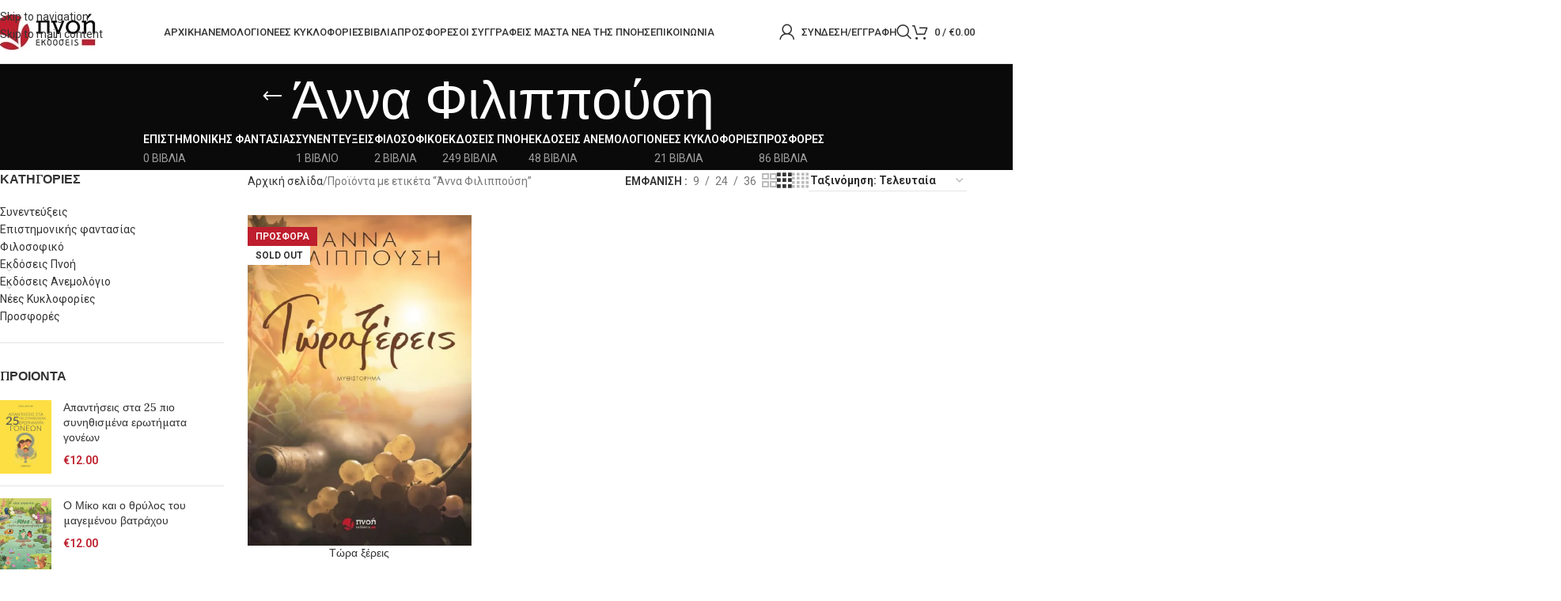

--- FILE ---
content_type: text/html; charset=UTF-8
request_url: https://www.ekdoseispnoi.gr/product-tag/%CE%AC%CE%BD%CE%BD%CE%B1-%CF%86%CE%B9%CE%BB%CE%B9%CF%80%CF%80%CE%BF%CF%8D%CF%83%CE%B7/
body_size: 53174
content:
<!DOCTYPE html>
<html lang="el">
<head>
	<meta charset="UTF-8">
	<link rel="profile" href="https://gmpg.org/xfn/11">
	<link rel="pingback" href="https://www.ekdoseispnoi.gr/xmlrpc.php">

	<meta name='robots' content='index, follow, max-image-preview:large, max-snippet:-1, max-video-preview:-1' />
	<style>img:is([sizes="auto" i], [sizes^="auto," i]) { contain-intrinsic-size: 3000px 1500px }</style>
	
	<!-- This site is optimized with the Yoast SEO plugin v26.7 - https://yoast.com/wordpress/plugins/seo/ -->
	<title>Άννα Φιλιππούση Archives - Εκδόσεις Πνοή</title>
	<link rel="canonical" href="https://www.ekdoseispnoi.gr/product-tag/άννα-φιλιππούση/" />
	<meta property="og:locale" content="el_GR" />
	<meta property="og:type" content="article" />
	<meta property="og:title" content="Άννα Φιλιππούση Archives - Εκδόσεις Πνοή" />
	<meta property="og:url" content="https://www.ekdoseispnoi.gr/product-tag/άννα-φιλιππούση/" />
	<meta property="og:site_name" content="Εκδόσεις Πνοή" />
	<meta property="og:image" content="https://www.ekdoseispnoi.gr/wp-content/uploads/2019/07/μυθιστορημα.jpg" />
	<meta property="og:image:width" content="1170" />
	<meta property="og:image:height" content="470" />
	<meta property="og:image:type" content="image/jpeg" />
	<script type="application/ld+json" class="yoast-schema-graph">{"@context":"https://schema.org","@graph":[{"@type":"CollectionPage","@id":"https://www.ekdoseispnoi.gr/product-tag/%ce%ac%ce%bd%ce%bd%ce%b1-%cf%86%ce%b9%ce%bb%ce%b9%cf%80%cf%80%ce%bf%cf%8d%cf%83%ce%b7/","url":"https://www.ekdoseispnoi.gr/product-tag/%ce%ac%ce%bd%ce%bd%ce%b1-%cf%86%ce%b9%ce%bb%ce%b9%cf%80%cf%80%ce%bf%cf%8d%cf%83%ce%b7/","name":"Άννα Φιλιππούση Archives - Εκδόσεις Πνοή","isPartOf":{"@id":"https://www.ekdoseispnoi.gr/#website"},"primaryImageOfPage":{"@id":"https://www.ekdoseispnoi.gr/product-tag/%ce%ac%ce%bd%ce%bd%ce%b1-%cf%86%ce%b9%ce%bb%ce%b9%cf%80%cf%80%ce%bf%cf%8d%cf%83%ce%b7/#primaryimage"},"image":{"@id":"https://www.ekdoseispnoi.gr/product-tag/%ce%ac%ce%bd%ce%bd%ce%b1-%cf%86%ce%b9%ce%bb%ce%b9%cf%80%cf%80%ce%bf%cf%8d%cf%83%ce%b7/#primaryimage"},"thumbnailUrl":"https://www.ekdoseispnoi.gr/wp-content/uploads/2019/03/τωρα-ξερεις.jpg","breadcrumb":{"@id":"https://www.ekdoseispnoi.gr/product-tag/%ce%ac%ce%bd%ce%bd%ce%b1-%cf%86%ce%b9%ce%bb%ce%b9%cf%80%cf%80%ce%bf%cf%8d%cf%83%ce%b7/#breadcrumb"},"inLanguage":"el"},{"@type":"ImageObject","inLanguage":"el","@id":"https://www.ekdoseispnoi.gr/product-tag/%ce%ac%ce%bd%ce%bd%ce%b1-%cf%86%ce%b9%ce%bb%ce%b9%cf%80%cf%80%ce%bf%cf%8d%cf%83%ce%b7/#primaryimage","url":"https://www.ekdoseispnoi.gr/wp-content/uploads/2019/03/τωρα-ξερεις.jpg","contentUrl":"https://www.ekdoseispnoi.gr/wp-content/uploads/2019/03/τωρα-ξερεις.jpg","width":545,"height":805},{"@type":"BreadcrumbList","@id":"https://www.ekdoseispnoi.gr/product-tag/%ce%ac%ce%bd%ce%bd%ce%b1-%cf%86%ce%b9%ce%bb%ce%b9%cf%80%cf%80%ce%bf%cf%8d%cf%83%ce%b7/#breadcrumb","itemListElement":[{"@type":"ListItem","position":1,"name":"Home","item":"https://www.ekdoseispnoi.gr/"},{"@type":"ListItem","position":2,"name":"Άννα Φιλιππούση"}]},{"@type":"WebSite","@id":"https://www.ekdoseispnoi.gr/#website","url":"https://www.ekdoseispnoi.gr/","name":"Εκδόσεις Πνοή","description":"","publisher":{"@id":"https://www.ekdoseispnoi.gr/#organization"},"potentialAction":[{"@type":"SearchAction","target":{"@type":"EntryPoint","urlTemplate":"https://www.ekdoseispnoi.gr/?s={search_term_string}"},"query-input":{"@type":"PropertyValueSpecification","valueRequired":true,"valueName":"search_term_string"}}],"inLanguage":"el"},{"@type":"Organization","@id":"https://www.ekdoseispnoi.gr/#organization","name":"Εκδόσεις Πνοή","url":"https://www.ekdoseispnoi.gr/","logo":{"@type":"ImageObject","inLanguage":"el","@id":"https://www.ekdoseispnoi.gr/#/schema/logo/image/","url":"https://i1.wp.com/www.ekdoseispnoi.gr/wp-content/uploads/2019/03/ekdoseis_logo.jpg?fit=135%2C50&ssl=1","contentUrl":"https://i1.wp.com/www.ekdoseispnoi.gr/wp-content/uploads/2019/03/ekdoseis_logo.jpg?fit=135%2C50&ssl=1","width":135,"height":50,"caption":"Εκδόσεις Πνοή"},"image":{"@id":"https://www.ekdoseispnoi.gr/#/schema/logo/image/"},"sameAs":["https://www.facebook.com/ekdoseispnoi/"]}]}</script>
	<!-- / Yoast SEO plugin. -->


<link rel='dns-prefetch' href='//fonts.googleapis.com' />
<link rel="alternate" type="application/rss+xml" title="Ροή RSS &raquo; Εκδόσεις Πνοή" href="https://www.ekdoseispnoi.gr/feed/" />
<link rel="alternate" type="application/rss+xml" title="Ροή Σχολίων &raquo; Εκδόσεις Πνοή" href="https://www.ekdoseispnoi.gr/comments/feed/" />
<link rel="alternate" type="application/rss+xml" title="Ροή για Εκδόσεις Πνοή &raquo; Άννα Φιλιππούση Ετικέτα" href="https://www.ekdoseispnoi.gr/product-tag/%ce%ac%ce%bd%ce%bd%ce%b1-%cf%86%ce%b9%ce%bb%ce%b9%cf%80%cf%80%ce%bf%cf%8d%cf%83%ce%b7/feed/" />
		<!-- This site uses the Google Analytics by MonsterInsights plugin v9.11.1 - Using Analytics tracking - https://www.monsterinsights.com/ -->
							<script src="//www.googletagmanager.com/gtag/js?id=G-B2D0L3FEVD"  data-cfasync="false" data-wpfc-render="false" type="text/javascript" async></script>
			<script data-cfasync="false" data-wpfc-render="false" type="text/javascript">
				var mi_version = '9.11.1';
				var mi_track_user = true;
				var mi_no_track_reason = '';
								var MonsterInsightsDefaultLocations = {"page_location":"https:\/\/www.ekdoseispnoi.gr\/product-tag\/%CE%AC%CE%BD%CE%BD%CE%B1-%CF%86%CE%B9%CE%BB%CE%B9%CF%80%CF%80%CE%BF%CF%8D%CF%83%CE%B7\/"};
								if ( typeof MonsterInsightsPrivacyGuardFilter === 'function' ) {
					var MonsterInsightsLocations = (typeof MonsterInsightsExcludeQuery === 'object') ? MonsterInsightsPrivacyGuardFilter( MonsterInsightsExcludeQuery ) : MonsterInsightsPrivacyGuardFilter( MonsterInsightsDefaultLocations );
				} else {
					var MonsterInsightsLocations = (typeof MonsterInsightsExcludeQuery === 'object') ? MonsterInsightsExcludeQuery : MonsterInsightsDefaultLocations;
				}

								var disableStrs = [
										'ga-disable-G-B2D0L3FEVD',
									];

				/* Function to detect opted out users */
				function __gtagTrackerIsOptedOut() {
					for (var index = 0; index < disableStrs.length; index++) {
						if (document.cookie.indexOf(disableStrs[index] + '=true') > -1) {
							return true;
						}
					}

					return false;
				}

				/* Disable tracking if the opt-out cookie exists. */
				if (__gtagTrackerIsOptedOut()) {
					for (var index = 0; index < disableStrs.length; index++) {
						window[disableStrs[index]] = true;
					}
				}

				/* Opt-out function */
				function __gtagTrackerOptout() {
					for (var index = 0; index < disableStrs.length; index++) {
						document.cookie = disableStrs[index] + '=true; expires=Thu, 31 Dec 2099 23:59:59 UTC; path=/';
						window[disableStrs[index]] = true;
					}
				}

				if ('undefined' === typeof gaOptout) {
					function gaOptout() {
						__gtagTrackerOptout();
					}
				}
								window.dataLayer = window.dataLayer || [];

				window.MonsterInsightsDualTracker = {
					helpers: {},
					trackers: {},
				};
				if (mi_track_user) {
					function __gtagDataLayer() {
						dataLayer.push(arguments);
					}

					function __gtagTracker(type, name, parameters) {
						if (!parameters) {
							parameters = {};
						}

						if (parameters.send_to) {
							__gtagDataLayer.apply(null, arguments);
							return;
						}

						if (type === 'event') {
														parameters.send_to = monsterinsights_frontend.v4_id;
							var hookName = name;
							if (typeof parameters['event_category'] !== 'undefined') {
								hookName = parameters['event_category'] + ':' + name;
							}

							if (typeof MonsterInsightsDualTracker.trackers[hookName] !== 'undefined') {
								MonsterInsightsDualTracker.trackers[hookName](parameters);
							} else {
								__gtagDataLayer('event', name, parameters);
							}
							
						} else {
							__gtagDataLayer.apply(null, arguments);
						}
					}

					__gtagTracker('js', new Date());
					__gtagTracker('set', {
						'developer_id.dZGIzZG': true,
											});
					if ( MonsterInsightsLocations.page_location ) {
						__gtagTracker('set', MonsterInsightsLocations);
					}
										__gtagTracker('config', 'G-B2D0L3FEVD', {"forceSSL":"true","link_attribution":"true"} );
										window.gtag = __gtagTracker;										(function () {
						/* https://developers.google.com/analytics/devguides/collection/analyticsjs/ */
						/* ga and __gaTracker compatibility shim. */
						var noopfn = function () {
							return null;
						};
						var newtracker = function () {
							return new Tracker();
						};
						var Tracker = function () {
							return null;
						};
						var p = Tracker.prototype;
						p.get = noopfn;
						p.set = noopfn;
						p.send = function () {
							var args = Array.prototype.slice.call(arguments);
							args.unshift('send');
							__gaTracker.apply(null, args);
						};
						var __gaTracker = function () {
							var len = arguments.length;
							if (len === 0) {
								return;
							}
							var f = arguments[len - 1];
							if (typeof f !== 'object' || f === null || typeof f.hitCallback !== 'function') {
								if ('send' === arguments[0]) {
									var hitConverted, hitObject = false, action;
									if ('event' === arguments[1]) {
										if ('undefined' !== typeof arguments[3]) {
											hitObject = {
												'eventAction': arguments[3],
												'eventCategory': arguments[2],
												'eventLabel': arguments[4],
												'value': arguments[5] ? arguments[5] : 1,
											}
										}
									}
									if ('pageview' === arguments[1]) {
										if ('undefined' !== typeof arguments[2]) {
											hitObject = {
												'eventAction': 'page_view',
												'page_path': arguments[2],
											}
										}
									}
									if (typeof arguments[2] === 'object') {
										hitObject = arguments[2];
									}
									if (typeof arguments[5] === 'object') {
										Object.assign(hitObject, arguments[5]);
									}
									if ('undefined' !== typeof arguments[1].hitType) {
										hitObject = arguments[1];
										if ('pageview' === hitObject.hitType) {
											hitObject.eventAction = 'page_view';
										}
									}
									if (hitObject) {
										action = 'timing' === arguments[1].hitType ? 'timing_complete' : hitObject.eventAction;
										hitConverted = mapArgs(hitObject);
										__gtagTracker('event', action, hitConverted);
									}
								}
								return;
							}

							function mapArgs(args) {
								var arg, hit = {};
								var gaMap = {
									'eventCategory': 'event_category',
									'eventAction': 'event_action',
									'eventLabel': 'event_label',
									'eventValue': 'event_value',
									'nonInteraction': 'non_interaction',
									'timingCategory': 'event_category',
									'timingVar': 'name',
									'timingValue': 'value',
									'timingLabel': 'event_label',
									'page': 'page_path',
									'location': 'page_location',
									'title': 'page_title',
									'referrer' : 'page_referrer',
								};
								for (arg in args) {
																		if (!(!args.hasOwnProperty(arg) || !gaMap.hasOwnProperty(arg))) {
										hit[gaMap[arg]] = args[arg];
									} else {
										hit[arg] = args[arg];
									}
								}
								return hit;
							}

							try {
								f.hitCallback();
							} catch (ex) {
							}
						};
						__gaTracker.create = newtracker;
						__gaTracker.getByName = newtracker;
						__gaTracker.getAll = function () {
							return [];
						};
						__gaTracker.remove = noopfn;
						__gaTracker.loaded = true;
						window['__gaTracker'] = __gaTracker;
					})();
									} else {
										console.log("");
					(function () {
						function __gtagTracker() {
							return null;
						}

						window['__gtagTracker'] = __gtagTracker;
						window['gtag'] = __gtagTracker;
					})();
									}
			</script>
							<!-- / Google Analytics by MonsterInsights -->
		
<link rel='stylesheet' id='wp-block-library-css' href='https://www.ekdoseispnoi.gr/wp-includes/css/dist/block-library/style.min.css?ver=6.8.3' type='text/css' media='all' />
<style id='global-styles-inline-css' type='text/css'>
:root{--wp--preset--aspect-ratio--square: 1;--wp--preset--aspect-ratio--4-3: 4/3;--wp--preset--aspect-ratio--3-4: 3/4;--wp--preset--aspect-ratio--3-2: 3/2;--wp--preset--aspect-ratio--2-3: 2/3;--wp--preset--aspect-ratio--16-9: 16/9;--wp--preset--aspect-ratio--9-16: 9/16;--wp--preset--color--black: #000000;--wp--preset--color--cyan-bluish-gray: #abb8c3;--wp--preset--color--white: #ffffff;--wp--preset--color--pale-pink: #f78da7;--wp--preset--color--vivid-red: #cf2e2e;--wp--preset--color--luminous-vivid-orange: #ff6900;--wp--preset--color--luminous-vivid-amber: #fcb900;--wp--preset--color--light-green-cyan: #7bdcb5;--wp--preset--color--vivid-green-cyan: #00d084;--wp--preset--color--pale-cyan-blue: #8ed1fc;--wp--preset--color--vivid-cyan-blue: #0693e3;--wp--preset--color--vivid-purple: #9b51e0;--wp--preset--gradient--vivid-cyan-blue-to-vivid-purple: linear-gradient(135deg,rgba(6,147,227,1) 0%,rgb(155,81,224) 100%);--wp--preset--gradient--light-green-cyan-to-vivid-green-cyan: linear-gradient(135deg,rgb(122,220,180) 0%,rgb(0,208,130) 100%);--wp--preset--gradient--luminous-vivid-amber-to-luminous-vivid-orange: linear-gradient(135deg,rgba(252,185,0,1) 0%,rgba(255,105,0,1) 100%);--wp--preset--gradient--luminous-vivid-orange-to-vivid-red: linear-gradient(135deg,rgba(255,105,0,1) 0%,rgb(207,46,46) 100%);--wp--preset--gradient--very-light-gray-to-cyan-bluish-gray: linear-gradient(135deg,rgb(238,238,238) 0%,rgb(169,184,195) 100%);--wp--preset--gradient--cool-to-warm-spectrum: linear-gradient(135deg,rgb(74,234,220) 0%,rgb(151,120,209) 20%,rgb(207,42,186) 40%,rgb(238,44,130) 60%,rgb(251,105,98) 80%,rgb(254,248,76) 100%);--wp--preset--gradient--blush-light-purple: linear-gradient(135deg,rgb(255,206,236) 0%,rgb(152,150,240) 100%);--wp--preset--gradient--blush-bordeaux: linear-gradient(135deg,rgb(254,205,165) 0%,rgb(254,45,45) 50%,rgb(107,0,62) 100%);--wp--preset--gradient--luminous-dusk: linear-gradient(135deg,rgb(255,203,112) 0%,rgb(199,81,192) 50%,rgb(65,88,208) 100%);--wp--preset--gradient--pale-ocean: linear-gradient(135deg,rgb(255,245,203) 0%,rgb(182,227,212) 50%,rgb(51,167,181) 100%);--wp--preset--gradient--electric-grass: linear-gradient(135deg,rgb(202,248,128) 0%,rgb(113,206,126) 100%);--wp--preset--gradient--midnight: linear-gradient(135deg,rgb(2,3,129) 0%,rgb(40,116,252) 100%);--wp--preset--font-size--small: 13px;--wp--preset--font-size--medium: 20px;--wp--preset--font-size--large: 36px;--wp--preset--font-size--x-large: 42px;--wp--preset--spacing--20: 0.44rem;--wp--preset--spacing--30: 0.67rem;--wp--preset--spacing--40: 1rem;--wp--preset--spacing--50: 1.5rem;--wp--preset--spacing--60: 2.25rem;--wp--preset--spacing--70: 3.38rem;--wp--preset--spacing--80: 5.06rem;--wp--preset--shadow--natural: 6px 6px 9px rgba(0, 0, 0, 0.2);--wp--preset--shadow--deep: 12px 12px 50px rgba(0, 0, 0, 0.4);--wp--preset--shadow--sharp: 6px 6px 0px rgba(0, 0, 0, 0.2);--wp--preset--shadow--outlined: 6px 6px 0px -3px rgba(255, 255, 255, 1), 6px 6px rgba(0, 0, 0, 1);--wp--preset--shadow--crisp: 6px 6px 0px rgba(0, 0, 0, 1);}:where(body) { margin: 0; }.wp-site-blocks > .alignleft { float: left; margin-right: 2em; }.wp-site-blocks > .alignright { float: right; margin-left: 2em; }.wp-site-blocks > .aligncenter { justify-content: center; margin-left: auto; margin-right: auto; }:where(.is-layout-flex){gap: 0.5em;}:where(.is-layout-grid){gap: 0.5em;}.is-layout-flow > .alignleft{float: left;margin-inline-start: 0;margin-inline-end: 2em;}.is-layout-flow > .alignright{float: right;margin-inline-start: 2em;margin-inline-end: 0;}.is-layout-flow > .aligncenter{margin-left: auto !important;margin-right: auto !important;}.is-layout-constrained > .alignleft{float: left;margin-inline-start: 0;margin-inline-end: 2em;}.is-layout-constrained > .alignright{float: right;margin-inline-start: 2em;margin-inline-end: 0;}.is-layout-constrained > .aligncenter{margin-left: auto !important;margin-right: auto !important;}.is-layout-constrained > :where(:not(.alignleft):not(.alignright):not(.alignfull)){margin-left: auto !important;margin-right: auto !important;}body .is-layout-flex{display: flex;}.is-layout-flex{flex-wrap: wrap;align-items: center;}.is-layout-flex > :is(*, div){margin: 0;}body .is-layout-grid{display: grid;}.is-layout-grid > :is(*, div){margin: 0;}body{padding-top: 0px;padding-right: 0px;padding-bottom: 0px;padding-left: 0px;}a:where(:not(.wp-element-button)){text-decoration: none;}:root :where(.wp-element-button, .wp-block-button__link){background-color: #32373c;border-width: 0;color: #fff;font-family: inherit;font-size: inherit;line-height: inherit;padding: calc(0.667em + 2px) calc(1.333em + 2px);text-decoration: none;}.has-black-color{color: var(--wp--preset--color--black) !important;}.has-cyan-bluish-gray-color{color: var(--wp--preset--color--cyan-bluish-gray) !important;}.has-white-color{color: var(--wp--preset--color--white) !important;}.has-pale-pink-color{color: var(--wp--preset--color--pale-pink) !important;}.has-vivid-red-color{color: var(--wp--preset--color--vivid-red) !important;}.has-luminous-vivid-orange-color{color: var(--wp--preset--color--luminous-vivid-orange) !important;}.has-luminous-vivid-amber-color{color: var(--wp--preset--color--luminous-vivid-amber) !important;}.has-light-green-cyan-color{color: var(--wp--preset--color--light-green-cyan) !important;}.has-vivid-green-cyan-color{color: var(--wp--preset--color--vivid-green-cyan) !important;}.has-pale-cyan-blue-color{color: var(--wp--preset--color--pale-cyan-blue) !important;}.has-vivid-cyan-blue-color{color: var(--wp--preset--color--vivid-cyan-blue) !important;}.has-vivid-purple-color{color: var(--wp--preset--color--vivid-purple) !important;}.has-black-background-color{background-color: var(--wp--preset--color--black) !important;}.has-cyan-bluish-gray-background-color{background-color: var(--wp--preset--color--cyan-bluish-gray) !important;}.has-white-background-color{background-color: var(--wp--preset--color--white) !important;}.has-pale-pink-background-color{background-color: var(--wp--preset--color--pale-pink) !important;}.has-vivid-red-background-color{background-color: var(--wp--preset--color--vivid-red) !important;}.has-luminous-vivid-orange-background-color{background-color: var(--wp--preset--color--luminous-vivid-orange) !important;}.has-luminous-vivid-amber-background-color{background-color: var(--wp--preset--color--luminous-vivid-amber) !important;}.has-light-green-cyan-background-color{background-color: var(--wp--preset--color--light-green-cyan) !important;}.has-vivid-green-cyan-background-color{background-color: var(--wp--preset--color--vivid-green-cyan) !important;}.has-pale-cyan-blue-background-color{background-color: var(--wp--preset--color--pale-cyan-blue) !important;}.has-vivid-cyan-blue-background-color{background-color: var(--wp--preset--color--vivid-cyan-blue) !important;}.has-vivid-purple-background-color{background-color: var(--wp--preset--color--vivid-purple) !important;}.has-black-border-color{border-color: var(--wp--preset--color--black) !important;}.has-cyan-bluish-gray-border-color{border-color: var(--wp--preset--color--cyan-bluish-gray) !important;}.has-white-border-color{border-color: var(--wp--preset--color--white) !important;}.has-pale-pink-border-color{border-color: var(--wp--preset--color--pale-pink) !important;}.has-vivid-red-border-color{border-color: var(--wp--preset--color--vivid-red) !important;}.has-luminous-vivid-orange-border-color{border-color: var(--wp--preset--color--luminous-vivid-orange) !important;}.has-luminous-vivid-amber-border-color{border-color: var(--wp--preset--color--luminous-vivid-amber) !important;}.has-light-green-cyan-border-color{border-color: var(--wp--preset--color--light-green-cyan) !important;}.has-vivid-green-cyan-border-color{border-color: var(--wp--preset--color--vivid-green-cyan) !important;}.has-pale-cyan-blue-border-color{border-color: var(--wp--preset--color--pale-cyan-blue) !important;}.has-vivid-cyan-blue-border-color{border-color: var(--wp--preset--color--vivid-cyan-blue) !important;}.has-vivid-purple-border-color{border-color: var(--wp--preset--color--vivid-purple) !important;}.has-vivid-cyan-blue-to-vivid-purple-gradient-background{background: var(--wp--preset--gradient--vivid-cyan-blue-to-vivid-purple) !important;}.has-light-green-cyan-to-vivid-green-cyan-gradient-background{background: var(--wp--preset--gradient--light-green-cyan-to-vivid-green-cyan) !important;}.has-luminous-vivid-amber-to-luminous-vivid-orange-gradient-background{background: var(--wp--preset--gradient--luminous-vivid-amber-to-luminous-vivid-orange) !important;}.has-luminous-vivid-orange-to-vivid-red-gradient-background{background: var(--wp--preset--gradient--luminous-vivid-orange-to-vivid-red) !important;}.has-very-light-gray-to-cyan-bluish-gray-gradient-background{background: var(--wp--preset--gradient--very-light-gray-to-cyan-bluish-gray) !important;}.has-cool-to-warm-spectrum-gradient-background{background: var(--wp--preset--gradient--cool-to-warm-spectrum) !important;}.has-blush-light-purple-gradient-background{background: var(--wp--preset--gradient--blush-light-purple) !important;}.has-blush-bordeaux-gradient-background{background: var(--wp--preset--gradient--blush-bordeaux) !important;}.has-luminous-dusk-gradient-background{background: var(--wp--preset--gradient--luminous-dusk) !important;}.has-pale-ocean-gradient-background{background: var(--wp--preset--gradient--pale-ocean) !important;}.has-electric-grass-gradient-background{background: var(--wp--preset--gradient--electric-grass) !important;}.has-midnight-gradient-background{background: var(--wp--preset--gradient--midnight) !important;}.has-small-font-size{font-size: var(--wp--preset--font-size--small) !important;}.has-medium-font-size{font-size: var(--wp--preset--font-size--medium) !important;}.has-large-font-size{font-size: var(--wp--preset--font-size--large) !important;}.has-x-large-font-size{font-size: var(--wp--preset--font-size--x-large) !important;}
:where(.wp-block-post-template.is-layout-flex){gap: 1.25em;}:where(.wp-block-post-template.is-layout-grid){gap: 1.25em;}
:where(.wp-block-columns.is-layout-flex){gap: 2em;}:where(.wp-block-columns.is-layout-grid){gap: 2em;}
:root :where(.wp-block-pullquote){font-size: 1.5em;line-height: 1.6;}
</style>
<link rel='stylesheet' id='woo-advanced-discounts-css' href='https://www.ekdoseispnoi.gr/wp-content/plugins/woo-advanced-discounts/public/css/wad-public.css?ver=2.32.3' type='text/css' media='all' />
<link rel='stylesheet' id='o-tooltip-css' href='https://www.ekdoseispnoi.gr/wp-content/plugins/woo-advanced-discounts/public/css/tooltip.min.css?ver=2.32.3' type='text/css' media='all' />
<style id='woocommerce-inline-inline-css' type='text/css'>
.woocommerce form .form-row .required { visibility: visible; }
</style>
<link rel='stylesheet' id='child-style-css' href='https://www.ekdoseispnoi.gr/wp-content/themes/woodmart-child/style.css?ver=8.3.8' type='text/css' media='all' />
<link rel='stylesheet' id='js_composer_front-css' href='https://www.ekdoseispnoi.gr/wp-content/plugins/js_composer/assets/css/js_composer.min.css?ver=8.7.2' type='text/css' media='all' />
<link rel='stylesheet' id='wd-style-base-css' href='https://www.ekdoseispnoi.gr/wp-content/themes/woodmart/css/parts/base.min.css?ver=8.3.8' type='text/css' media='all' />
<link rel='stylesheet' id='wd-helpers-wpb-elem-css' href='https://www.ekdoseispnoi.gr/wp-content/themes/woodmart/css/parts/helpers-wpb-elem.min.css?ver=8.3.8' type='text/css' media='all' />
<link rel='stylesheet' id='wd-revolution-slider-css' href='https://www.ekdoseispnoi.gr/wp-content/themes/woodmart/css/parts/int-rev-slider.min.css?ver=8.3.8' type='text/css' media='all' />
<link rel='stylesheet' id='wd-wpbakery-base-css' href='https://www.ekdoseispnoi.gr/wp-content/themes/woodmart/css/parts/int-wpb-base.min.css?ver=8.3.8' type='text/css' media='all' />
<link rel='stylesheet' id='wd-wpbakery-base-deprecated-css' href='https://www.ekdoseispnoi.gr/wp-content/themes/woodmart/css/parts/int-wpb-base-deprecated.min.css?ver=8.3.8' type='text/css' media='all' />
<link rel='stylesheet' id='wd-notices-fixed-css' href='https://www.ekdoseispnoi.gr/wp-content/themes/woodmart/css/parts/woo-opt-sticky-notices-old.min.css?ver=8.3.8' type='text/css' media='all' />
<link rel='stylesheet' id='wd-woocommerce-base-css' href='https://www.ekdoseispnoi.gr/wp-content/themes/woodmart/css/parts/woocommerce-base.min.css?ver=8.3.8' type='text/css' media='all' />
<link rel='stylesheet' id='wd-mod-star-rating-css' href='https://www.ekdoseispnoi.gr/wp-content/themes/woodmart/css/parts/mod-star-rating.min.css?ver=8.3.8' type='text/css' media='all' />
<link rel='stylesheet' id='wd-woocommerce-block-notices-css' href='https://www.ekdoseispnoi.gr/wp-content/themes/woodmart/css/parts/woo-mod-block-notices.min.css?ver=8.3.8' type='text/css' media='all' />
<link rel='stylesheet' id='wd-widget-active-filters-css' href='https://www.ekdoseispnoi.gr/wp-content/themes/woodmart/css/parts/woo-widget-active-filters.min.css?ver=8.3.8' type='text/css' media='all' />
<link rel='stylesheet' id='wd-woo-shop-predefined-css' href='https://www.ekdoseispnoi.gr/wp-content/themes/woodmart/css/parts/woo-shop-predefined.min.css?ver=8.3.8' type='text/css' media='all' />
<link rel='stylesheet' id='wd-shop-title-categories-css' href='https://www.ekdoseispnoi.gr/wp-content/themes/woodmart/css/parts/woo-categories-loop-nav.min.css?ver=8.3.8' type='text/css' media='all' />
<link rel='stylesheet' id='wd-woo-categories-loop-nav-mobile-accordion-css' href='https://www.ekdoseispnoi.gr/wp-content/themes/woodmart/css/parts/woo-categories-loop-nav-mobile-accordion.min.css?ver=8.3.8' type='text/css' media='all' />
<link rel='stylesheet' id='wd-woo-shop-el-products-per-page-css' href='https://www.ekdoseispnoi.gr/wp-content/themes/woodmart/css/parts/woo-shop-el-products-per-page.min.css?ver=8.3.8' type='text/css' media='all' />
<link rel='stylesheet' id='wd-woo-shop-page-title-css' href='https://www.ekdoseispnoi.gr/wp-content/themes/woodmart/css/parts/woo-shop-page-title.min.css?ver=8.3.8' type='text/css' media='all' />
<link rel='stylesheet' id='wd-woo-mod-shop-loop-head-css' href='https://www.ekdoseispnoi.gr/wp-content/themes/woodmart/css/parts/woo-mod-shop-loop-head.min.css?ver=8.3.8' type='text/css' media='all' />
<link rel='stylesheet' id='wd-woo-shop-el-order-by-css' href='https://www.ekdoseispnoi.gr/wp-content/themes/woodmart/css/parts/woo-shop-el-order-by.min.css?ver=8.3.8' type='text/css' media='all' />
<link rel='stylesheet' id='wd-woo-shop-el-products-view-css' href='https://www.ekdoseispnoi.gr/wp-content/themes/woodmart/css/parts/woo-shop-el-products-view.min.css?ver=8.3.8' type='text/css' media='all' />
<link rel='stylesheet' id='wd-wp-blocks-css' href='https://www.ekdoseispnoi.gr/wp-content/themes/woodmart/css/parts/wp-blocks.min.css?ver=8.3.8' type='text/css' media='all' />
<link rel='stylesheet' id='wd-header-base-css' href='https://www.ekdoseispnoi.gr/wp-content/themes/woodmart/css/parts/header-base.min.css?ver=8.3.8' type='text/css' media='all' />
<link rel='stylesheet' id='wd-mod-tools-css' href='https://www.ekdoseispnoi.gr/wp-content/themes/woodmart/css/parts/mod-tools.min.css?ver=8.3.8' type='text/css' media='all' />
<link rel='stylesheet' id='wd-header-elements-base-css' href='https://www.ekdoseispnoi.gr/wp-content/themes/woodmart/css/parts/header-el-base.min.css?ver=8.3.8' type='text/css' media='all' />
<link rel='stylesheet' id='wd-social-icons-css' href='https://www.ekdoseispnoi.gr/wp-content/themes/woodmart/css/parts/el-social-icons.min.css?ver=8.3.8' type='text/css' media='all' />
<link rel='stylesheet' id='wd-mod-nav-menu-label-css' href='https://www.ekdoseispnoi.gr/wp-content/themes/woodmart/css/parts/mod-nav-menu-label.min.css?ver=8.3.8' type='text/css' media='all' />
<link rel='stylesheet' id='wd-product-loop-css' href='https://www.ekdoseispnoi.gr/wp-content/themes/woodmart/css/parts/woo-product-loop.min.css?ver=8.3.8' type='text/css' media='all' />
<link rel='stylesheet' id='wd-product-loop-quick-css' href='https://www.ekdoseispnoi.gr/wp-content/themes/woodmart/css/parts/woo-product-loop-quick.min.css?ver=8.3.8' type='text/css' media='all' />
<link rel='stylesheet' id='wd-woo-mod-add-btn-replace-css' href='https://www.ekdoseispnoi.gr/wp-content/themes/woodmart/css/parts/woo-mod-add-btn-replace.min.css?ver=8.3.8' type='text/css' media='all' />
<link rel='stylesheet' id='wd-swiper-css' href='https://www.ekdoseispnoi.gr/wp-content/themes/woodmart/css/parts/lib-swiper.min.css?ver=8.3.8' type='text/css' media='all' />
<link rel='stylesheet' id='wd-woo-mod-product-labels-css' href='https://www.ekdoseispnoi.gr/wp-content/themes/woodmart/css/parts/woo-mod-product-labels.min.css?ver=8.3.8' type='text/css' media='all' />
<link rel='stylesheet' id='wd-woo-mod-product-labels-rect-css' href='https://www.ekdoseispnoi.gr/wp-content/themes/woodmart/css/parts/woo-mod-product-labels-rect.min.css?ver=8.3.8' type='text/css' media='all' />
<link rel='stylesheet' id='wd-mfp-popup-css' href='https://www.ekdoseispnoi.gr/wp-content/themes/woodmart/css/parts/lib-magnific-popup.min.css?ver=8.3.8' type='text/css' media='all' />
<link rel='stylesheet' id='wd-mod-animations-transform-css' href='https://www.ekdoseispnoi.gr/wp-content/themes/woodmart/css/parts/mod-animations-transform.min.css?ver=8.3.8' type='text/css' media='all' />
<link rel='stylesheet' id='wd-mod-transform-css' href='https://www.ekdoseispnoi.gr/wp-content/themes/woodmart/css/parts/mod-transform.min.css?ver=8.3.8' type='text/css' media='all' />
<link rel='stylesheet' id='wd-swiper-arrows-css' href='https://www.ekdoseispnoi.gr/wp-content/themes/woodmart/css/parts/lib-swiper-arrows.min.css?ver=8.3.8' type='text/css' media='all' />
<link rel='stylesheet' id='wd-swiper-pagin-css' href='https://www.ekdoseispnoi.gr/wp-content/themes/woodmart/css/parts/lib-swiper-pagin.min.css?ver=8.3.8' type='text/css' media='all' />
<link rel='stylesheet' id='wd-woo-mod-login-form-css' href='https://www.ekdoseispnoi.gr/wp-content/themes/woodmart/css/parts/woo-mod-login-form.min.css?ver=8.3.8' type='text/css' media='all' />
<link rel='stylesheet' id='wd-header-my-account-css' href='https://www.ekdoseispnoi.gr/wp-content/themes/woodmart/css/parts/header-el-my-account.min.css?ver=8.3.8' type='text/css' media='all' />
<link rel='stylesheet' id='wd-header-search-css' href='https://www.ekdoseispnoi.gr/wp-content/themes/woodmart/css/parts/header-el-search.min.css?ver=8.3.8' type='text/css' media='all' />
<link rel='stylesheet' id='wd-header-cart-side-css' href='https://www.ekdoseispnoi.gr/wp-content/themes/woodmart/css/parts/header-el-cart-side.min.css?ver=8.3.8' type='text/css' media='all' />
<link rel='stylesheet' id='wd-header-cart-css' href='https://www.ekdoseispnoi.gr/wp-content/themes/woodmart/css/parts/header-el-cart.min.css?ver=8.3.8' type='text/css' media='all' />
<link rel='stylesheet' id='wd-widget-shopping-cart-css' href='https://www.ekdoseispnoi.gr/wp-content/themes/woodmart/css/parts/woo-widget-shopping-cart.min.css?ver=8.3.8' type='text/css' media='all' />
<link rel='stylesheet' id='wd-widget-product-list-css' href='https://www.ekdoseispnoi.gr/wp-content/themes/woodmart/css/parts/woo-widget-product-list.min.css?ver=8.3.8' type='text/css' media='all' />
<link rel='stylesheet' id='wd-header-mobile-nav-dropdown-css' href='https://www.ekdoseispnoi.gr/wp-content/themes/woodmart/css/parts/header-el-mobile-nav-dropdown.min.css?ver=8.3.8' type='text/css' media='all' />
<link rel='stylesheet' id='wd-page-title-css' href='https://www.ekdoseispnoi.gr/wp-content/themes/woodmart/css/parts/page-title.min.css?ver=8.3.8' type='text/css' media='all' />
<link rel='stylesheet' id='wd-off-canvas-sidebar-css' href='https://www.ekdoseispnoi.gr/wp-content/themes/woodmart/css/parts/opt-off-canvas-sidebar.min.css?ver=8.3.8' type='text/css' media='all' />
<link rel='stylesheet' id='wd-widget-product-cat-css' href='https://www.ekdoseispnoi.gr/wp-content/themes/woodmart/css/parts/woo-widget-product-cat.min.css?ver=8.3.8' type='text/css' media='all' />
<link rel='stylesheet' id='wd-widget-slider-price-filter-css' href='https://www.ekdoseispnoi.gr/wp-content/themes/woodmart/css/parts/woo-widget-slider-price-filter.min.css?ver=8.3.8' type='text/css' media='all' />
<link rel='stylesheet' id='wd-widget-wd-layered-nav-css' href='https://www.ekdoseispnoi.gr/wp-content/themes/woodmart/css/parts/woo-widget-wd-layered-nav.min.css?ver=8.3.8' type='text/css' media='all' />
<link rel='stylesheet' id='wd-woo-mod-swatches-base-css' href='https://www.ekdoseispnoi.gr/wp-content/themes/woodmart/css/parts/woo-mod-swatches-base.min.css?ver=8.3.8' type='text/css' media='all' />
<link rel='stylesheet' id='wd-woo-mod-swatches-filter-css' href='https://www.ekdoseispnoi.gr/wp-content/themes/woodmart/css/parts/woo-mod-swatches-filter.min.css?ver=8.3.8' type='text/css' media='all' />
<link rel='stylesheet' id='wd-shop-filter-area-css' href='https://www.ekdoseispnoi.gr/wp-content/themes/woodmart/css/parts/woo-shop-el-filters-area.min.css?ver=8.3.8' type='text/css' media='all' />
<link rel='stylesheet' id='wd-categories-loop-default-css' href='https://www.ekdoseispnoi.gr/wp-content/themes/woodmart/css/parts/woo-categories-loop-default-old.min.css?ver=8.3.8' type='text/css' media='all' />
<link rel='stylesheet' id='wd-woo-categories-loop-css' href='https://www.ekdoseispnoi.gr/wp-content/themes/woodmart/css/parts/woo-categories-loop.min.css?ver=8.3.8' type='text/css' media='all' />
<link rel='stylesheet' id='wd-categories-loop-css' href='https://www.ekdoseispnoi.gr/wp-content/themes/woodmart/css/parts/woo-categories-loop-old.min.css?ver=8.3.8' type='text/css' media='all' />
<link rel='stylesheet' id='wd-sticky-loader-css' href='https://www.ekdoseispnoi.gr/wp-content/themes/woodmart/css/parts/mod-sticky-loader.min.css?ver=8.3.8' type='text/css' media='all' />
<link rel='stylesheet' id='wd-footer-base-css' href='https://www.ekdoseispnoi.gr/wp-content/themes/woodmart/css/parts/footer-base.min.css?ver=8.3.8' type='text/css' media='all' />
<link rel='stylesheet' id='wd-scroll-top-css' href='https://www.ekdoseispnoi.gr/wp-content/themes/woodmart/css/parts/opt-scrolltotop.min.css?ver=8.3.8' type='text/css' media='all' />
<link rel='stylesheet' id='wd-header-search-fullscreen-css' href='https://www.ekdoseispnoi.gr/wp-content/themes/woodmart/css/parts/header-el-search-fullscreen-general.min.css?ver=8.3.8' type='text/css' media='all' />
<link rel='stylesheet' id='wd-header-search-fullscreen-1-css' href='https://www.ekdoseispnoi.gr/wp-content/themes/woodmart/css/parts/header-el-search-fullscreen-1.min.css?ver=8.3.8' type='text/css' media='all' />
<link rel='stylesheet' id='wd-wd-search-form-css' href='https://www.ekdoseispnoi.gr/wp-content/themes/woodmart/css/parts/wd-search-form.min.css?ver=8.3.8' type='text/css' media='all' />
<link rel='stylesheet' id='wd-wd-search-results-css' href='https://www.ekdoseispnoi.gr/wp-content/themes/woodmart/css/parts/wd-search-results.min.css?ver=8.3.8' type='text/css' media='all' />
<link rel='stylesheet' id='wd-wd-search-dropdown-css' href='https://www.ekdoseispnoi.gr/wp-content/themes/woodmart/css/parts/wd-search-dropdown.min.css?ver=8.3.8' type='text/css' media='all' />
<link rel='stylesheet' id='wd-header-my-account-sidebar-css' href='https://www.ekdoseispnoi.gr/wp-content/themes/woodmart/css/parts/header-el-my-account-sidebar.min.css?ver=8.3.8' type='text/css' media='all' />
<link rel='stylesheet' id='wd-shop-off-canvas-sidebar-css' href='https://www.ekdoseispnoi.gr/wp-content/themes/woodmart/css/parts/opt-shop-off-canvas-sidebar.min.css?ver=8.3.8' type='text/css' media='all' />
<link rel='stylesheet' id='wd-cookies-popup-css' href='https://www.ekdoseispnoi.gr/wp-content/themes/woodmart/css/parts/opt-cookies.min.css?ver=8.3.8' type='text/css' media='all' />
<link rel='stylesheet' id='xts-google-fonts-css' href='https://fonts.googleapis.com/css?family=Roboto%3A400%2C600%2C500%7CPlayfair+Display%3A400%2C600%7CLora%3A400%2C600%2C500%7CItalianno%3A400&#038;ver=8.3.8' type='text/css' media='all' />
<script type="text/javascript" src="https://www.ekdoseispnoi.gr/wp-content/plugins/google-analytics-for-wordpress/assets/js/frontend-gtag.min.js?ver=9.11.1" id="monsterinsights-frontend-script-js" async="async" data-wp-strategy="async"></script>
<script data-cfasync="false" data-wpfc-render="false" type="text/javascript" id='monsterinsights-frontend-script-js-extra'>/* <![CDATA[ */
var monsterinsights_frontend = {"js_events_tracking":"true","download_extensions":"doc,pdf,ppt,zip,xls,docx,pptx,xlsx","inbound_paths":"[{\"path\":\"\\\/go\\\/\",\"label\":\"affiliate\"},{\"path\":\"\\\/recommend\\\/\",\"label\":\"affiliate\"}]","home_url":"https:\/\/www.ekdoseispnoi.gr","hash_tracking":"false","v4_id":"G-B2D0L3FEVD"};/* ]]> */
</script>
<script type="text/javascript" src="https://www.ekdoseispnoi.gr/wp-includes/js/jquery/jquery.min.js?ver=3.7.1" id="jquery-core-js"></script>
<script type="text/javascript" src="https://www.ekdoseispnoi.gr/wp-includes/js/jquery/jquery-migrate.min.js?ver=3.4.1" id="jquery-migrate-js"></script>
<script type="text/javascript" src="//www.ekdoseispnoi.gr/wp-content/plugins/revslider/sr6/assets/js/rbtools.min.js?ver=6.7.40" async id="tp-tools-js"></script>
<script type="text/javascript" src="//www.ekdoseispnoi.gr/wp-content/plugins/revslider/sr6/assets/js/rs6.min.js?ver=6.7.40" async id="revmin-js"></script>
<script type="text/javascript" src="https://www.ekdoseispnoi.gr/wp-content/plugins/woo-advanced-discounts/public/js/wad-public.js?ver=2.32.3" id="woo-advanced-discounts-js"></script>
<script type="text/javascript" src="https://www.ekdoseispnoi.gr/wp-content/plugins/woo-advanced-discounts/public/js/tooltip.min.js?ver=2.32.3" id="o-tooltip-js"></script>
<script type="text/javascript" src="https://www.ekdoseispnoi.gr/wp-content/plugins/woocommerce/assets/js/jquery-blockui/jquery.blockUI.min.js?ver=2.7.0-wc.10.4.3" id="wc-jquery-blockui-js" data-wp-strategy="defer"></script>
<script type="text/javascript" id="wc-add-to-cart-js-extra">
/* <![CDATA[ */
var wc_add_to_cart_params = {"ajax_url":"\/wp-admin\/admin-ajax.php","wc_ajax_url":"\/?wc-ajax=%%endpoint%%","i18n_view_cart":"\u039a\u03b1\u03bb\u03ac\u03b8\u03b9","cart_url":"https:\/\/www.ekdoseispnoi.gr\/cart\/","is_cart":"","cart_redirect_after_add":"no"};
/* ]]> */
</script>
<script type="text/javascript" src="https://www.ekdoseispnoi.gr/wp-content/plugins/woocommerce/assets/js/frontend/add-to-cart.min.js?ver=10.4.3" id="wc-add-to-cart-js" data-wp-strategy="defer"></script>
<script type="text/javascript" src="https://www.ekdoseispnoi.gr/wp-content/plugins/woocommerce/assets/js/js-cookie/js.cookie.min.js?ver=2.1.4-wc.10.4.3" id="wc-js-cookie-js" defer="defer" data-wp-strategy="defer"></script>
<script type="text/javascript" id="woocommerce-js-extra">
/* <![CDATA[ */
var woocommerce_params = {"ajax_url":"\/wp-admin\/admin-ajax.php","wc_ajax_url":"\/?wc-ajax=%%endpoint%%","i18n_password_show":"\u0395\u03bc\u03c6\u03ac\u03bd\u03b9\u03c3\u03b7 \u03c3\u03c5\u03bd\u03b8\u03b7\u03bc\u03b1\u03c4\u03b9\u03ba\u03bf\u03cd","i18n_password_hide":"\u0391\u03c0\u03cc\u03ba\u03c1\u03c5\u03c8\u03b7 \u03c3\u03c5\u03bd\u03b8\u03b7\u03bc\u03b1\u03c4\u03b9\u03ba\u03bf\u03cd"};
/* ]]> */
</script>
<script type="text/javascript" src="https://www.ekdoseispnoi.gr/wp-content/plugins/woocommerce/assets/js/frontend/woocommerce.min.js?ver=10.4.3" id="woocommerce-js" defer="defer" data-wp-strategy="defer"></script>
<script type="text/javascript" src="https://www.ekdoseispnoi.gr/wp-content/plugins/js_composer/assets/js/vendors/woocommerce-add-to-cart.js?ver=8.7.2" id="vc_woocommerce-add-to-cart-js-js"></script>
<script type="text/javascript" src="https://www.ekdoseispnoi.gr/wp-content/themes/woodmart/js/libs/device.min.js?ver=8.3.8" id="wd-device-library-js"></script>
<script type="text/javascript" src="https://www.ekdoseispnoi.gr/wp-content/themes/woodmart/js/scripts/global/scrollBar.min.js?ver=8.3.8" id="wd-scrollbar-js"></script>
<script></script><link rel="https://api.w.org/" href="https://www.ekdoseispnoi.gr/wp-json/" /><link rel="alternate" title="JSON" type="application/json" href="https://www.ekdoseispnoi.gr/wp-json/wp/v2/product_tag/175" /><link rel="EditURI" type="application/rsd+xml" title="RSD" href="https://www.ekdoseispnoi.gr/xmlrpc.php?rsd" />
<meta name="generator" content="WordPress 6.8.3" />
<meta name="generator" content="WooCommerce 10.4.3" />
					<meta name="viewport" content="width=device-width, initial-scale=1.0, maximum-scale=1.0, user-scalable=no">
										<noscript><style>.woocommerce-product-gallery{ opacity: 1 !important; }</style></noscript>
	<meta name="generator" content="Powered by WPBakery Page Builder - drag and drop page builder for WordPress."/>
<meta name="generator" content="Powered by Slider Revolution 6.7.40 - responsive, Mobile-Friendly Slider Plugin for WordPress with comfortable drag and drop interface." />
<link rel="icon" href="https://www.ekdoseispnoi.gr/wp-content/uploads/2019/06/ekdoseis_logo.png" sizes="32x32" />
<link rel="icon" href="https://www.ekdoseispnoi.gr/wp-content/uploads/2019/06/ekdoseis_logo.png" sizes="192x192" />
<link rel="apple-touch-icon" href="https://www.ekdoseispnoi.gr/wp-content/uploads/2019/06/ekdoseis_logo.png" />
<meta name="msapplication-TileImage" content="https://www.ekdoseispnoi.gr/wp-content/uploads/2019/06/ekdoseis_logo.png" />
<script>function setREVStartSize(e){
			//window.requestAnimationFrame(function() {
				window.RSIW = window.RSIW===undefined ? window.innerWidth : window.RSIW;
				window.RSIH = window.RSIH===undefined ? window.innerHeight : window.RSIH;
				try {
					var pw = document.getElementById(e.c).parentNode.offsetWidth,
						newh;
					pw = pw===0 || isNaN(pw) || (e.l=="fullwidth" || e.layout=="fullwidth") ? window.RSIW : pw;
					e.tabw = e.tabw===undefined ? 0 : parseInt(e.tabw);
					e.thumbw = e.thumbw===undefined ? 0 : parseInt(e.thumbw);
					e.tabh = e.tabh===undefined ? 0 : parseInt(e.tabh);
					e.thumbh = e.thumbh===undefined ? 0 : parseInt(e.thumbh);
					e.tabhide = e.tabhide===undefined ? 0 : parseInt(e.tabhide);
					e.thumbhide = e.thumbhide===undefined ? 0 : parseInt(e.thumbhide);
					e.mh = e.mh===undefined || e.mh=="" || e.mh==="auto" ? 0 : parseInt(e.mh,0);
					if(e.layout==="fullscreen" || e.l==="fullscreen")
						newh = Math.max(e.mh,window.RSIH);
					else{
						e.gw = Array.isArray(e.gw) ? e.gw : [e.gw];
						for (var i in e.rl) if (e.gw[i]===undefined || e.gw[i]===0) e.gw[i] = e.gw[i-1];
						e.gh = e.el===undefined || e.el==="" || (Array.isArray(e.el) && e.el.length==0)? e.gh : e.el;
						e.gh = Array.isArray(e.gh) ? e.gh : [e.gh];
						for (var i in e.rl) if (e.gh[i]===undefined || e.gh[i]===0) e.gh[i] = e.gh[i-1];
											
						var nl = new Array(e.rl.length),
							ix = 0,
							sl;
						e.tabw = e.tabhide>=pw ? 0 : e.tabw;
						e.thumbw = e.thumbhide>=pw ? 0 : e.thumbw;
						e.tabh = e.tabhide>=pw ? 0 : e.tabh;
						e.thumbh = e.thumbhide>=pw ? 0 : e.thumbh;
						for (var i in e.rl) nl[i] = e.rl[i]<window.RSIW ? 0 : e.rl[i];
						sl = nl[0];
						for (var i in nl) if (sl>nl[i] && nl[i]>0) { sl = nl[i]; ix=i;}
						var m = pw>(e.gw[ix]+e.tabw+e.thumbw) ? 1 : (pw-(e.tabw+e.thumbw)) / (e.gw[ix]);
						newh =  (e.gh[ix] * m) + (e.tabh + e.thumbh);
					}
					var el = document.getElementById(e.c);
					if (el!==null && el) el.style.height = newh+"px";
					el = document.getElementById(e.c+"_wrapper");
					if (el!==null && el) {
						el.style.height = newh+"px";
						el.style.display = "block";
					}
				} catch(e){
					console.log("Failure at Presize of Slider:" + e)
				}
			//});
		  };</script>
<style>
		
		</style><noscript><style> .wpb_animate_when_almost_visible { opacity: 1; }</style></noscript>			<style id="wd-style-header_752055-css" data-type="wd-style-header_752055">
				:root{
	--wd-top-bar-h: .00001px;
	--wd-top-bar-sm-h: .00001px;
	--wd-top-bar-sticky-h: .00001px;
	--wd-top-bar-brd-w: .00001px;

	--wd-header-general-h: 80px;
	--wd-header-general-sm-h: 60px;
	--wd-header-general-sticky-h: 60px;
	--wd-header-general-brd-w: 1px;

	--wd-header-bottom-h: 52px;
	--wd-header-bottom-sm-h: 52px;
	--wd-header-bottom-sticky-h: .00001px;
	--wd-header-bottom-brd-w: .00001px;

	--wd-header-clone-h: .00001px;

	--wd-header-brd-w: calc(var(--wd-top-bar-brd-w) + var(--wd-header-general-brd-w) + var(--wd-header-bottom-brd-w));
	--wd-header-h: calc(var(--wd-top-bar-h) + var(--wd-header-general-h) + var(--wd-header-bottom-h) + var(--wd-header-brd-w));
	--wd-header-sticky-h: calc(var(--wd-top-bar-sticky-h) + var(--wd-header-general-sticky-h) + var(--wd-header-bottom-sticky-h) + var(--wd-header-clone-h) + var(--wd-header-brd-w));
	--wd-header-sm-h: calc(var(--wd-top-bar-sm-h) + var(--wd-header-general-sm-h) + var(--wd-header-bottom-sm-h) + var(--wd-header-brd-w));
}


.whb-sticked .whb-general-header .wd-dropdown:not(.sub-sub-menu) {
	margin-top: 9px;
}

.whb-sticked .whb-general-header .wd-dropdown:not(.sub-sub-menu):after {
	height: 20px;
}


:root:has(.whb-general-header.whb-border-boxed) {
	--wd-header-general-brd-w: .00001px;
}

@media (max-width: 1024px) {
:root:has(.whb-general-header.whb-hidden-mobile) {
	--wd-header-general-brd-w: .00001px;
}
}


.whb-header-bottom .wd-dropdown {
	margin-top: 5px;
}

.whb-header-bottom .wd-dropdown:after {
	height: 16px;
}



		
.whb-9x1ytaxq7aphtb3npidp form.searchform {
	--wd-form-height: 46px;
}
.whb-general-header {
	border-color: rgba(129, 129, 129, 0.2);border-bottom-width: 1px;border-bottom-style: solid;
}

.whb-header-bottom {
	border-bottom-width: 0px;border-bottom-style: solid;
}
			</style>
						<style id="wd-style-theme_settings_default-css" data-type="wd-style-theme_settings_default">
				@font-face {
	font-weight: normal;
	font-style: normal;
	font-family: "woodmart-font";
	src: url("//www.ekdoseispnoi.gr/wp-content/themes/woodmart/fonts/woodmart-font-1-400.woff2?v=8.3.8") format("woff2");
}

@font-face {
	font-family: "star";
	font-weight: 400;
	font-style: normal;
	src: url("//www.ekdoseispnoi.gr/wp-content/plugins/woocommerce/assets/fonts/star.eot?#iefix") format("embedded-opentype"), url("//www.ekdoseispnoi.gr/wp-content/plugins/woocommerce/assets/fonts/star.woff") format("woff"), url("//www.ekdoseispnoi.gr/wp-content/plugins/woocommerce/assets/fonts/star.ttf") format("truetype"), url("//www.ekdoseispnoi.gr/wp-content/plugins/woocommerce/assets/fonts/star.svg#star") format("svg");
}

@font-face {
	font-family: "WooCommerce";
	font-weight: 400;
	font-style: normal;
	src: url("//www.ekdoseispnoi.gr/wp-content/plugins/woocommerce/assets/fonts/WooCommerce.eot?#iefix") format("embedded-opentype"), url("//www.ekdoseispnoi.gr/wp-content/plugins/woocommerce/assets/fonts/WooCommerce.woff") format("woff"), url("//www.ekdoseispnoi.gr/wp-content/plugins/woocommerce/assets/fonts/WooCommerce.ttf") format("truetype"), url("//www.ekdoseispnoi.gr/wp-content/plugins/woocommerce/assets/fonts/WooCommerce.svg#WooCommerce") format("svg");
}

:root {
	--wd-text-font: "Roboto", Arial, Helvetica, sans-serif;
	--wd-text-font-weight: 400;
	--wd-text-color: #777777;
	--wd-text-font-size: 14px;
	--wd-title-font: "Playfair Display", Arial, Helvetica, sans-serif;
	--wd-title-font-weight: 400;
	--wd-title-color: #242424;
	--wd-entities-title-font: "Lora", Arial, Helvetica, sans-serif;
	--wd-entities-title-font-weight: 500;
	--wd-entities-title-color: #333333;
	--wd-entities-title-color-hover: rgb(51 51 51 / 65%);
	--wd-alternative-font: "Italianno", Arial, Helvetica, sans-serif;
	--wd-widget-title-font: "Lora", Arial, Helvetica, sans-serif;
	--wd-widget-title-font-weight: 600;
	--wd-widget-title-transform: uppercase;
	--wd-widget-title-color: #333;
	--wd-widget-title-font-size: 16px;
	--wd-header-el-font: "Roboto", Arial, Helvetica, sans-serif;
	--wd-header-el-font-weight: 500;
	--wd-header-el-transform: uppercase;
	--wd-header-el-font-size: 13px;
	--wd-otl-style: dotted;
	--wd-otl-width: 2px;
	--wd-primary-color: #be1e2d;
	--wd-alternative-color: #fbbc34;
	--btn-default-bgcolor: #f7f7f7;
	--btn-default-bgcolor-hover: #efefef;
	--btn-accented-bgcolor: #be1e2d;
	--btn-accented-bgcolor-hover: #bf4854;
	--wd-form-brd-width: 1px;
	--notices-success-bg: #459647;
	--notices-success-color: #fff;
	--notices-warning-bg: #E0B252;
	--notices-warning-color: #fff;
	--wd-link-color: #333333;
	--wd-link-color-hover: #242424;
}
.wd-age-verify-wrap {
	--wd-popup-width: 500px;
}
.wd-popup.wd-promo-popup {
	background-color: rgb(255,255,255);
	background-image: url(https://www.ekdoseispnoi.gr/wp-content/uploads/2023/02/Untitled-design-25.png);
	background-repeat: no-repeat;
	background-size: contain;
	background-position: left center;
}
.wd-promo-popup-wrap {
	--wd-popup-width: 670px;
}
:is(.woodmart-woocommerce-layered-nav, .wd-product-category-filter) .wd-scroll-content {
	max-height: 280px;
}
.wd-page-title .wd-page-title-bg img {
	object-fit: cover;
	object-position: center center;
}
.wd-footer {
	background-color: #ffffff;
	background-image: none;
}
.mfp-wrap.wd-popup-quick-view-wrap {
	--wd-popup-width: 920px;
}
:root{
--wd-container-w: 1222px;
--wd-form-brd-radius: 5px;
--btn-default-color: #333;
--btn-default-color-hover: #333;
--btn-accented-color: #fff;
--btn-accented-color-hover: #fff;
--btn-default-brd-radius: 0px;
--btn-default-box-shadow: none;
--btn-default-box-shadow-hover: none;
--btn-default-box-shadow-active: none;
--btn-default-bottom: 0px;
--btn-accented-brd-radius: 0px;
--btn-accented-box-shadow: none;
--btn-accented-box-shadow-hover: none;
--btn-accented-box-shadow-active: none;
--btn-accented-bottom: 0px;
--wd-brd-radius: 0px;
}

@media (min-width: 1222px) {
[data-vc-full-width]:not([data-vc-stretch-content]),
:is(.vc_section, .vc_row).wd-section-stretch {
padding-left: calc((100vw - 1222px - var(--wd-sticky-nav-w) - var(--wd-scroll-w)) / 2);
padding-right: calc((100vw - 1222px - var(--wd-sticky-nav-w) - var(--wd-scroll-w)) / 2);
}
}


.wd-page-title {
background-color: #0a0a0a;
}

.woocommerce-product-details__short-description p{
line-height: 0.4;
	
	@media (min-width: 1025px) {
	.woocommerce-product-details__short-description p{
line-height: 0.4;
}
	

}

@media (min-width: 768px) and (max-width: 1024px) {
	/*---Hide reCaptcha v3 visible seal---*/
.grecaptcha-badge {
opacity:0 !important;
}



}

@media (min-width: 577px) and (max-width: 767px) {
	/*---Hide reCaptcha v3 visible seal---*/
.grecaptcha-badge {
opacity:0 !important;
}



}

@media (max-width: 576px) {
	/*---Hide reCaptcha v3 visible seal---*/
.grecaptcha-badge {
opacity:0 !important;
}


}

			</style>
			</head>

<body class="archive tax-product_tag term-175 wp-theme-woodmart wp-child-theme-woodmart-child theme-woodmart woocommerce woocommerce-page woocommerce-no-js wrapper-full-width  categories-accordion-on woodmart-archive-shop woodmart-ajax-shop-on notifications-sticky wpb-js-composer js-comp-ver-8.7.2 vc_responsive">
			<script type="text/javascript" id="wd-flicker-fix">// Flicker fix.</script>		<div class="wd-skip-links">
								<a href="#menu-main-navigation" class="wd-skip-navigation btn">
						Skip to navigation					</a>
								<a href="#main-content" class="wd-skip-content btn">
				Skip to main content			</a>
		</div>
			
	
	<div class="wd-page-wrapper website-wrapper">
									<header class="whb-header whb-header_752055 whb-full-width whb-sticky-shadow whb-scroll-stick whb-sticky-real">
					<div class="whb-main-header">
	
<div class="whb-row whb-top-bar whb-not-sticky-row whb-without-bg whb-without-border whb-color-light whb-hidden-desktop whb-hidden-mobile whb-flex-flex-middle">
	<div class="container">
		<div class="whb-flex-row whb-top-bar-inner">
			<div class="whb-column whb-col-left whb-column5 whb-visible-lg whb-empty-column">
	</div>
<div class="whb-column whb-col-center whb-column6 whb-visible-lg whb-empty-column">
	</div>
<div class="whb-column whb-col-right whb-column7 whb-visible-lg whb-empty-column">
	</div>
<div class="whb-column whb-col-mobile whb-column_mobile1 whb-hidden-lg">
				<div
						class=" wd-social-icons  wd-style-default social-share wd-shape-circle  whb-gcq39di99c7lvyf6qrzz color-scheme-light text-center">
				
				
									<a rel="noopener noreferrer nofollow" href="https://www.facebook.com/sharer/sharer.php?u=https://www.ekdoseispnoi.gr/product-tag/%ce%ac%ce%bd%ce%bd%ce%b1-%cf%86%ce%b9%ce%bb%ce%b9%cf%80%cf%80%ce%bf%cf%8d%cf%83%ce%b7/" target="_blank" class=" wd-social-icon social-facebook" aria-label="Facebook social link">
						<span class="wd-icon"></span>
											</a>
				
									<a rel="noopener noreferrer nofollow" href="https://x.com/share?url=https://www.ekdoseispnoi.gr/product-tag/%ce%ac%ce%bd%ce%bd%ce%b1-%cf%86%ce%b9%ce%bb%ce%b9%cf%80%cf%80%ce%bf%cf%8d%cf%83%ce%b7/" target="_blank" class=" wd-social-icon social-twitter" aria-label="X social link">
						<span class="wd-icon"></span>
											</a>
				
				
									<a rel="noopener noreferrer nofollow" href="mailto:?subject=Check%20this%20https://www.ekdoseispnoi.gr/product-tag/%ce%ac%ce%bd%ce%bd%ce%b1-%cf%86%ce%b9%ce%bb%ce%b9%cf%80%cf%80%ce%bf%cf%8d%cf%83%ce%b7/" target="_blank" class=" wd-social-icon social-email" aria-label="Email social link">
						<span class="wd-icon"></span>
											</a>
				
				
				
				
									<a rel="noopener noreferrer nofollow" href="https://pinterest.com/pin/create/button/?url=https://www.ekdoseispnoi.gr/product-tag/%ce%ac%ce%bd%ce%bd%ce%b1-%cf%86%ce%b9%ce%bb%ce%b9%cf%80%cf%80%ce%bf%cf%8d%cf%83%ce%b7/&media=https://www.ekdoseispnoi.gr/wp-content/uploads/2019/03/τωρα-ξερεις.jpg&description=%CE%A4%CF%8E%CF%81%CE%B1+%CE%BE%CE%AD%CF%81%CE%B5%CE%B9%CF%82" target="_blank" class=" wd-social-icon social-pinterest" aria-label="Pinterest social link">
						<span class="wd-icon"></span>
											</a>
				
				
									<a rel="noopener noreferrer nofollow" href="https://www.linkedin.com/shareArticle?mini=true&url=https://www.ekdoseispnoi.gr/product-tag/%ce%ac%ce%bd%ce%bd%ce%b1-%cf%86%ce%b9%ce%bb%ce%b9%cf%80%cf%80%ce%bf%cf%8d%cf%83%ce%b7/" target="_blank" class=" wd-social-icon social-linkedin" aria-label="Linkedin social link">
						<span class="wd-icon"></span>
											</a>
				
				
				
				
				
				
				
				
				
				
				
				
				
				
				
				
				
			</div>

		</div>
		</div>
	</div>
</div>

<div class="whb-row whb-general-header whb-sticky-row whb-without-bg whb-border-fullwidth whb-color-dark whb-flex-equal-sides">
	<div class="container">
		<div class="whb-flex-row whb-general-header-inner">
			<div class="whb-column whb-col-left whb-column8 whb-visible-lg">
	<div class="site-logo whb-gs8bcnxektjsro21n657">
	<a href="https://www.ekdoseispnoi.gr/" class="wd-logo wd-main-logo" rel="home" aria-label="Site logo">
		<img width="135" height="50" src="https://www.ekdoseispnoi.gr/wp-content/uploads/2019/03/ekdoseis_logo.jpg.webp" class="attachment-full size-full" alt="Εκδοσεις Πνοη Logo" style="max-width:210px;" decoding="async" />	</a>
	</div>
</div>
<div class="whb-column whb-col-center whb-column9 whb-visible-lg">
	<nav class="wd-header-nav wd-header-main-nav text-left wd-design-1 whb-p2ohnqzt7vyqtiguoc50" role="navigation" aria-label="Main navigation">
	<ul id="menu-main-navigation" class="menu wd-nav wd-nav-header wd-nav-main wd-style-underline wd-gap-s"><li id="menu-item-1631" class="menu-item menu-item-type-post_type menu-item-object-page menu-item-home menu-item-1631 item-level-0 menu-simple-dropdown wd-event-hover" ><a href="https://www.ekdoseispnoi.gr/" class="woodmart-nav-link"><span class="nav-link-text">ΑΡΧΙΚΗ</span></a></li>
<li id="menu-item-3853" class="menu-item menu-item-type-custom menu-item-object-custom menu-item-3853 item-level-0 menu-mega-dropdown wd-event-hover menu-item-has-children" ><a href="#" class="woodmart-nav-link"><span class="nav-link-text">ΑΝΕΜΟΛΟΓΙΟ</span></a>
<div class="wd-dropdown-menu wd-dropdown wd-design-full-width color-scheme-dark">

<div class="container wd-entry-content">
<div class="wpb-content-wrapper"><div class="vc_row wpb_row vc_row-fluid"><div class="wpb_column vc_column_container vc_col-sm-4"><div class="vc_column-inner"><div class="wpb_wrapper">
			<ul class="wd-sub-menu mega-menu-list wd-sub-accented wd-wpb" >
				<li class="">
					<a href="https://www.ekdoseispnoi.gr/product-category/%ce%b5%ce%ba%ce%b4%cf%8c%cf%83%ce%b5%ce%b9%cf%82-%ce%b1%ce%bd%ce%b5%ce%bc%ce%bf%ce%bb%cf%8c%ce%b3%ce%b9%ce%bf/anemologio-mithistorima/" title="ΜΥΘΙΣΤΟΡΗΜΑ">
						
						<span class="nav-link-text">
							ΜΥΘΙΣΤΟΡΗΜΑ						</span>
											</a>
					<ul class="sub-sub-menu">
											</ul>
				</li>
			</ul>

		
			<ul class="wd-sub-menu wd-rs-6624ffca9078a mega-menu-list wd-sub-accented wd-wpb" >
				<li class="">
					<a href="https://www.ekdoseispnoi.gr/product-category/%ce%b5%ce%ba%ce%b4%cf%8c%cf%83%ce%b5%ce%b9%cf%82-%ce%b1%ce%bd%ce%b5%ce%bc%ce%bf%ce%bb%cf%8c%ce%b3%ce%b9%ce%bf/%ce%bd%ce%bf%cf%85%ce%b2%ce%ad%ce%bb%ce%b1/" title="ΝΟΥΒΕΛΑ">
						
						<span class="nav-link-text">
							ΝΟΥΒΕΛΑ						</span>
											</a>
					<ul class="sub-sub-menu">
											</ul>
				</li>
			</ul>

		
			<ul class="wd-sub-menu mega-menu-list wd-sub-accented wd-wpb" >
				<li class="">
					<a href="https://www.ekdoseispnoi.gr/product-category/%ce%b5%ce%ba%ce%b4%cf%8c%cf%83%ce%b5%ce%b9%cf%82-%ce%b1%ce%bd%ce%b5%ce%bc%ce%bf%ce%bb%cf%8c%ce%b3%ce%b9%ce%bf/anemologio-diigimata/" title="ΔΙΗΓΗΜΑΤΑ">
						
						<span class="nav-link-text">
							ΔΙΗΓΗΜΑΤΑ						</span>
											</a>
					<ul class="sub-sub-menu">
											</ul>
				</li>
			</ul>

		
			<ul class="wd-sub-menu mega-menu-list wd-sub-accented wd-wpb" >
				<li class="">
					<a href="https://www.ekdoseispnoi.gr/product-category/%ce%b5%ce%ba%ce%b4%cf%8c%cf%83%ce%b5%ce%b9%cf%82-%ce%b1%ce%bd%ce%b5%ce%bc%ce%bf%ce%bb%cf%8c%ce%b3%ce%b9%ce%bf/anemologio-poetry/" title="ΠΟΙΗΣΗ">
						
						<span class="nav-link-text">
							ΠΟΙΗΣΗ						</span>
											</a>
					<ul class="sub-sub-menu">
											</ul>
				</li>
			</ul>

		
			<ul class="wd-sub-menu wd-rs-69693686ab886 mega-menu-list wd-sub-accented wd-wpb" >
				<li class="">
					<a href="https://www.ekdoseispnoi.gr/product-category/%ce%b5%ce%ba%ce%b4%cf%8c%cf%83%ce%b5%ce%b9%cf%82-%ce%b1%ce%bd%ce%b5%ce%bc%ce%bf%ce%bb%cf%8c%ce%b3%ce%b9%ce%bf/%cf%88%cf%85%cf%87%ce%bf%ce%bb%ce%bf%ce%b3%ce%af%ce%b1-%ce%b5%ce%ba%ce%b4%cf%8c%cf%83%ce%b5%ce%b9%cf%82-%ce%b1%ce%bd%ce%b5%ce%bc%ce%bf%ce%bb%cf%8c%ce%b3%ce%b9%ce%bf/" title="ΨΥΧΟΛΟΓΙΑ">
						
						<span class="nav-link-text">
							ΨΥΧΟΛΟΓΙΑ						</span>
											</a>
					<ul class="sub-sub-menu">
											</ul>
				</li>
			</ul>

		</div></div></div><div class="wpb_column vc_column_container vc_col-sm-8"><div class="vc_column-inner"><div class="wpb_wrapper">			
			<div id="carousel-526" class="wd-carousel-container  wd-wpb  wd-products-element wd-products products">
				
							
				<div class="wd-carousel-inner">
					<div class=" wd-carousel wd-grid" data-scroll_per_page="yes" style="--wd-col-lg:3;--wd-col-md:3;--wd-col-sm:2;--wd-gap-lg:30px;--wd-gap-sm:10px;">
						<div class="wd-carousel-wrap">
									<div class="wd-carousel-item">
											<div class="wd-product wd-with-labels wd-hover-quick product-grid-item product type-product post-3465 status-publish instock product_cat-364 product_cat-anemologio-poetry product_cat-194 product_tag-314 product_tag-313 product_tag-312 has-post-thumbnail sale shipping-taxable purchasable product-type-simple" data-loop="1" data-id="3465">
	
	
<div class="product-wrapper">
	<div class="product-element-top wd-quick-shop">
		<a href="https://www.ekdoseispnoi.gr/product/%cf%84%ce%b1-%cf%87%ce%b1%cf%8a%ce%ba%ce%bf%cf%8d-%cf%84%ce%b7%cf%82-%ce%ac%ce%bd%ce%bf%ce%b9%ce%be%ce%b7%cf%82/" class="product-image-link" tabindex="-1" aria-label="Τα χαϊκού της άνοιξης">
			<div class="product-labels labels-rectangular"><span class="onsale product-label">ΠΡΟΣΦΟΡΑ</span><span class="new product-label">NEO</span></div><img width="600" height="884" src="https://www.ekdoseispnoi.gr/wp-content/uploads/2021/05/ΤΑ-ΧΑΙΚΟΥ-ΤΗΣ-ΑΝΟΙΞΗΣ-600x884.jpg.webp" class="attachment-woocommerce_thumbnail size-woocommerce_thumbnail" alt="" decoding="async" srcset="https://www.ekdoseispnoi.gr/wp-content/uploads/2021/05/ΤΑ-ΧΑΙΚΟΥ-ΤΗΣ-ΑΝΟΙΞΗΣ-600x884.jpg.webp 600w, https://www.ekdoseispnoi.gr/wp-content/uploads/2021/05/ΤΑ-ΧΑΙΚΟΥ-ΤΗΣ-ΑΝΟΙΞΗΣ-204x300.jpg.webp 204w, https://www.ekdoseispnoi.gr/wp-content/uploads/2021/05/ΤΑ-ΧΑΙΚΟΥ-ΤΗΣ-ΑΝΟΙΞΗΣ-695x1024.jpg.webp 695w, https://www.ekdoseispnoi.gr/wp-content/uploads/2021/05/ΤΑ-ΧΑΙΚΟΥ-ΤΗΣ-ΑΝΟΙΞΗΣ-768x1132.jpg.webp 768w, https://www.ekdoseispnoi.gr/wp-content/uploads/2021/05/ΤΑ-ΧΑΙΚΟΥ-ΤΗΣ-ΑΝΟΙΞΗΣ-1042x1536.jpg.webp 1042w, https://www.ekdoseispnoi.gr/wp-content/uploads/2021/05/ΤΑ-ΧΑΙΚΟΥ-ΤΗΣ-ΑΝΟΙΞΗΣ-1390x2048.jpg.webp 1390w, https://www.ekdoseispnoi.gr/wp-content/uploads/2021/05/ΤΑ-ΧΑΙΚΟΥ-ΤΗΣ-ΑΝΟΙΞΗΣ-271x400.jpg.webp 271w, https://www.ekdoseispnoi.gr/wp-content/uploads/2021/05/ΤΑ-ΧΑΙΚΟΥ-ΤΗΣ-ΑΝΟΙΞΗΣ-1200x1768.jpg.webp 1200w, https://www.ekdoseispnoi.gr/wp-content/uploads/2021/05/ΤΑ-ΧΑΙΚΟΥ-ΤΗΣ-ΑΝΟΙΞΗΣ.jpg.webp 1645w" sizes="(max-width: 600px) 100vw, 600px" />		</a>

				<div class="wd-buttons wd-pos-r-t">
											<div class="quick-view wd-action-btn wd-style-icon wd-quick-view-icon">
			<a
				href="https://www.ekdoseispnoi.gr/product/%cf%84%ce%b1-%cf%87%ce%b1%cf%8a%ce%ba%ce%bf%cf%8d-%cf%84%ce%b7%cf%82-%ce%ac%ce%bd%ce%bf%ce%b9%ce%be%ce%b7%cf%82/"
				class="open-quick-view quick-view-button"
				rel="nofollow"
				data-id="3465"
				>Quick view</a>
		</div>
							</div>

					<div class="wd-add-btn wd-add-btn-replace">
				
				<a href="/product-tag/%CE%AC%CE%BD%CE%BD%CE%B1-%CF%86%CE%B9%CE%BB%CE%B9%CF%80%CF%80%CE%BF%CF%8D%CF%83%CE%B7/?add-to-cart=3465" aria-describedby="woocommerce_loop_add_to_cart_link_describedby_3465" data-quantity="1" class="button product_type_simple add_to_cart_button ajax_add_to_cart add-to-cart-loop" data-product_id="3465" data-product_sku="213" aria-label="Προσθήκη στο καλάθι: &ldquo;Τα χαϊκού της άνοιξης&rdquo;" rel="nofollow" data-success_message="&ldquo;Τα χαϊκού της άνοιξης&rdquo; has been added to your cart" role="button"><span>Προσθήκη στο καλάθι</span></a>	<span id="woocommerce_loop_add_to_cart_link_describedby_3465" class="screen-reader-text">
			</span>
							</div>
			</div>
			<h3 class="wd-entities-title"><a href="https://www.ekdoseispnoi.gr/product/%cf%84%ce%b1-%cf%87%ce%b1%cf%8a%ce%ba%ce%bf%cf%8d-%cf%84%ce%b7%cf%82-%ce%ac%ce%bd%ce%bf%ce%b9%ce%be%ce%b7%cf%82/">Τα χαϊκού της άνοιξης</a></h3>
			
	<span class="price"><del aria-hidden="true"><span class="woocommerce-Price-amount amount"><bdi><span class="woocommerce-Price-currencySymbol">&euro;</span>13.00</bdi></span></del> <span class="screen-reader-text">Original price was: &euro;13.00.</span><ins aria-hidden="true"><span class="woocommerce-Price-amount amount"><bdi><span class="woocommerce-Price-currencySymbol">&euro;</span>10.00</bdi></span></ins><span class="screen-reader-text">Η τρέχουσα τιμή είναι: &euro;10.00.</span></span>

	
	
		</div>
</div>
					</div>
				<div class="wd-carousel-item">
											<div class="wd-product wd-hover-quick product-grid-item product type-product post-3718 status-publish instock product_cat-364 product_cat-anemologio-mithistorima product_tag-359 product_tag-358 product_tag-104 has-post-thumbnail shipping-taxable purchasable product-type-simple" data-loop="2" data-id="3718">
	
	
<div class="product-wrapper">
	<div class="product-element-top wd-quick-shop">
		<a href="https://www.ekdoseispnoi.gr/product/%ce%b1%cf%80%cf%89%ce%b8%ce%b7%ce%bc%ce%ad%ce%bd%ce%b1-%cf%80%ce%bf%cf%85%ce%bb%ce%ac%cf%89/" class="product-image-link" tabindex="-1" aria-label="Απωθημένα πουλάω">
			<img width="545" height="805" src="https://www.ekdoseispnoi.gr/wp-content/uploads/2021/11/ΑΠΩΘΗΜΕΝΑ-ΠΟΥΛΑΩ-1.jpg.webp" class="attachment-woocommerce_thumbnail size-woocommerce_thumbnail" alt="" decoding="async" srcset="https://www.ekdoseispnoi.gr/wp-content/uploads/2021/11/ΑΠΩΘΗΜΕΝΑ-ΠΟΥΛΑΩ-1.jpg.webp 545w, https://www.ekdoseispnoi.gr/wp-content/uploads/2021/11/ΑΠΩΘΗΜΕΝΑ-ΠΟΥΛΑΩ-1-203x300.jpg.webp 203w, https://www.ekdoseispnoi.gr/wp-content/uploads/2021/11/ΑΠΩΘΗΜΕΝΑ-ΠΟΥΛΑΩ-1-271x400.jpg.webp 271w" sizes="(max-width: 545px) 100vw, 545px" />		</a>

				<div class="wd-buttons wd-pos-r-t">
											<div class="quick-view wd-action-btn wd-style-icon wd-quick-view-icon">
			<a
				href="https://www.ekdoseispnoi.gr/product/%ce%b1%cf%80%cf%89%ce%b8%ce%b7%ce%bc%ce%ad%ce%bd%ce%b1-%cf%80%ce%bf%cf%85%ce%bb%ce%ac%cf%89/"
				class="open-quick-view quick-view-button"
				rel="nofollow"
				data-id="3718"
				>Quick view</a>
		</div>
							</div>

					<div class="wd-add-btn wd-add-btn-replace">
				
				<a href="/product-tag/%CE%AC%CE%BD%CE%BD%CE%B1-%CF%86%CE%B9%CE%BB%CE%B9%CF%80%CF%80%CE%BF%CF%8D%CF%83%CE%B7/?add-to-cart=3718" aria-describedby="woocommerce_loop_add_to_cart_link_describedby_3718" data-quantity="1" class="button product_type_simple add_to_cart_button ajax_add_to_cart add-to-cart-loop" data-product_id="3718" data-product_sku="214" aria-label="Προσθήκη στο καλάθι: &ldquo;Απωθημένα πουλάω&rdquo;" rel="nofollow" data-success_message="&ldquo;Απωθημένα πουλάω&rdquo; has been added to your cart" role="button"><span>Προσθήκη στο καλάθι</span></a>	<span id="woocommerce_loop_add_to_cart_link_describedby_3718" class="screen-reader-text">
			</span>
							</div>
			</div>
			<h3 class="wd-entities-title"><a href="https://www.ekdoseispnoi.gr/product/%ce%b1%cf%80%cf%89%ce%b8%ce%b7%ce%bc%ce%ad%ce%bd%ce%b1-%cf%80%ce%bf%cf%85%ce%bb%ce%ac%cf%89/">Απωθημένα πουλάω</a></h3>
			
	<span class="price"><span class="woocommerce-Price-amount amount"><bdi><span class="woocommerce-Price-currencySymbol">&euro;</span>13.00</bdi></span></span>

	
	
		</div>
</div>
					</div>
				<div class="wd-carousel-item">
											<div class="wd-product wd-hover-quick product-grid-item product type-product post-3721 status-publish last instock product_cat-364 product_cat-anemologio-mithistorima product_tag-361 product_tag-314 product_tag-360 product_tag-104 has-post-thumbnail shipping-taxable purchasable product-type-simple" data-loop="3" data-id="3721">
	
	
<div class="product-wrapper">
	<div class="product-element-top wd-quick-shop">
		<a href="https://www.ekdoseispnoi.gr/product/%ce%bc%ce%ad%cf%87%cf%81%ce%b9-%cf%84%ce%bf-%cf%84%ce%ad%cf%81%ce%bc%ce%b1/" class="product-image-link" tabindex="-1" aria-label="Μέχρι το τέρμα">
			<img width="545" height="805" src="https://www.ekdoseispnoi.gr/wp-content/uploads/2021/11/ΜΕΧΡΙ-ΤΟ-ΤΕΡΜΑ.jpg.webp" class="attachment-woocommerce_thumbnail size-woocommerce_thumbnail" alt="" decoding="async" srcset="https://www.ekdoseispnoi.gr/wp-content/uploads/2021/11/ΜΕΧΡΙ-ΤΟ-ΤΕΡΜΑ.jpg.webp 545w, https://www.ekdoseispnoi.gr/wp-content/uploads/2021/11/ΜΕΧΡΙ-ΤΟ-ΤΕΡΜΑ-203x300.jpg.webp 203w, https://www.ekdoseispnoi.gr/wp-content/uploads/2021/11/ΜΕΧΡΙ-ΤΟ-ΤΕΡΜΑ-271x400.jpg.webp 271w" sizes="(max-width: 545px) 100vw, 545px" />		</a>

				<div class="wd-buttons wd-pos-r-t">
											<div class="quick-view wd-action-btn wd-style-icon wd-quick-view-icon">
			<a
				href="https://www.ekdoseispnoi.gr/product/%ce%bc%ce%ad%cf%87%cf%81%ce%b9-%cf%84%ce%bf-%cf%84%ce%ad%cf%81%ce%bc%ce%b1/"
				class="open-quick-view quick-view-button"
				rel="nofollow"
				data-id="3721"
				>Quick view</a>
		</div>
							</div>

					<div class="wd-add-btn wd-add-btn-replace">
				
				<a href="/product-tag/%CE%AC%CE%BD%CE%BD%CE%B1-%CF%86%CE%B9%CE%BB%CE%B9%CF%80%CF%80%CE%BF%CF%8D%CF%83%CE%B7/?add-to-cart=3721" aria-describedby="woocommerce_loop_add_to_cart_link_describedby_3721" data-quantity="1" class="button product_type_simple add_to_cart_button ajax_add_to_cart add-to-cart-loop" data-product_id="3721" data-product_sku="215" aria-label="Προσθήκη στο καλάθι: &ldquo;Μέχρι το τέρμα&rdquo;" rel="nofollow" data-success_message="&ldquo;Μέχρι το τέρμα&rdquo; has been added to your cart" role="button"><span>Προσθήκη στο καλάθι</span></a>	<span id="woocommerce_loop_add_to_cart_link_describedby_3721" class="screen-reader-text">
			</span>
							</div>
			</div>
			<h3 class="wd-entities-title"><a href="https://www.ekdoseispnoi.gr/product/%ce%bc%ce%ad%cf%87%cf%81%ce%b9-%cf%84%ce%bf-%cf%84%ce%ad%cf%81%ce%bc%ce%b1/">Μέχρι το τέρμα</a></h3>
						
				<div class="star-rating" role="img" aria-label="Βαθμολογήθηκε με 5.00 από 5">
					<span style="width:100%">
			Βαθμολογήθηκε με <strong class="rating">5.00</strong> από 5		</span>
				</div>

		
						
	<span class="price"><span class="woocommerce-Price-amount amount"><bdi><span class="woocommerce-Price-currencySymbol">&euro;</span>13.00</bdi></span></span>

	
	
		</div>
</div>
					</div>
				<div class="wd-carousel-item">
											<div class="wd-product wd-hover-quick product-grid-item product type-product post-3948 status-publish first instock product_cat-364 product_cat-anemologio-poetry product_tag-374 product_tag-375 has-post-thumbnail shipping-taxable purchasable product-type-simple" data-loop="4" data-id="3948">
	
	
<div class="product-wrapper">
	<div class="product-element-top wd-quick-shop">
		<a href="https://www.ekdoseispnoi.gr/product/%cf%83%ce%ba%ce%ad%cf%88%ce%b7%cf%82-%cf%83%cf%8d%ce%bd%ce%b1%cf%88%ce%b7/" class="product-image-link" tabindex="-1" aria-label="Σκέψης σύναψη">
			<img width="545" height="805" src="https://www.ekdoseispnoi.gr/wp-content/uploads/2022/01/ΣΚΕΨΗΣ-ΣΥΝΑΨΗ_SITE.jpg" class="attachment-woocommerce_thumbnail size-woocommerce_thumbnail" alt="" decoding="async" srcset="https://www.ekdoseispnoi.gr/wp-content/uploads/2022/01/ΣΚΕΨΗΣ-ΣΥΝΑΨΗ_SITE.jpg 545w, https://www.ekdoseispnoi.gr/wp-content/uploads/2022/01/ΣΚΕΨΗΣ-ΣΥΝΑΨΗ_SITE-203x300.jpg 203w, https://www.ekdoseispnoi.gr/wp-content/uploads/2022/01/ΣΚΕΨΗΣ-ΣΥΝΑΨΗ_SITE-150x222.jpg 150w" sizes="(max-width: 545px) 100vw, 545px" />		</a>

				<div class="wd-buttons wd-pos-r-t">
											<div class="quick-view wd-action-btn wd-style-icon wd-quick-view-icon">
			<a
				href="https://www.ekdoseispnoi.gr/product/%cf%83%ce%ba%ce%ad%cf%88%ce%b7%cf%82-%cf%83%cf%8d%ce%bd%ce%b1%cf%88%ce%b7/"
				class="open-quick-view quick-view-button"
				rel="nofollow"
				data-id="3948"
				>Quick view</a>
		</div>
							</div>

					<div class="wd-add-btn wd-add-btn-replace">
				
				<a href="/product-tag/%CE%AC%CE%BD%CE%BD%CE%B1-%CF%86%CE%B9%CE%BB%CE%B9%CF%80%CF%80%CE%BF%CF%8D%CF%83%CE%B7/?add-to-cart=3948" aria-describedby="woocommerce_loop_add_to_cart_link_describedby_3948" data-quantity="1" class="button product_type_simple add_to_cart_button ajax_add_to_cart add-to-cart-loop" data-product_id="3948" data-product_sku="226" aria-label="Προσθήκη στο καλάθι: &ldquo;Σκέψης σύναψη&rdquo;" rel="nofollow" data-success_message="&ldquo;Σκέψης σύναψη&rdquo; has been added to your cart" role="button"><span>Προσθήκη στο καλάθι</span></a>	<span id="woocommerce_loop_add_to_cart_link_describedby_3948" class="screen-reader-text">
			</span>
							</div>
			</div>
			<h3 class="wd-entities-title"><a href="https://www.ekdoseispnoi.gr/product/%cf%83%ce%ba%ce%ad%cf%88%ce%b7%cf%82-%cf%83%cf%8d%ce%bd%ce%b1%cf%88%ce%b7/">Σκέψης σύναψη</a></h3>
			
	<span class="price"><span class="woocommerce-Price-amount amount"><bdi><span class="woocommerce-Price-currencySymbol">&euro;</span>11.00</bdi></span></span>

	
	
		</div>
</div>
					</div>
				<div class="wd-carousel-item">
											<div class="wd-product wd-hover-quick product-grid-item product type-product post-3950 status-publish instock product_cat-364 product_cat-anemologio-poetry product_tag-376 product_tag-379 has-post-thumbnail shipping-taxable purchasable product-type-simple" data-loop="5" data-id="3950">
	
	
<div class="product-wrapper">
	<div class="product-element-top wd-quick-shop">
		<a href="https://www.ekdoseispnoi.gr/product/%ce%ba%ce%b1%ce%b8%cf%81%ce%ad%cf%86%cf%84%ce%b7%cf%82-%ce%b5%ce%af%ce%bc%ce%b1%ce%b9-%ce%bc%ce%ac%cf%84%ce%b9%ce%b1-%ce%bc%ce%bf%cf%85/" class="product-image-link" tabindex="-1" aria-label="Καθρέφτης είμαι μάτια μου">
			<img width="600" height="863" src="https://www.ekdoseispnoi.gr/wp-content/uploads/2022/01/ΚΑΘΡΕΠΤΗΣ-ΕΙΜΑΙ-ΜΑΤΙΑ-ΜΟΥ-HD-600x863.jpg.webp" class="attachment-woocommerce_thumbnail size-woocommerce_thumbnail" alt="" decoding="async" srcset="https://www.ekdoseispnoi.gr/wp-content/uploads/2022/01/ΚΑΘΡΕΠΤΗΣ-ΕΙΜΑΙ-ΜΑΤΙΑ-ΜΟΥ-HD-600x863.jpg.webp 600w, https://www.ekdoseispnoi.gr/wp-content/uploads/2022/01/ΚΑΘΡΕΠΤΗΣ-ΕΙΜΑΙ-ΜΑΤΙΑ-ΜΟΥ-HD-209x300.jpg.webp 209w, https://www.ekdoseispnoi.gr/wp-content/uploads/2022/01/ΚΑΘΡΕΠΤΗΣ-ΕΙΜΑΙ-ΜΑΤΙΑ-ΜΟΥ-HD-712x1024.jpg.webp 712w, https://www.ekdoseispnoi.gr/wp-content/uploads/2022/01/ΚΑΘΡΕΠΤΗΣ-ΕΙΜΑΙ-ΜΑΤΙΑ-ΜΟΥ-HD-768x1104.jpg.webp 768w, https://www.ekdoseispnoi.gr/wp-content/uploads/2022/01/ΚΑΘΡΕΠΤΗΣ-ΕΙΜΑΙ-ΜΑΤΙΑ-ΜΟΥ-HD-1068x1536.jpg.webp 1068w, https://www.ekdoseispnoi.gr/wp-content/uploads/2022/01/ΚΑΘΡΕΠΤΗΣ-ΕΙΜΑΙ-ΜΑΤΙΑ-ΜΟΥ-HD-1425x2048.jpg.webp 1425w, https://www.ekdoseispnoi.gr/wp-content/uploads/2022/01/ΚΑΘΡΕΠΤΗΣ-ΕΙΜΑΙ-ΜΑΤΙΑ-ΜΟΥ-HD-278x400.jpg.webp 278w, https://www.ekdoseispnoi.gr/wp-content/uploads/2022/01/ΚΑΘΡΕΠΤΗΣ-ΕΙΜΑΙ-ΜΑΤΙΑ-ΜΟΥ-HD-1200x1725.jpg.webp 1200w, https://www.ekdoseispnoi.gr/wp-content/uploads/2022/01/ΚΑΘΡΕΠΤΗΣ-ΕΙΜΑΙ-ΜΑΤΙΑ-ΜΟΥ-HD-150x216.jpg.webp 150w, https://www.ekdoseispnoi.gr/wp-content/uploads/2022/01/ΚΑΘΡΕΠΤΗΣ-ΕΙΜΑΙ-ΜΑΤΙΑ-ΜΟΥ-HD-scaled.jpg.webp 1781w" sizes="(max-width: 600px) 100vw, 600px" />		</a>

				<div class="wd-buttons wd-pos-r-t">
											<div class="quick-view wd-action-btn wd-style-icon wd-quick-view-icon">
			<a
				href="https://www.ekdoseispnoi.gr/product/%ce%ba%ce%b1%ce%b8%cf%81%ce%ad%cf%86%cf%84%ce%b7%cf%82-%ce%b5%ce%af%ce%bc%ce%b1%ce%b9-%ce%bc%ce%ac%cf%84%ce%b9%ce%b1-%ce%bc%ce%bf%cf%85/"
				class="open-quick-view quick-view-button"
				rel="nofollow"
				data-id="3950"
				>Quick view</a>
		</div>
							</div>

					<div class="wd-add-btn wd-add-btn-replace">
				
				<a href="/product-tag/%CE%AC%CE%BD%CE%BD%CE%B1-%CF%86%CE%B9%CE%BB%CE%B9%CF%80%CF%80%CE%BF%CF%8D%CF%83%CE%B7/?add-to-cart=3950" aria-describedby="woocommerce_loop_add_to_cart_link_describedby_3950" data-quantity="1" class="button product_type_simple add_to_cart_button ajax_add_to_cart add-to-cart-loop" data-product_id="3950" data-product_sku="202" aria-label="Προσθήκη στο καλάθι: &ldquo;Καθρέφτης είμαι μάτια μου&rdquo;" rel="nofollow" data-success_message="&ldquo;Καθρέφτης είμαι μάτια μου&rdquo; has been added to your cart" role="button"><span>Προσθήκη στο καλάθι</span></a>	<span id="woocommerce_loop_add_to_cart_link_describedby_3950" class="screen-reader-text">
			</span>
							</div>
			</div>
			<h3 class="wd-entities-title"><a href="https://www.ekdoseispnoi.gr/product/%ce%ba%ce%b1%ce%b8%cf%81%ce%ad%cf%86%cf%84%ce%b7%cf%82-%ce%b5%ce%af%ce%bc%ce%b1%ce%b9-%ce%bc%ce%ac%cf%84%ce%b9%ce%b1-%ce%bc%ce%bf%cf%85/">Καθρέφτης είμαι μάτια μου</a></h3>
			
	<span class="price"><span class="woocommerce-Price-amount amount"><bdi><span class="woocommerce-Price-currencySymbol">&euro;</span>10.00</bdi></span></span>

	
	
		</div>
</div>
					</div>
				<div class="wd-carousel-item">
											<div class="wd-product wd-hover-quick product-grid-item product type-product post-3952 status-publish instock product_cat-364 product_cat-anemologio-mithistorima product_tag-378 product_tag-123 has-post-thumbnail shipping-taxable purchasable product-type-simple" data-loop="6" data-id="3952">
	
	
<div class="product-wrapper">
	<div class="product-element-top wd-quick-shop">
		<a href="https://www.ekdoseispnoi.gr/product/%ce%ba%ce%ac%cf%80%ce%bf%cf%84%ce%b5-%cf%83%cf%84%ce%bf%ce%bd-%cf%8c%ce%bb%cf%85%ce%bc%cf%80%ce%bf/" class="product-image-link" tabindex="-1" aria-label="Κάποτε στον Όλυμπο">
			<img width="600" height="900" src="https://www.ekdoseispnoi.gr/wp-content/uploads/2022/01/ΚΑΠΟΤΕ-ΣΤΟΝ-ΟΛΥΜΠΟ-600x900.jpg" class="attachment-woocommerce_thumbnail size-woocommerce_thumbnail" alt="" decoding="async" srcset="https://www.ekdoseispnoi.gr/wp-content/uploads/2022/01/ΚΑΠΟΤΕ-ΣΤΟΝ-ΟΛΥΜΠΟ-600x900.jpg 600w, https://www.ekdoseispnoi.gr/wp-content/uploads/2022/01/ΚΑΠΟΤΕ-ΣΤΟΝ-ΟΛΥΜΠΟ-200x300.jpg.webp 200w, https://www.ekdoseispnoi.gr/wp-content/uploads/2022/01/ΚΑΠΟΤΕ-ΣΤΟΝ-ΟΛΥΜΠΟ-683x1024.jpg 683w, https://www.ekdoseispnoi.gr/wp-content/uploads/2022/01/ΚΑΠΟΤΕ-ΣΤΟΝ-ΟΛΥΜΠΟ-768x1152.jpg 768w, https://www.ekdoseispnoi.gr/wp-content/uploads/2022/01/ΚΑΠΟΤΕ-ΣΤΟΝ-ΟΛΥΜΠΟ-267x400.jpg.webp 267w, https://www.ekdoseispnoi.gr/wp-content/uploads/2022/01/ΚΑΠΟΤΕ-ΣΤΟΝ-ΟΛΥΜΠΟ-150x225.jpg.webp 150w, https://www.ekdoseispnoi.gr/wp-content/uploads/2022/01/ΚΑΠΟΤΕ-ΣΤΟΝ-ΟΛΥΜΠΟ.jpg 827w" sizes="(max-width: 600px) 100vw, 600px" />		</a>

				<div class="wd-buttons wd-pos-r-t">
											<div class="quick-view wd-action-btn wd-style-icon wd-quick-view-icon">
			<a
				href="https://www.ekdoseispnoi.gr/product/%ce%ba%ce%ac%cf%80%ce%bf%cf%84%ce%b5-%cf%83%cf%84%ce%bf%ce%bd-%cf%8c%ce%bb%cf%85%ce%bc%cf%80%ce%bf/"
				class="open-quick-view quick-view-button"
				rel="nofollow"
				data-id="3952"
				>Quick view</a>
		</div>
							</div>

					<div class="wd-add-btn wd-add-btn-replace">
				
				<a href="/product-tag/%CE%AC%CE%BD%CE%BD%CE%B1-%CF%86%CE%B9%CE%BB%CE%B9%CF%80%CF%80%CE%BF%CF%8D%CF%83%CE%B7/?add-to-cart=3952" aria-describedby="woocommerce_loop_add_to_cart_link_describedby_3952" data-quantity="1" class="button product_type_simple add_to_cart_button ajax_add_to_cart add-to-cart-loop" data-product_id="3952" data-product_sku="201" aria-label="Προσθήκη στο καλάθι: &ldquo;Κάποτε στον Όλυμπο&rdquo;" rel="nofollow" data-success_message="&ldquo;Κάποτε στον Όλυμπο&rdquo; has been added to your cart" role="button"><span>Προσθήκη στο καλάθι</span></a>	<span id="woocommerce_loop_add_to_cart_link_describedby_3952" class="screen-reader-text">
			</span>
							</div>
			</div>
			<h3 class="wd-entities-title"><a href="https://www.ekdoseispnoi.gr/product/%ce%ba%ce%ac%cf%80%ce%bf%cf%84%ce%b5-%cf%83%cf%84%ce%bf%ce%bd-%cf%8c%ce%bb%cf%85%ce%bc%cf%80%ce%bf/">Κάποτε στον Όλυμπο</a></h3>
			
	<span class="price"><span class="woocommerce-Price-amount amount"><bdi><span class="woocommerce-Price-currencySymbol">&euro;</span>10.00</bdi></span></span>

	
	
		</div>
</div>
					</div>
				<div class="wd-carousel-item">
											<div class="wd-product wd-hover-quick product-grid-item product type-product post-3962 status-publish last instock product_cat-364 product_cat-anemologio-poetry has-post-thumbnail shipping-taxable purchasable product-type-simple" data-loop="7" data-id="3962">
	
	
<div class="product-wrapper">
	<div class="product-element-top wd-quick-shop">
		<a href="https://www.ekdoseispnoi.gr/product/%ce%b1%ce%b9%ce%b8%ce%b5%cf%81%ce%bf%ce%b2%ce%ac%ce%bc%cf%89%ce%bd/" class="product-image-link" tabindex="-1" aria-label="Αιθεροβάμων">
			<img width="600" height="863" src="https://www.ekdoseispnoi.gr/wp-content/uploads/2022/01/ΑΙΘΕΡΟΒΑΜΩΝ-600x863.jpg.webp" class="attachment-woocommerce_thumbnail size-woocommerce_thumbnail" alt="" decoding="async" srcset="https://www.ekdoseispnoi.gr/wp-content/uploads/2022/01/ΑΙΘΕΡΟΒΑΜΩΝ-600x863.jpg.webp 600w, https://www.ekdoseispnoi.gr/wp-content/uploads/2022/01/ΑΙΘΕΡΟΒΑΜΩΝ-209x300.jpg.webp 209w, https://www.ekdoseispnoi.gr/wp-content/uploads/2022/01/ΑΙΘΕΡΟΒΑΜΩΝ-712x1024.jpg.webp 712w, https://www.ekdoseispnoi.gr/wp-content/uploads/2022/01/ΑΙΘΕΡΟΒΑΜΩΝ-768x1104.jpg.webp 768w, https://www.ekdoseispnoi.gr/wp-content/uploads/2022/01/ΑΙΘΕΡΟΒΑΜΩΝ-1068x1536.jpg.webp 1068w, https://www.ekdoseispnoi.gr/wp-content/uploads/2022/01/ΑΙΘΕΡΟΒΑΜΩΝ-1425x2048.jpg.webp 1425w, https://www.ekdoseispnoi.gr/wp-content/uploads/2022/01/ΑΙΘΕΡΟΒΑΜΩΝ-278x400.jpg.webp 278w, https://www.ekdoseispnoi.gr/wp-content/uploads/2022/01/ΑΙΘΕΡΟΒΑΜΩΝ-1200x1725.jpg.webp 1200w, https://www.ekdoseispnoi.gr/wp-content/uploads/2022/01/ΑΙΘΕΡΟΒΑΜΩΝ-150x216.jpg.webp 150w, https://www.ekdoseispnoi.gr/wp-content/uploads/2022/01/ΑΙΘΕΡΟΒΑΜΩΝ-scaled.jpg.webp 1781w" sizes="(max-width: 600px) 100vw, 600px" />		</a>

				<div class="wd-buttons wd-pos-r-t">
											<div class="quick-view wd-action-btn wd-style-icon wd-quick-view-icon">
			<a
				href="https://www.ekdoseispnoi.gr/product/%ce%b1%ce%b9%ce%b8%ce%b5%cf%81%ce%bf%ce%b2%ce%ac%ce%bc%cf%89%ce%bd/"
				class="open-quick-view quick-view-button"
				rel="nofollow"
				data-id="3962"
				>Quick view</a>
		</div>
							</div>

					<div class="wd-add-btn wd-add-btn-replace">
				
				<a href="/product-tag/%CE%AC%CE%BD%CE%BD%CE%B1-%CF%86%CE%B9%CE%BB%CE%B9%CF%80%CF%80%CE%BF%CF%8D%CF%83%CE%B7/?add-to-cart=3962" aria-describedby="woocommerce_loop_add_to_cart_link_describedby_3962" data-quantity="1" class="button product_type_simple add_to_cart_button ajax_add_to_cart add-to-cart-loop" data-product_id="3962" data-product_sku="227" aria-label="Προσθήκη στο καλάθι: &ldquo;Αιθεροβάμων&rdquo;" rel="nofollow" data-success_message="&ldquo;Αιθεροβάμων&rdquo; has been added to your cart" role="button"><span>Προσθήκη στο καλάθι</span></a>	<span id="woocommerce_loop_add_to_cart_link_describedby_3962" class="screen-reader-text">
			</span>
							</div>
			</div>
			<h3 class="wd-entities-title"><a href="https://www.ekdoseispnoi.gr/product/%ce%b1%ce%b9%ce%b8%ce%b5%cf%81%ce%bf%ce%b2%ce%ac%ce%bc%cf%89%ce%bd/">Αιθεροβάμων</a></h3>
			
	<span class="price"><span class="woocommerce-Price-amount amount"><bdi><span class="woocommerce-Price-currencySymbol">&euro;</span>10.00</bdi></span></span>

	
	
		</div>
</div>
					</div>
				<div class="wd-carousel-item">
											<div class="wd-product wd-hover-quick product-grid-item product type-product post-3990 status-publish first instock product_cat-anemologio-diigimata product_cat-364 product_tag-195 product_tag-386 product_tag-385 has-post-thumbnail shipping-taxable purchasable product-type-simple" data-loop="8" data-id="3990">
	
	
<div class="product-wrapper">
	<div class="product-element-top wd-quick-shop">
		<a href="https://www.ekdoseispnoi.gr/product/%ce%b9%cf%83%cf%84%ce%bf%cf%81%ce%af%ce%b5%cf%82-%ce%b1%cf%80%cf%8c-%cf%84%ce%b7-%ce%b4%cf%85%cf%84%ce%b9%ce%ba%ce%ae-%ce%b1%ce%bd%ce%b1%cf%84%ce%bf%ce%bb%ce%ae/" class="product-image-link" tabindex="-1" aria-label="Ιστορίες από τη Δυτική Ανατολή">
			<img width="545" height="805" src="https://www.ekdoseispnoi.gr/wp-content/uploads/2022/02/ΙΣΤΟΡΙΕΑΣ-ΑΠΟ-ΤΗ-ΔΥΤΙΚΗ-ΑΝΑΤΟΛΗ_SITE-1.jpg" class="attachment-woocommerce_thumbnail size-woocommerce_thumbnail" alt="" decoding="async" srcset="https://www.ekdoseispnoi.gr/wp-content/uploads/2022/02/ΙΣΤΟΡΙΕΑΣ-ΑΠΟ-ΤΗ-ΔΥΤΙΚΗ-ΑΝΑΤΟΛΗ_SITE-1.jpg 545w, https://www.ekdoseispnoi.gr/wp-content/uploads/2022/02/ΙΣΤΟΡΙΕΑΣ-ΑΠΟ-ΤΗ-ΔΥΤΙΚΗ-ΑΝΑΤΟΛΗ_SITE-1-203x300.jpg 203w, https://www.ekdoseispnoi.gr/wp-content/uploads/2022/02/ΙΣΤΟΡΙΕΑΣ-ΑΠΟ-ΤΗ-ΔΥΤΙΚΗ-ΑΝΑΤΟΛΗ_SITE-1-150x222.jpg 150w" sizes="(max-width: 545px) 100vw, 545px" />		</a>

				<div class="wd-buttons wd-pos-r-t">
											<div class="quick-view wd-action-btn wd-style-icon wd-quick-view-icon">
			<a
				href="https://www.ekdoseispnoi.gr/product/%ce%b9%cf%83%cf%84%ce%bf%cf%81%ce%af%ce%b5%cf%82-%ce%b1%cf%80%cf%8c-%cf%84%ce%b7-%ce%b4%cf%85%cf%84%ce%b9%ce%ba%ce%ae-%ce%b1%ce%bd%ce%b1%cf%84%ce%bf%ce%bb%ce%ae/"
				class="open-quick-view quick-view-button"
				rel="nofollow"
				data-id="3990"
				>Quick view</a>
		</div>
							</div>

					<div class="wd-add-btn wd-add-btn-replace">
				
				<a href="/product-tag/%CE%AC%CE%BD%CE%BD%CE%B1-%CF%86%CE%B9%CE%BB%CE%B9%CF%80%CF%80%CE%BF%CF%8D%CF%83%CE%B7/?add-to-cart=3990" aria-describedby="woocommerce_loop_add_to_cart_link_describedby_3990" data-quantity="1" class="button product_type_simple add_to_cart_button ajax_add_to_cart add-to-cart-loop" data-product_id="3990" data-product_sku="228" aria-label="Προσθήκη στο καλάθι: &ldquo;Ιστορίες από τη Δυτική Ανατολή&rdquo;" rel="nofollow" data-success_message="&ldquo;Ιστορίες από τη Δυτική Ανατολή&rdquo; has been added to your cart" role="button"><span>Προσθήκη στο καλάθι</span></a>	<span id="woocommerce_loop_add_to_cart_link_describedby_3990" class="screen-reader-text">
			</span>
							</div>
			</div>
			<h3 class="wd-entities-title"><a href="https://www.ekdoseispnoi.gr/product/%ce%b9%cf%83%cf%84%ce%bf%cf%81%ce%af%ce%b5%cf%82-%ce%b1%cf%80%cf%8c-%cf%84%ce%b7-%ce%b4%cf%85%cf%84%ce%b9%ce%ba%ce%ae-%ce%b1%ce%bd%ce%b1%cf%84%ce%bf%ce%bb%ce%ae/">Ιστορίες από τη Δυτική Ανατολή</a></h3>
			
	<span class="price"><span class="woocommerce-Price-amount amount"><bdi><span class="woocommerce-Price-currencySymbol">&euro;</span>12.00</bdi></span></span>

	
	
		</div>
</div>
					</div>
				<div class="wd-carousel-item">
											<div class="wd-product wd-hover-quick product-grid-item product type-product post-4005 status-publish instock product_cat-364 product_cat-anemologio-poetry product_tag-388 product_tag-387 product_tag-70 has-post-thumbnail shipping-taxable purchasable product-type-simple" data-loop="9" data-id="4005">
	
	
<div class="product-wrapper">
	<div class="product-element-top wd-quick-shop">
		<a href="https://www.ekdoseispnoi.gr/product/%ce%ba%ce%b5%cf%86%ce%ac%ce%bb%ce%b9%ce%b1-%ce%bc%ce%b5%cf%82-%cf%83%cf%84%ce%b7%ce%bd-%ce%ac%ce%bc%ce%bc%ce%bf/" class="product-image-link" tabindex="-1" aria-label="Κεφάλια μες στην άμμο">
			<img width="600" height="863" src="https://www.ekdoseispnoi.gr/wp-content/uploads/2022/02/ΚΕΦΑΛΙΑ-ΜΕΣ-ΤΗΝ-ΑΜΜΟ-600x863.jpg.webp" class="attachment-woocommerce_thumbnail size-woocommerce_thumbnail" alt="" decoding="async" srcset="https://www.ekdoseispnoi.gr/wp-content/uploads/2022/02/ΚΕΦΑΛΙΑ-ΜΕΣ-ΤΗΝ-ΑΜΜΟ-600x863.jpg.webp 600w, https://www.ekdoseispnoi.gr/wp-content/uploads/2022/02/ΚΕΦΑΛΙΑ-ΜΕΣ-ΤΗΝ-ΑΜΜΟ-209x300.jpg.webp 209w, https://www.ekdoseispnoi.gr/wp-content/uploads/2022/02/ΚΕΦΑΛΙΑ-ΜΕΣ-ΤΗΝ-ΑΜΜΟ-712x1024.jpg.webp 712w, https://www.ekdoseispnoi.gr/wp-content/uploads/2022/02/ΚΕΦΑΛΙΑ-ΜΕΣ-ΤΗΝ-ΑΜΜΟ-768x1104.jpg.webp 768w, https://www.ekdoseispnoi.gr/wp-content/uploads/2022/02/ΚΕΦΑΛΙΑ-ΜΕΣ-ΤΗΝ-ΑΜΜΟ-1068x1536.jpg.webp 1068w, https://www.ekdoseispnoi.gr/wp-content/uploads/2022/02/ΚΕΦΑΛΙΑ-ΜΕΣ-ΤΗΝ-ΑΜΜΟ-1425x2048.jpg.webp 1425w, https://www.ekdoseispnoi.gr/wp-content/uploads/2022/02/ΚΕΦΑΛΙΑ-ΜΕΣ-ΤΗΝ-ΑΜΜΟ-278x400.jpg.webp 278w, https://www.ekdoseispnoi.gr/wp-content/uploads/2022/02/ΚΕΦΑΛΙΑ-ΜΕΣ-ΤΗΝ-ΑΜΜΟ-1200x1725.jpg.webp 1200w, https://www.ekdoseispnoi.gr/wp-content/uploads/2022/02/ΚΕΦΑΛΙΑ-ΜΕΣ-ΤΗΝ-ΑΜΜΟ-150x216.jpg.webp 150w, https://www.ekdoseispnoi.gr/wp-content/uploads/2022/02/ΚΕΦΑΛΙΑ-ΜΕΣ-ΤΗΝ-ΑΜΜΟ-scaled.jpg.webp 1781w" sizes="(max-width: 600px) 100vw, 600px" />		</a>

				<div class="wd-buttons wd-pos-r-t">
											<div class="quick-view wd-action-btn wd-style-icon wd-quick-view-icon">
			<a
				href="https://www.ekdoseispnoi.gr/product/%ce%ba%ce%b5%cf%86%ce%ac%ce%bb%ce%b9%ce%b1-%ce%bc%ce%b5%cf%82-%cf%83%cf%84%ce%b7%ce%bd-%ce%ac%ce%bc%ce%bc%ce%bf/"
				class="open-quick-view quick-view-button"
				rel="nofollow"
				data-id="4005"
				>Quick view</a>
		</div>
							</div>

					<div class="wd-add-btn wd-add-btn-replace">
				
				<a href="/product-tag/%CE%AC%CE%BD%CE%BD%CE%B1-%CF%86%CE%B9%CE%BB%CE%B9%CF%80%CF%80%CE%BF%CF%8D%CF%83%CE%B7/?add-to-cart=4005" aria-describedby="woocommerce_loop_add_to_cart_link_describedby_4005" data-quantity="1" class="button product_type_simple add_to_cart_button ajax_add_to_cart add-to-cart-loop" data-product_id="4005" data-product_sku="229" aria-label="Προσθήκη στο καλάθι: &ldquo;Κεφάλια μες στην άμμο&rdquo;" rel="nofollow" data-success_message="&ldquo;Κεφάλια μες στην άμμο&rdquo; has been added to your cart" role="button"><span>Προσθήκη στο καλάθι</span></a>	<span id="woocommerce_loop_add_to_cart_link_describedby_4005" class="screen-reader-text">
			</span>
							</div>
			</div>
			<h3 class="wd-entities-title"><a href="https://www.ekdoseispnoi.gr/product/%ce%ba%ce%b5%cf%86%ce%ac%ce%bb%ce%b9%ce%b1-%ce%bc%ce%b5%cf%82-%cf%83%cf%84%ce%b7%ce%bd-%ce%ac%ce%bc%ce%bc%ce%bf/">Κεφάλια μες στην άμμο</a></h3>
			
	<span class="price"><span class="woocommerce-Price-amount amount"><bdi><span class="woocommerce-Price-currencySymbol">&euro;</span>10.00</bdi></span></span>

	
	
		</div>
</div>
					</div>
				<div class="wd-carousel-item">
											<div class="wd-product wd-hover-quick product-grid-item product type-product post-4028 status-publish instock product_cat-364 product_cat-anemologio-mithistorima product_tag-393 product_tag-394 has-post-thumbnail shipping-taxable purchasable product-type-simple" data-loop="10" data-id="4028">
	
	
<div class="product-wrapper">
	<div class="product-element-top wd-quick-shop">
		<a href="https://www.ekdoseispnoi.gr/product/%ce%b1%ce%bd%ce%b8%ce%bf%ce%bb%cf%8c%ce%b3%ce%b9%ce%bf/" class="product-image-link" tabindex="-1" aria-label="Ανθολόγιο">
			<img width="545" height="805" src="https://www.ekdoseispnoi.gr/wp-content/uploads/2022/05/ΑΝΘΟΛΟΓΙΟ-ΣΑΙΤ.jpg" class="attachment-woocommerce_thumbnail size-woocommerce_thumbnail" alt="" decoding="async" srcset="https://www.ekdoseispnoi.gr/wp-content/uploads/2022/05/ΑΝΘΟΛΟΓΙΟ-ΣΑΙΤ.jpg 545w, https://www.ekdoseispnoi.gr/wp-content/uploads/2022/05/ΑΝΘΟΛΟΓΙΟ-ΣΑΙΤ-203x300.jpg 203w, https://www.ekdoseispnoi.gr/wp-content/uploads/2022/05/ΑΝΘΟΛΟΓΙΟ-ΣΑΙΤ-150x222.jpg 150w" sizes="(max-width: 545px) 100vw, 545px" />		</a>

				<div class="wd-buttons wd-pos-r-t">
											<div class="quick-view wd-action-btn wd-style-icon wd-quick-view-icon">
			<a
				href="https://www.ekdoseispnoi.gr/product/%ce%b1%ce%bd%ce%b8%ce%bf%ce%bb%cf%8c%ce%b3%ce%b9%ce%bf/"
				class="open-quick-view quick-view-button"
				rel="nofollow"
				data-id="4028"
				>Quick view</a>
		</div>
							</div>

					<div class="wd-add-btn wd-add-btn-replace">
				
				<a href="/product-tag/%CE%AC%CE%BD%CE%BD%CE%B1-%CF%86%CE%B9%CE%BB%CE%B9%CF%80%CF%80%CE%BF%CF%8D%CF%83%CE%B7/?add-to-cart=4028" aria-describedby="woocommerce_loop_add_to_cart_link_describedby_4028" data-quantity="1" class="button product_type_simple add_to_cart_button ajax_add_to_cart add-to-cart-loop" data-product_id="4028" data-product_sku="2210" aria-label="Προσθήκη στο καλάθι: &ldquo;Ανθολόγιο&rdquo;" rel="nofollow" data-success_message="&ldquo;Ανθολόγιο&rdquo; has been added to your cart" role="button"><span>Προσθήκη στο καλάθι</span></a>	<span id="woocommerce_loop_add_to_cart_link_describedby_4028" class="screen-reader-text">
			</span>
							</div>
			</div>
			<h3 class="wd-entities-title"><a href="https://www.ekdoseispnoi.gr/product/%ce%b1%ce%bd%ce%b8%ce%bf%ce%bb%cf%8c%ce%b3%ce%b9%ce%bf/">Ανθολόγιο</a></h3>
			
	<span class="price"><span class="woocommerce-Price-amount amount"><bdi><span class="woocommerce-Price-currencySymbol">&euro;</span>12.00</bdi></span></span>

	
	
		</div>
</div>
					</div>
				<div class="wd-carousel-item">
											<div class="wd-product wd-hover-quick product-grid-item product type-product post-4060 status-publish last instock product_cat-364 product_cat-anemologio-poetry product_tag-398 product_tag-397 has-post-thumbnail shipping-taxable purchasable product-type-simple" data-loop="11" data-id="4060">
	
	
<div class="product-wrapper">
	<div class="product-element-top wd-quick-shop">
		<a href="https://www.ekdoseispnoi.gr/product/%ce%ba%ce%b1%cf%81%ce%bc%ce%b9%ce%ba%ce%ae-%ce%ad%ce%bb%ce%be%ce%b7/" class="product-image-link" tabindex="-1" aria-label="Καρμική έλξη">
			<img width="559" height="805" src="https://www.ekdoseispnoi.gr/wp-content/uploads/2022/03/ΚΑΡΜΙΚΗ-ΕΛΞΗ-χ.α.jpg.webp" class="attachment-woocommerce_thumbnail size-woocommerce_thumbnail" alt="" decoding="async" srcset="https://www.ekdoseispnoi.gr/wp-content/uploads/2022/03/ΚΑΡΜΙΚΗ-ΕΛΞΗ-χ.α.jpg.webp 559w, https://www.ekdoseispnoi.gr/wp-content/uploads/2022/03/ΚΑΡΜΙΚΗ-ΕΛΞΗ-χ.α-208x300.jpg.webp 208w, https://www.ekdoseispnoi.gr/wp-content/uploads/2022/03/ΚΑΡΜΙΚΗ-ΕΛΞΗ-χ.α-278x400.jpg.webp 278w, https://www.ekdoseispnoi.gr/wp-content/uploads/2022/03/ΚΑΡΜΙΚΗ-ΕΛΞΗ-χ.α-150x216.jpg.webp 150w" sizes="(max-width: 559px) 100vw, 559px" />		</a>

				<div class="wd-buttons wd-pos-r-t">
											<div class="quick-view wd-action-btn wd-style-icon wd-quick-view-icon">
			<a
				href="https://www.ekdoseispnoi.gr/product/%ce%ba%ce%b1%cf%81%ce%bc%ce%b9%ce%ba%ce%ae-%ce%ad%ce%bb%ce%be%ce%b7/"
				class="open-quick-view quick-view-button"
				rel="nofollow"
				data-id="4060"
				>Quick view</a>
		</div>
							</div>

					<div class="wd-add-btn wd-add-btn-replace">
				
				<a href="/product-tag/%CE%AC%CE%BD%CE%BD%CE%B1-%CF%86%CE%B9%CE%BB%CE%B9%CF%80%CF%80%CE%BF%CF%8D%CF%83%CE%B7/?add-to-cart=4060" aria-describedby="woocommerce_loop_add_to_cart_link_describedby_4060" data-quantity="1" class="button product_type_simple add_to_cart_button ajax_add_to_cart add-to-cart-loop" data-product_id="4060" data-product_sku="2211" aria-label="Προσθήκη στο καλάθι: &ldquo;Καρμική έλξη&rdquo;" rel="nofollow" data-success_message="&ldquo;Καρμική έλξη&rdquo; has been added to your cart" role="button"><span>Προσθήκη στο καλάθι</span></a>	<span id="woocommerce_loop_add_to_cart_link_describedby_4060" class="screen-reader-text">
			</span>
							</div>
			</div>
			<h3 class="wd-entities-title"><a href="https://www.ekdoseispnoi.gr/product/%ce%ba%ce%b1%cf%81%ce%bc%ce%b9%ce%ba%ce%ae-%ce%ad%ce%bb%ce%be%ce%b7/">Καρμική έλξη</a></h3>
			
	<span class="price"><span class="woocommerce-Price-amount amount"><bdi><span class="woocommerce-Price-currencySymbol">&euro;</span>10.00</bdi></span></span>

	
	
		</div>
</div>
					</div>
				<div class="wd-carousel-item">
											<div class="wd-product wd-hover-quick product-grid-item product type-product post-4190 status-publish first instock product_cat-anemologio-diigimata product_cat-364 product_tag-121- product_tag-405 product_tag-406 product_tag-404 has-post-thumbnail shipping-taxable purchasable product-type-simple" data-loop="12" data-id="4190">
	
	
<div class="product-wrapper">
	<div class="product-element-top wd-quick-shop">
		<a href="https://www.ekdoseispnoi.gr/product/121-%ce%ba%ce%b1%cf%81%ce%ad/" class="product-image-link" tabindex="-1" aria-label="121 καρέ">
			<img width="545" height="805" src="https://www.ekdoseispnoi.gr/wp-content/uploads/2022/04/121-ΚΑΡΕ-ΧΑ-1.jpg" class="attachment-woocommerce_thumbnail size-woocommerce_thumbnail" alt="121 ΚΑΡΕ" decoding="async" srcset="https://www.ekdoseispnoi.gr/wp-content/uploads/2022/04/121-ΚΑΡΕ-ΧΑ-1.jpg 545w, https://www.ekdoseispnoi.gr/wp-content/uploads/2022/04/121-ΚΑΡΕ-ΧΑ-1-203x300.jpg 203w, https://www.ekdoseispnoi.gr/wp-content/uploads/2022/04/121-ΚΑΡΕ-ΧΑ-1-150x222.jpg 150w" sizes="(max-width: 545px) 100vw, 545px" />		</a>

				<div class="wd-buttons wd-pos-r-t">
											<div class="quick-view wd-action-btn wd-style-icon wd-quick-view-icon">
			<a
				href="https://www.ekdoseispnoi.gr/product/121-%ce%ba%ce%b1%cf%81%ce%ad/"
				class="open-quick-view quick-view-button"
				rel="nofollow"
				data-id="4190"
				>Quick view</a>
		</div>
							</div>

					<div class="wd-add-btn wd-add-btn-replace">
				
				<a href="/product-tag/%CE%AC%CE%BD%CE%BD%CE%B1-%CF%86%CE%B9%CE%BB%CE%B9%CF%80%CF%80%CE%BF%CF%8D%CF%83%CE%B7/?add-to-cart=4190" aria-describedby="woocommerce_loop_add_to_cart_link_describedby_4190" data-quantity="1" class="button product_type_simple add_to_cart_button ajax_add_to_cart add-to-cart-loop" data-product_id="4190" data-product_sku="2212" aria-label="Προσθήκη στο καλάθι: &ldquo;121 καρέ&rdquo;" rel="nofollow" data-success_message="&ldquo;121 καρέ&rdquo; has been added to your cart" role="button"><span>Προσθήκη στο καλάθι</span></a>	<span id="woocommerce_loop_add_to_cart_link_describedby_4190" class="screen-reader-text">
			</span>
							</div>
			</div>
			<h3 class="wd-entities-title"><a href="https://www.ekdoseispnoi.gr/product/121-%ce%ba%ce%b1%cf%81%ce%ad/">121 καρέ</a></h3>
						
				<div class="star-rating" role="img" aria-label="Βαθμολογήθηκε με 5.00 από 5">
					<span style="width:100%">
			Βαθμολογήθηκε με <strong class="rating">5.00</strong> από 5		</span>
				</div>

		
						
	<span class="price"><span class="woocommerce-Price-amount amount"><bdi><span class="woocommerce-Price-currencySymbol">&euro;</span>13.00</bdi></span></span>

	
	
		</div>
</div>
					</div>
								</div>
					</div>

							<div class="wd-nav-arrows wd-pos-sep wd-hover-1 wd-icon-1">
			<div class="wd-btn-arrow wd-prev wd-disabled">
				<div class="wd-arrow-inner"></div>
			</div>
			<div class="wd-btn-arrow wd-next">
				<div class="wd-arrow-inner"></div>
			</div>
		</div>
						</div>

									<div class="wd-nav-pagin-wrap text-center wd-style-shape wd-hide-md-sm wd-hide-sm">
			<ul class="wd-nav-pagin"></ul>
		</div>
									</div>
						</div></div></div></div></div>
</div>

</div>
</li>
<li id="menu-item-1633" class="menu-item menu-item-type-taxonomy menu-item-object-product_cat menu-item-1633 item-level-0 menu-simple-dropdown wd-event-hover" ><a href="https://www.ekdoseispnoi.gr/product-category/%ce%bd%ce%b5%ce%b5%cf%82-%ce%ba%cf%85%ce%ba%ce%bb%ce%bf%cf%86%ce%bf%cf%81%ce%b9%ce%b5%cf%82/" class="woodmart-nav-link"><span class="nav-link-text">Νέες Κυκλοφορίες</span></a></li>
<li id="menu-item-439" class="menu-item menu-item-type-post_type menu-item-object-page menu-item-439 item-level-0 menu-mega-dropdown wd-event-hover menu-item-has-children" ><a href="https://www.ekdoseispnoi.gr/shop/" class="woodmart-nav-link"><span class="nav-link-text">ΒΙΒΛΙΑ</span></a>
<div class="wd-dropdown-menu wd-dropdown wd-design-full-width color-scheme-dark">

<div class="container wd-entry-content">
<style data-type="vc_shortcodes-custom-css">.vc_custom_1497532974772{padding-top: 5px !important;padding-bottom: 5px !important;}</style><div class="wpb-content-wrapper"><div class="vc_row wpb_row vc_row-fluid vc_custom_1497532974772 vc_row-o-content-top vc_row-flex"><div class="wpb_column vc_column_container vc_col-sm-2"><div class="vc_column-inner"><div class="wpb_wrapper">
			<ul class="wd-sub-menu mega-menu-list wd-sub-accented wd-wpb" >
				<li class="">
					<a href="https://www.ekdoseispnoi.gr/?product_cat=%ce%bc%cf%85%ce%b8%ce%b9%cf%83%cf%84%ce%bf%cf%81%ce%b7%ce%bc%ce%b1" title="Shop page">
						
						<span class="nav-link-text">
							ΜΥΘΙΣΤΟΡΗΜΑ						</span>
											</a>
					<ul class="sub-sub-menu">
						
		<li class="">
			<a href="https://www.ekdoseispnoi.gr/?product_cat=%ce%b9%cf%83%cf%84%ce%bf%cf%81%ce%b9%ce%ba%ce%bf" title="">
				
				Ιστορικό							</a>
		</li>

		
		<li class="">
			<a href="https://www.ekdoseispnoi.gr/product-category/%ce%b5%ce%ba%ce%b4%cf%8c%cf%83%ce%b5%ce%b9%cf%82-%cf%80%ce%bd%ce%bf%ce%ae/%ce%bc%cf%85%cf%83%cf%84%ce%b7%cf%81%ce%af%ce%bf%cf%85/" title="">
				
				Μυστηρίου							</a>
		</li>

		
		<li class="">
			<a href="https://www.ekdoseispnoi.gr/product-category/%ce%b5%ce%ba%ce%b4%cf%8c%cf%83%ce%b5%ce%b9%cf%82-%cf%80%ce%bd%ce%bf%ce%ae/%ce%ba%ce%bf%ce%b9%ce%bd%cf%89%ce%bd%ce%b9%ce%ba%cf%8c/" title="">
				
				Κοινωνικό							</a>
		</li>

		
		<li class="">
			<a href="https://www.ekdoseispnoi.gr/product-category/%ce%b5%ce%ba%ce%b4%cf%8c%cf%83%ce%b5%ce%b9%cf%82-%cf%80%ce%bd%ce%bf%ce%ae/%ce%bc%cf%85%ce%b8%ce%b9%cf%83%cf%84%ce%bf%cf%81%ce%b7%ce%bc%ce%b1/%ce%b1%ce%b9%cf%83%ce%b8%ce%b7%ce%bc%ce%b1%cf%84%ce%b9%ce%ba%cf%8c/" title="">
				
				Αισθηματικό							</a>
		</li>

		
		<li class="">
			<a href="https://www.ekdoseispnoi.gr/product-category/%ce%b5%ce%ba%ce%b4%cf%8c%cf%83%ce%b5%ce%b9%cf%82-%cf%80%ce%bd%ce%bf%ce%ae/%ce%bc%cf%85%ce%b8%ce%b9%cf%83%cf%84%ce%bf%cf%81%ce%b7%ce%bc%ce%b1/%ce%b5%cf%81%cf%89%cf%84%ce%b9%ce%ba%cf%8c/" title="">
				
				Ερωτικό							</a>
		</li>

		
		<li class="">
			<a href="https://www.ekdoseispnoi.gr/?product_cat=%ce%b1%cf%83%cf%84%cf%85%ce%bd%ce%bf%ce%bc%ce%b9%ce%ba%ce%bf" title="">
				
				Αστυνομικό							</a>
		</li>

		
		<li class="">
			<a href="https://www.ekdoseispnoi.gr/?product_cat=%cf%86%ce%b1%ce%bd%cf%84%ce%b1%cf%83%ce%b9%ce%b1%cf%82" title="">
				
				Φαντασίας							</a>
		</li>

		
		<li class="">
			<a href="https://www.ekdoseispnoi.gr/product-category/%ce%b5%ce%ba%ce%b4%cf%8c%cf%83%ce%b5%ce%b9%cf%82-%cf%80%ce%bd%ce%bf%ce%ae/%ce%bc%cf%85%ce%b8%ce%b9%cf%83%cf%84%ce%bf%cf%81%ce%b7%ce%bc%ce%b1/%ce%bd%ce%b5%ce%b1%ce%bd%ce%b9%ce%ba%cf%8c/" title="">
				
				Νεανικό							</a>
		</li>

		
		<li class="">
			<a href="https://www.ekdoseispnoi.gr/product-category/%ce%b5%ce%ba%ce%b4%cf%8c%cf%83%ce%b5%ce%b9%cf%82-%cf%80%ce%bd%ce%bf%ce%ae/%ce%bc%cf%85%ce%b8%ce%b9%cf%83%cf%84%ce%bf%cf%81%ce%b7%ce%bc%ce%b1/%ce%b7%ce%b8%ce%bf%ce%b3%cf%81%ce%b1%cf%86%ce%b9%ce%ba%cf%8c/" title="">
				
				Ηθογραφικό							</a>
		</li>

		
		<li class="">
			<a href="https://www.ekdoseispnoi.gr/product-category/%ce%b5%ce%ba%ce%b4%cf%8c%cf%83%ce%b5%ce%b9%cf%82-%cf%80%ce%bd%ce%bf%ce%ae/%ce%bc%cf%85%ce%b8%ce%b9%cf%83%cf%84%ce%bf%cf%81%ce%b7%ce%bc%ce%b1/%ce%b1%ce%bb%ce%b7%ce%b8%ce%b9%ce%bd%ce%ad%cf%82-%ce%b9%cf%83%cf%84%ce%bf%cf%81%ce%af%ce%b5%cf%82/" title="">
				
				Αληθινές Ιστορίες							</a>
		</li>

		
		<li class="">
			<a href="https://www.ekdoseispnoi.gr/product-category/%ce%b5%ce%ba%ce%b4%cf%8c%cf%83%ce%b5%ce%b9%cf%82-%cf%80%ce%bd%ce%bf%ce%ae/%ce%bc%cf%85%ce%b8%ce%b9%cf%83%cf%84%ce%bf%cf%81%ce%b7%ce%bc%ce%b1/%cf%87%ce%b9%ce%bf%cf%8d%ce%bc%ce%bf%cf%81/" title="">
				
				Χιούμορ							</a>
		</li>

		
		<li class="">
			<a href="https://www.ekdoseispnoi.gr/product-category/%ce%bc%cf%85%ce%b8%ce%b9%cf%83%cf%84%ce%bf%cf%81%ce%b7%ce%bc%ce%b1/%ce%be%ce%ad%ce%bd%ce%bf-%ce%bc%cf%85%ce%b8%ce%b9%cf%83%cf%84%cf%8c%cf%81%ce%b7%ce%bc%ce%b1/" title="">
				
				Ξένο Μυθιστόρημα							</a>
		</li>

							</ul>
				</li>
			</ul>

		</div></div></div><div class="wpb_column vc_column_container vc_col-sm-2"><div class="vc_column-inner"><div class="wpb_wrapper">
			<ul class="wd-sub-menu mega-menu-list wd-sub-accented wd-wpb" >
				<li class="">
					<a href="https://www.ekdoseispnoi.gr/?product_cat=%ce%b4%ce%b9%ce%b7%ce%b3%ce%b7%ce%bc%ce%b1" title="Shop page">
						
						<span class="nav-link-text">
							ΔΙΗΓΗΜΑ						</span>
											</a>
					<ul class="sub-sub-menu">
											</ul>
				</li>
			</ul>

		</div></div></div><div class="wpb_column vc_column_container vc_col-sm-2"><div class="vc_column-inner"><div class="wpb_wrapper">
			<ul class="wd-sub-menu mega-menu-list wd-sub-accented wd-wpb" >
				<li class="">
					<a href="https://www.ekdoseispnoi.gr/?product_cat=%cf%80%ce%b1%cf%81%ce%b1%ce%bc%cf%85%ce%b8%ce%b9" title="">
						
						<span class="nav-link-text">
							ΠΑΡΑΜΥΘΙ						</span>
											</a>
					<ul class="sub-sub-menu">
											</ul>
				</li>
			</ul>

		</div></div></div><div class="wpb_column vc_column_container vc_col-sm-2"><div class="vc_column-inner"><div class="wpb_wrapper">
			<ul class="wd-sub-menu mega-menu-list wd-sub-accented wd-wpb" >
				<li class="">
					<a href="https://www.ekdoseispnoi.gr/?product_cat=%cf%80%ce%bf%ce%b9%ce%b7%cf%83%ce%b7" title="">
						
						<span class="nav-link-text">
							ΠΟΙΗΣΗ						</span>
											</a>
					<ul class="sub-sub-menu">
											</ul>
				</li>
			</ul>

		</div></div></div><div class="wpb_column vc_column_container vc_col-sm-2"><div class="vc_column-inner"><div class="wpb_wrapper">
			<ul class="wd-sub-menu mega-menu-list wd-sub-accented wd-wpb" >
				<li class="">
					<a href="https://www.ekdoseispnoi.gr/?product_cat=%ce%bd%ce%bf%cf%85%ce%b2%ce%b5%ce%bb%ce%b1" title="">
						
						<span class="nav-link-text">
							ΝΟΥΒΕΛΑ						</span>
											</a>
					<ul class="sub-sub-menu">
											</ul>
				</li>
			</ul>

		</div></div></div><div class="wpb_column vc_column_container vc_col-sm-2"><div class="vc_column-inner"><div class="wpb_wrapper">
			<ul class="wd-sub-menu mega-menu-list wd-sub-accented wd-wpb" >
				<li class="">
					<a href="https://www.ekdoseispnoi.gr/?product_cat=%cf%88%cf%85%cf%87%ce%bf%ce%bb%ce%bf%ce%b3%ce%af%ce%b1" title="Shop page">
						
						<span class="nav-link-text">
							ΨΥΧΟΛΟΓΙΑ						</span>
											</a>
					<ul class="sub-sub-menu">
						
		<li class="">
			<a href="https://www.ekdoseispnoi.gr/product-category/%ce%b5%ce%ba%ce%b4%cf%8c%cf%83%ce%b5%ce%b9%cf%82-%cf%80%ce%bd%ce%bf%ce%ae/%cf%88%cf%85%cf%87%ce%bf%ce%bb%ce%bf%ce%b3%ce%af%ce%b1/%ce%b1%cf%85%cf%84%ce%bf%ce%b2%ce%b5%ce%bb%cf%84%ce%af%cf%89%cf%83%ce%b7/" title="">
				
				Αυτοβελτίωση							</a>
		</li>

							</ul>
				</li>
			</ul>

		</div></div></div><div class="wpb_column vc_column_container vc_col-sm-2"><div class="vc_column-inner"><div class="wpb_wrapper">
			<ul class="wd-sub-menu mega-menu-list wd-sub-accented wd-wpb" >
				<li class="">
					<a href="https://www.ekdoseispnoi.gr/?product_cat=%ce%bc%ce%b1%cf%81%cf%84%cf%85%cf%81%ce%b9%ce%b1" title="">
						
						<span class="nav-link-text">
							ΜΑΡΤΥΡΙΑ						</span>
											</a>
					<ul class="sub-sub-menu">
											</ul>
				</li>
			</ul>

		</div></div></div><div class="wpb_column vc_column_container vc_col-sm-2"><div class="vc_column-inner"><div class="wpb_wrapper">
			<ul class="wd-sub-menu mega-menu-list wd-sub-accented wd-wpb" >
				<li class="">
					<a href="https://www.ekdoseispnoi.gr/product-category/%ce%bc%ce%b1%ce%b3%ce%b5%ce%b9%cf%81%ce%b9%ce%ba%ce%ae/" title="ΜΑΓΕΙΡΙΚΗ">
						
						<span class="nav-link-text">
							ΜΑΓΕΙΡΙΚΗ						</span>
											</a>
					<ul class="sub-sub-menu">
											</ul>
				</li>
			</ul>

		</div></div></div></div></div>
</div>

</div>
</li>
<li id="menu-item-2542" class="menu-item menu-item-type-taxonomy menu-item-object-product_cat menu-item-2542 item-level-0 menu-simple-dropdown wd-event-hover" ><a href="https://www.ekdoseispnoi.gr/product-category/%cf%80%cf%81%ce%bf%cf%83%cf%86%ce%bf%cf%81%ce%ad%cf%82/" class="woodmart-nav-link"><span class="nav-link-text">Προσφορές</span></a></li>
<li id="menu-item-2159" class="menu-item menu-item-type-taxonomy menu-item-object-project-cat menu-item-2159 item-level-0 menu-simple-dropdown wd-event-hover" ><a href="https://www.ekdoseispnoi.gr/project-cat/sygrafeis/" class="woodmart-nav-link"><span class="nav-link-text">ΟΙ ΣΥΓΓΡΑΦΕΙΣ ΜΑΣ</span></a></li>
<li id="menu-item-2532" class="menu-item menu-item-type-post_type menu-item-object-cms_block menu-item-2532 item-level-0 menu-mega-dropdown wd-event-hover menu-item-has-children dropdown-load-ajax" ><a href="https://www.ekdoseispnoi.gr/?cms_block=menu-shop-2" class="woodmart-nav-link"><span class="nav-link-text">Τα νέα της Πνοής</span></a>
<div class="wd-dropdown-menu wd-dropdown wd-design-full-width color-scheme-dark">

<div class="container wd-entry-content">
<div class="dropdown-html-placeholder wd-fill" data-id="2530"></div>
</div>

</div>
</li>
<li id="menu-item-1637" class="menu-item menu-item-type-post_type menu-item-object-page menu-item-1637 item-level-0 menu-simple-dropdown wd-event-hover" ><a href="https://www.ekdoseispnoi.gr/contact/" class="woodmart-nav-link"><span class="nav-link-text">ΕΠΙΚΟΙΝΩΝΙΑ</span></a></li>
</ul></nav>
</div>
<div class="whb-column whb-col-right whb-column10 whb-visible-lg">
	<div class="wd-header-my-account wd-tools-element wd-event-hover wd-with-username wd-design-1 wd-account-style-icon login-side-opener whb-vssfpylqqax9pvkfnxoz">
			<a href="https://www.ekdoseispnoi.gr/my-account/" title="My account">
			
				<span class="wd-tools-icon">
									</span>
				<span class="wd-tools-text">
				ΣΥΝΔΕΣΗ/ΕΓΓΡΑΦΗ			</span>

					</a>

			</div>
<div class="wd-header-search wd-tools-element wd-design-1 wd-style-icon wd-display-full-screen whb-9x1ytaxq7aphtb3npidp" title="Search">
	<a href="#" rel="nofollow" aria-label="Search">
		
			<span class="wd-tools-icon">
							</span>

			<span class="wd-tools-text">
				Search			</span>

			</a>

	</div>

<div class="wd-header-cart wd-tools-element wd-design-1 cart-widget-opener whb-nedhm962r512y1xz9j06">
	<a href="https://www.ekdoseispnoi.gr/cart/" title="ΤΟ ΚΑΛΑΘΙ ΣΟΥ">
		
			<span class="wd-tools-icon">
											</span>
			<span class="wd-tools-text">
											<span class="wd-cart-number wd-tools-count">0 <span>items</span></span>
						
									<span class="subtotal-divider">/</span>
										<span class="wd-cart-subtotal"><span class="woocommerce-Price-amount amount"><bdi><span class="woocommerce-Price-currencySymbol">&euro;</span>0.00</bdi></span></span>
					</span>

			</a>
	</div>
</div>
<div class="whb-column whb-mobile-left whb-column_mobile2 whb-hidden-lg">
	<div class="wd-tools-element wd-header-mobile-nav wd-style-text wd-design-1 whb-g1k0m1tib7raxrwkm1t3">
	<a href="#" rel="nofollow" aria-label="Open mobile menu">
		
		<span class="wd-tools-icon">
					</span>

		<span class="wd-tools-text">Menu</span>

			</a>
</div></div>
<div class="whb-column whb-mobile-center whb-column_mobile3 whb-hidden-lg">
	<div class="site-logo whb-lt7vdqgaccmapftzurvt">
	<a href="https://www.ekdoseispnoi.gr/" class="wd-logo wd-main-logo" rel="home" aria-label="Site logo">
		<img width="135" height="50" src="https://www.ekdoseispnoi.gr/wp-content/uploads/2019/03/ekdoseis_logo.jpg.webp" class="attachment-full size-full" alt="Εκδοσεις Πνοη Logo" style="max-width:95px;" decoding="async" />	</a>
	</div>
</div>
<div class="whb-column whb-mobile-right whb-column_mobile4 whb-hidden-lg">
	
<div class="wd-header-cart wd-tools-element wd-design-5 cart-widget-opener whb-trk5sfmvib0ch1s1qbtc">
	<a href="https://www.ekdoseispnoi.gr/cart/" title="ΤΟ ΚΑΛΑΘΙ ΣΟΥ">
		
			<span class="wd-tools-icon">
															<span class="wd-cart-number wd-tools-count">0 <span>items</span></span>
									</span>
			<span class="wd-tools-text">
				
										<span class="wd-cart-subtotal"><span class="woocommerce-Price-amount amount"><bdi><span class="woocommerce-Price-currencySymbol">&euro;</span>0.00</bdi></span></span>
					</span>

			</a>
	</div>
</div>
		</div>
	</div>
</div>
</div>
				</header>
			
								<div class="wd-page-content main-page-wrapper">
		
									<div class="wd-page-title page-title  page-title-default title-size-default title-design-centered color-scheme-light with-back-btn wd-nav-accordion-mb-on" style="">
					<div class="wd-page-title-bg wd-fill">
											</div>
					<div class="container">
						<div class="wd-title-wrapp">
																		<div class="wd-back-btn wd-action-btn wd-style-icon"><a href="#" rel="nofollow noopener" aria-label="Go back"></a></div>
									
															<h1 class="entry-title title">
									Άννα Φιλιππούση								</h1>

																					</div>

																				
				<div class="wd-btn-show-cat wd-action-btn wd-style-text">
					<a href="#" rel="nofollow">
						Categories					</a>
				</div>
			
			
			<ul class="wd-nav-product-cat wd-active wd-nav wd-gap-m wd-style-underline has-product-count wd-mobile-accordion" >
														<li class="cat-item cat-item-579 "><a class="category-nav-link" href="https://www.ekdoseispnoi.gr/product-category/%ce%b5%cf%80%ce%b9%cf%83%cf%84%ce%b7%ce%bc%ce%bf%ce%bd%ce%b9%ce%ba%ce%ae%cf%82-%cf%86%ce%b1%ce%bd%cf%84%ce%b1%cf%83%ce%af%ce%b1%cf%82/" ><span class="nav-link-summary"><span class="nav-link-text">Επιστημονικής φαντασίας</span><span class="nav-link-count">0 ΒΙΒΛΙΑ</span></span></a>
</li>
	<li class="cat-item cat-item-546 "><a class="category-nav-link" href="https://www.ekdoseispnoi.gr/product-category/%cf%83%cf%85%ce%bd%ce%b5%ce%bd%cf%84%ce%b5%cf%8d%ce%be%ce%b5%ce%b9%cf%82/" ><span class="nav-link-summary"><span class="nav-link-text">Συνεντεύξεις</span><span class="nav-link-count">1 ΒΙΒΛΙΟ</span></span></a>
</li>
	<li class="cat-item cat-item-657 "><a class="category-nav-link" href="https://www.ekdoseispnoi.gr/product-category/%cf%86%ce%b9%ce%bb%ce%bf%cf%83%ce%bf%cf%86%ce%b9%ce%ba%cf%8c/" ><span class="nav-link-summary"><span class="nav-link-text">Φιλοσοφικό</span><span class="nav-link-count">2 ΒΙΒΛΙΑ</span></span></a>
</li>
	<li class="cat-item cat-item-363  wd-event-hover"><a class="category-nav-link" href="https://www.ekdoseispnoi.gr/product-category/%ce%b5%ce%ba%ce%b4%cf%8c%cf%83%ce%b5%ce%b9%cf%82-%cf%80%ce%bd%ce%bf%ce%ae/" ><span class="nav-link-summary"><span class="nav-link-text">Εκδόσεις Πνοή</span><span class="nav-link-count">249 ΒΙΒΛΙΑ</span></span></a>
<ul class="children wd-design-default wd-sub-menu wd-dropdown wd-dropdown-menu">	<li class="cat-item cat-item-47  wd-event-hover"><a class="category-nav-link" href="https://www.ekdoseispnoi.gr/product-category/%ce%b5%ce%ba%ce%b4%cf%8c%cf%83%ce%b5%ce%b9%cf%82-%cf%80%ce%bd%ce%bf%ce%ae/%ce%bc%cf%85%ce%b8%ce%b9%cf%83%cf%84%ce%bf%cf%81%ce%b7%ce%bc%ce%b1/" ><span class="nav-link-summary"><span class="nav-link-text">Μυθιστόρημα</span><span class="nav-link-count">155 ΒΙΒΛΙΑ</span></span></a>
	<ul class="children wd-design-default wd-sub-menu wd-dropdown wd-dropdown-menu">	<li class="cat-item cat-item-603 "><a class="category-nav-link" href="https://www.ekdoseispnoi.gr/product-category/%ce%b5%ce%ba%ce%b4%cf%8c%cf%83%ce%b5%ce%b9%cf%82-%cf%80%ce%bd%ce%bf%ce%ae/%ce%bc%cf%85%ce%b8%ce%b9%cf%83%cf%84%ce%bf%cf%81%ce%b7%ce%bc%ce%b1/%ce%b1%ce%b9%cf%83%ce%b8%ce%b7%ce%bc%ce%b1%cf%84%ce%b9%ce%ba%cf%8c/" ><span class="nav-link-summary"><span class="nav-link-text">Αισθηματικό</span><span class="nav-link-count">1 ΒΙΒΛΙΟ</span></span></a>
</li>
	<li class="cat-item cat-item-608 "><a class="category-nav-link" href="https://www.ekdoseispnoi.gr/product-category/%ce%b5%ce%ba%ce%b4%cf%8c%cf%83%ce%b5%ce%b9%cf%82-%cf%80%ce%bd%ce%bf%ce%ae/%ce%bc%cf%85%ce%b8%ce%b9%cf%83%cf%84%ce%bf%cf%81%ce%b7%ce%bc%ce%b1/%ce%b1%ce%bb%ce%b7%ce%b8%ce%b9%ce%bd%ce%ad%cf%82-%ce%b9%cf%83%cf%84%ce%bf%cf%81%ce%af%ce%b5%cf%82/" ><span class="nav-link-summary"><span class="nav-link-text">Αληθινές Ιστορίες</span><span class="nav-link-count">3 ΒΙΒΛΙΑ</span></span></a>
</li>
	<li class="cat-item cat-item-604 "><a class="category-nav-link" href="https://www.ekdoseispnoi.gr/product-category/%ce%b5%ce%ba%ce%b4%cf%8c%cf%83%ce%b5%ce%b9%cf%82-%cf%80%ce%bd%ce%bf%ce%ae/%ce%bc%cf%85%ce%b8%ce%b9%cf%83%cf%84%ce%bf%cf%81%ce%b7%ce%bc%ce%b1/%ce%b5%cf%81%cf%89%cf%84%ce%b9%ce%ba%cf%8c/" ><span class="nav-link-summary"><span class="nav-link-text">Ερωτικό</span><span class="nav-link-count">0 ΒΙΒΛΙΑ</span></span></a>
</li>
	<li class="cat-item cat-item-607 "><a class="category-nav-link" href="https://www.ekdoseispnoi.gr/product-category/%ce%b5%ce%ba%ce%b4%cf%8c%cf%83%ce%b5%ce%b9%cf%82-%cf%80%ce%bd%ce%bf%ce%ae/%ce%bc%cf%85%ce%b8%ce%b9%cf%83%cf%84%ce%bf%cf%81%ce%b7%ce%bc%ce%b1/%ce%b7%ce%b8%ce%bf%ce%b3%cf%81%ce%b1%cf%86%ce%b9%ce%ba%cf%8c/" ><span class="nav-link-summary"><span class="nav-link-text">Ηθογραφικό</span><span class="nav-link-count">1 ΒΙΒΛΙΟ</span></span></a>
</li>
	<li class="cat-item cat-item-514 "><a class="category-nav-link" href="https://www.ekdoseispnoi.gr/product-category/%ce%b5%ce%ba%ce%b4%cf%8c%cf%83%ce%b5%ce%b9%cf%82-%cf%80%ce%bd%ce%bf%ce%ae/%ce%bc%cf%85%ce%b8%ce%b9%cf%83%cf%84%ce%bf%cf%81%ce%b7%ce%bc%ce%b1/%ce%ba%ce%bf%ce%b9%ce%bd%cf%89%ce%bd%ce%b9%ce%ba%cf%8c/" ><span class="nav-link-summary"><span class="nav-link-text">Κοινωνικό</span><span class="nav-link-count">12 ΒΙΒΛΙΑ</span></span></a>
</li>
	<li class="cat-item cat-item-513 "><a class="category-nav-link" href="https://www.ekdoseispnoi.gr/product-category/%ce%b5%ce%ba%ce%b4%cf%8c%cf%83%ce%b5%ce%b9%cf%82-%cf%80%ce%bd%ce%bf%ce%ae/%ce%bc%cf%85%ce%b8%ce%b9%cf%83%cf%84%ce%bf%cf%81%ce%b7%ce%bc%ce%b1/%ce%bc%cf%85%cf%83%cf%84%ce%b7%cf%81%ce%af%ce%bf%cf%85/" ><span class="nav-link-summary"><span class="nav-link-text">Μυστηρίου</span><span class="nav-link-count">6 ΒΙΒΛΙΑ</span></span></a>
</li>
	<li class="cat-item cat-item-527 "><a class="category-nav-link" href="https://www.ekdoseispnoi.gr/product-category/%ce%b5%ce%ba%ce%b4%cf%8c%cf%83%ce%b5%ce%b9%cf%82-%cf%80%ce%bd%ce%bf%ce%ae/%ce%bc%cf%85%ce%b8%ce%b9%cf%83%cf%84%ce%bf%cf%81%ce%b7%ce%bc%ce%b1/%ce%bd%ce%b5%ce%b1%ce%bd%ce%b9%ce%ba%cf%8c/" ><span class="nav-link-summary"><span class="nav-link-text">Νεανικό</span><span class="nav-link-count">3 ΒΙΒΛΙΑ</span></span></a>
</li>
	<li class="cat-item cat-item-609 "><a class="category-nav-link" href="https://www.ekdoseispnoi.gr/product-category/%ce%b5%ce%ba%ce%b4%cf%8c%cf%83%ce%b5%ce%b9%cf%82-%cf%80%ce%bd%ce%bf%ce%ae/%ce%bc%cf%85%ce%b8%ce%b9%cf%83%cf%84%ce%bf%cf%81%ce%b7%ce%bc%ce%b1/%cf%87%ce%b9%ce%bf%cf%8d%ce%bc%ce%bf%cf%81/" ><span class="nav-link-summary"><span class="nav-link-text">Χιούμορ</span><span class="nav-link-count">0 ΒΙΒΛΙΑ</span></span></a>
</li>
	<li class="cat-item cat-item-118  wd-event-hover"><a class="category-nav-link" href="https://www.ekdoseispnoi.gr/product-category/%ce%b5%ce%ba%ce%b4%cf%8c%cf%83%ce%b5%ce%b9%cf%82-%cf%80%ce%bd%ce%bf%ce%ae/%ce%bc%cf%85%ce%b8%ce%b9%cf%83%cf%84%ce%bf%cf%81%ce%b7%ce%bc%ce%b1/%ce%b1%cf%83%cf%84%cf%85%ce%bd%ce%bf%ce%bc%ce%b9%ce%ba%ce%bf/" ><span class="nav-link-summary"><span class="nav-link-text">Αστυνομικό</span><span class="nav-link-count">30 ΒΙΒΛΙΑ</span></span></a>
		<ul class="children wd-design-default wd-sub-menu wd-dropdown wd-dropdown-menu">	<li class="cat-item cat-item-606 "><a class="category-nav-link" href="https://www.ekdoseispnoi.gr/product-category/%ce%b5%ce%ba%ce%b4%cf%8c%cf%83%ce%b5%ce%b9%cf%82-%cf%80%ce%bd%ce%bf%ce%ae/%ce%bc%cf%85%ce%b8%ce%b9%cf%83%cf%84%ce%bf%cf%81%ce%b7%ce%bc%ce%b1/%ce%b1%cf%83%cf%84%cf%85%ce%bd%ce%bf%ce%bc%ce%b9%ce%ba%ce%bf/%ce%b8%cf%81%ce%af%ce%bb%ce%b5%cf%81/" ><span class="nav-link-summary"><span class="nav-link-text">Θρίλερ</span><span class="nav-link-count">2 ΒΙΒΛΙΑ</span></span></a>
</li>
	<li class="cat-item cat-item-605 "><a class="category-nav-link" href="https://www.ekdoseispnoi.gr/product-category/%ce%b5%ce%ba%ce%b4%cf%8c%cf%83%ce%b5%ce%b9%cf%82-%cf%80%ce%bd%ce%bf%ce%ae/%ce%bc%cf%85%ce%b8%ce%b9%cf%83%cf%84%ce%bf%cf%81%ce%b7%ce%bc%ce%b1/%ce%b1%cf%83%cf%84%cf%85%ce%bd%ce%bf%ce%bc%ce%b9%ce%ba%ce%bf/%cf%80%ce%b5%cf%81%ce%b9%cf%80%ce%ad%cf%84%ce%b5%ce%b9%ce%b1/" ><span class="nav-link-summary"><span class="nav-link-text">Περιπέτεια</span><span class="nav-link-count">0 ΒΙΒΛΙΑ</span></span></a>
</li>
	<li class="cat-item cat-item-316 "><a class="category-nav-link" href="https://www.ekdoseispnoi.gr/product-category/%ce%b5%ce%ba%ce%b4%cf%8c%cf%83%ce%b5%ce%b9%cf%82-%cf%80%ce%bd%ce%bf%ce%ae/%ce%bc%cf%85%ce%b8%ce%b9%cf%83%cf%84%ce%bf%cf%81%ce%b7%ce%bc%ce%b1/%ce%b1%cf%83%cf%84%cf%85%ce%bd%ce%bf%ce%bc%ce%b9%ce%ba%ce%bf/%ce%b1%ce%bb%ce%b7%ce%b8%ce%b9%ce%bd%ce%ae-%ce%b9%cf%83%cf%84%ce%bf%cf%81%ce%af%ce%b1-%ce%b1%cf%83%cf%84%cf%85%ce%bd%ce%bf%ce%bc%ce%b9%ce%ba%ce%bf/" ><span class="nav-link-summary"><span class="nav-link-text">Αληθινή ιστορία</span><span class="nav-link-count">4 ΒΙΒΛΙΑ</span></span></a>
</li>
		</ul></li>
	<li class="cat-item cat-item-119 "><a class="category-nav-link" href="https://www.ekdoseispnoi.gr/product-category/%ce%b5%ce%ba%ce%b4%cf%8c%cf%83%ce%b5%ce%b9%cf%82-%cf%80%ce%bd%ce%bf%ce%ae/%ce%bc%cf%85%ce%b8%ce%b9%cf%83%cf%84%ce%bf%cf%81%ce%b7%ce%bc%ce%b1/%ce%b9%cf%83%cf%84%ce%bf%cf%81%ce%b9%ce%ba%ce%bf/" ><span class="nav-link-summary"><span class="nav-link-text">Ιστορικό</span><span class="nav-link-count">28 ΒΙΒΛΙΑ</span></span></a>
</li>
	<li class="cat-item cat-item-120 "><a class="category-nav-link" href="https://www.ekdoseispnoi.gr/product-category/%ce%b5%ce%ba%ce%b4%cf%8c%cf%83%ce%b5%ce%b9%cf%82-%cf%80%ce%bd%ce%bf%ce%ae/%ce%bc%cf%85%ce%b8%ce%b9%cf%83%cf%84%ce%bf%cf%81%ce%b7%ce%bc%ce%b1/%cf%86%ce%b1%ce%bd%cf%84%ce%b1%cf%83%ce%b9%ce%b1%cf%82/" ><span class="nav-link-summary"><span class="nav-link-text">Φαντασίας</span><span class="nav-link-count">8 ΒΙΒΛΙΑ</span></span></a>
</li>
	<li class="cat-item cat-item-204 "><a class="category-nav-link" href="https://www.ekdoseispnoi.gr/product-category/%ce%b5%ce%ba%ce%b4%cf%8c%cf%83%ce%b5%ce%b9%cf%82-%cf%80%ce%bd%ce%bf%ce%ae/%ce%bc%cf%85%ce%b8%ce%b9%cf%83%cf%84%ce%bf%cf%81%ce%b7%ce%bc%ce%b1/%ce%be%ce%ad%ce%bd%ce%bf-%ce%bc%cf%85%ce%b8%ce%b9%cf%83%cf%84%cf%8c%cf%81%ce%b7%ce%bc%ce%b1/" ><span class="nav-link-summary"><span class="nav-link-text">Ξένο μυθιστόρημα</span><span class="nav-link-count">3 ΒΙΒΛΙΑ</span></span></a>
</li>
	</ul></li>
	<li class="cat-item cat-item-48 "><a class="category-nav-link" href="https://www.ekdoseispnoi.gr/product-category/%ce%b5%ce%ba%ce%b4%cf%8c%cf%83%ce%b5%ce%b9%cf%82-%cf%80%ce%bd%ce%bf%ce%ae/%ce%b4%ce%b9%ce%b7%ce%b3%ce%b7%ce%bc%ce%b1/" ><span class="nav-link-summary"><span class="nav-link-text">Διήγημα</span><span class="nav-link-count">22 ΒΙΒΛΙΑ</span></span></a>
</li>
	<li class="cat-item cat-item-51 "><a class="category-nav-link" href="https://www.ekdoseispnoi.gr/product-category/%ce%b5%ce%ba%ce%b4%cf%8c%cf%83%ce%b5%ce%b9%cf%82-%cf%80%ce%bd%ce%bf%ce%ae/%ce%bd%ce%bf%cf%85%ce%b2%ce%b5%ce%bb%ce%b1/" ><span class="nav-link-summary"><span class="nav-link-text">Νουβέλα</span><span class="nav-link-count">3 ΒΙΒΛΙΑ</span></span></a>
</li>
	<li class="cat-item cat-item-50 "><a class="category-nav-link" href="https://www.ekdoseispnoi.gr/product-category/%ce%b5%ce%ba%ce%b4%cf%8c%cf%83%ce%b5%ce%b9%cf%82-%cf%80%ce%bd%ce%bf%ce%ae/%ce%bc%ce%b1%cf%81%cf%84%cf%85%cf%81%ce%b9%ce%b1/" ><span class="nav-link-summary"><span class="nav-link-text">Μαρτυρία</span><span class="nav-link-count">3 ΒΙΒΛΙΑ</span></span></a>
</li>
	<li class="cat-item cat-item-186  wd-event-hover"><a class="category-nav-link" href="https://www.ekdoseispnoi.gr/product-category/%ce%b5%ce%ba%ce%b4%cf%8c%cf%83%ce%b5%ce%b9%cf%82-%cf%80%ce%bd%ce%bf%ce%ae/%cf%88%cf%85%cf%87%ce%bf%ce%bb%ce%bf%ce%b3%ce%af%ce%b1/" ><span class="nav-link-summary"><span class="nav-link-text">Ψυχολογία</span><span class="nav-link-count">3 ΒΙΒΛΙΑ</span></span></a>
	<ul class="children wd-design-default wd-sub-menu wd-dropdown wd-dropdown-menu">	<li class="cat-item cat-item-610 "><a class="category-nav-link" href="https://www.ekdoseispnoi.gr/product-category/%ce%b5%ce%ba%ce%b4%cf%8c%cf%83%ce%b5%ce%b9%cf%82-%cf%80%ce%bd%ce%bf%ce%ae/%cf%88%cf%85%cf%87%ce%bf%ce%bb%ce%bf%ce%b3%ce%af%ce%b1/%ce%b1%cf%85%cf%84%ce%bf%ce%b2%ce%b5%ce%bb%cf%84%ce%af%cf%89%cf%83%ce%b7/" ><span class="nav-link-summary"><span class="nav-link-text">Αυτοβελτίωση</span><span class="nav-link-count">0 ΒΙΒΛΙΑ</span></span></a>
</li>
	</ul></li>
	<li class="cat-item cat-item-49 "><a class="category-nav-link" href="https://www.ekdoseispnoi.gr/product-category/%ce%b5%ce%ba%ce%b4%cf%8c%cf%83%ce%b5%ce%b9%cf%82-%cf%80%ce%bd%ce%bf%ce%ae/%cf%80%ce%bf%ce%b9%ce%b7%cf%83%ce%b7/" ><span class="nav-link-summary"><span class="nav-link-text">Ποίηση</span><span class="nav-link-count">30 ΒΙΒΛΙΑ</span></span></a>
</li>
	<li class="cat-item cat-item-52  wd-event-hover"><a class="category-nav-link" href="https://www.ekdoseispnoi.gr/product-category/%ce%b5%ce%ba%ce%b4%cf%8c%cf%83%ce%b5%ce%b9%cf%82-%cf%80%ce%bd%ce%bf%ce%ae/%cf%80%ce%b1%cf%81%ce%b1%ce%bc%cf%85%ce%b8%ce%b9/" ><span class="nav-link-summary"><span class="nav-link-text">Παραμύθι</span><span class="nav-link-count">37 ΒΙΒΛΙΑ</span></span></a>
	<ul class="children wd-design-default wd-sub-menu wd-dropdown wd-dropdown-menu">	<li class="cat-item cat-item-231 "><a class="category-nav-link" href="https://www.ekdoseispnoi.gr/product-category/%ce%b5%ce%ba%ce%b4%cf%8c%cf%83%ce%b5%ce%b9%cf%82-%cf%80%ce%bd%ce%bf%ce%ae/%cf%80%ce%b1%cf%81%ce%b1%ce%bc%cf%85%ce%b8%ce%b9/%ce%b5%ce%bb%ce%bb%ce%b7%ce%bd%ce%b9%ce%ba%cf%8c-%cf%80%ce%b1%cf%81%ce%b1%ce%bc%cf%8d%ce%b8%ce%b9/" ><span class="nav-link-summary"><span class="nav-link-text">Ελληνικό Παραμύθι</span><span class="nav-link-count">36 ΒΙΒΛΙΑ</span></span></a>
</li>
	<li class="cat-item cat-item-224 "><a class="category-nav-link" href="https://www.ekdoseispnoi.gr/product-category/%ce%b5%ce%ba%ce%b4%cf%8c%cf%83%ce%b5%ce%b9%cf%82-%cf%80%ce%bd%ce%bf%ce%ae/%cf%80%ce%b1%cf%81%ce%b1%ce%bc%cf%85%ce%b8%ce%b9/%ce%bc%ce%b5%cf%84%ce%b1%cf%86%cf%81%ce%b1%cf%83%ce%bc%ce%ad%ce%bd%ce%bf-%cf%80%ce%b1%cf%81%ce%b1%ce%bc%cf%8d%ce%b8%ce%b9/" ><span class="nav-link-summary"><span class="nav-link-text">Μεταφρασμένο παραμύθι</span><span class="nav-link-count">1 ΒΙΒΛΙΟ</span></span></a>
</li>
	</ul></li>
	<li class="cat-item cat-item-299 "><a class="category-nav-link" href="https://www.ekdoseispnoi.gr/product-category/%ce%b5%ce%ba%ce%b4%cf%8c%cf%83%ce%b5%ce%b9%cf%82-%cf%80%ce%bd%ce%bf%ce%ae/%ce%bc%ce%b1%ce%b3%ce%b5%ce%b9%cf%81%ce%b9%ce%ba%ce%ae/" ><span class="nav-link-summary"><span class="nav-link-text">Μαγειρική</span><span class="nav-link-count">1 ΒΙΒΛΙΟ</span></span></a>
</li>
</ul></li>
	<li class="cat-item cat-item-364  wd-event-hover"><a class="category-nav-link" href="https://www.ekdoseispnoi.gr/product-category/%ce%b5%ce%ba%ce%b4%cf%8c%cf%83%ce%b5%ce%b9%cf%82-%ce%b1%ce%bd%ce%b5%ce%bc%ce%bf%ce%bb%cf%8c%ce%b3%ce%b9%ce%bf/" ><span class="nav-link-summary"><span class="nav-link-text">Εκδόσεις Ανεμολόγιο</span><span class="nav-link-count">48 ΒΙΒΛΙΑ</span></span></a>
<ul class="children wd-design-default wd-sub-menu wd-dropdown wd-dropdown-menu">	<li class="cat-item cat-item-474 "><a class="category-nav-link" href="https://www.ekdoseispnoi.gr/product-category/%ce%b5%ce%ba%ce%b4%cf%8c%cf%83%ce%b5%ce%b9%cf%82-%ce%b1%ce%bd%ce%b5%ce%bc%ce%bf%ce%bb%cf%8c%ce%b3%ce%b9%ce%bf/%ce%bc%ce%b1%cf%81%cf%84%cf%85%cf%81%ce%af%ce%b5%cf%82/" ><span class="nav-link-summary"><span class="nav-link-text">Μαρτυρίες</span><span class="nav-link-count">2 ΒΙΒΛΙΑ</span></span></a>
</li>
	<li class="cat-item cat-item-612 "><a class="category-nav-link" href="https://www.ekdoseispnoi.gr/product-category/%ce%b5%ce%ba%ce%b4%cf%8c%cf%83%ce%b5%ce%b9%cf%82-%ce%b1%ce%bd%ce%b5%ce%bc%ce%bf%ce%bb%cf%8c%ce%b3%ce%b9%ce%bf/%ce%bd%ce%bf%cf%85%ce%b2%ce%ad%ce%bb%ce%b1/" ><span class="nav-link-summary"><span class="nav-link-text">Νουβέλα</span><span class="nav-link-count">1 ΒΙΒΛΙΟ</span></span></a>
</li>
	<li class="cat-item cat-item-741 "><a class="category-nav-link" href="https://www.ekdoseispnoi.gr/product-category/%ce%b5%ce%ba%ce%b4%cf%8c%cf%83%ce%b5%ce%b9%cf%82-%ce%b1%ce%bd%ce%b5%ce%bc%ce%bf%ce%bb%cf%8c%ce%b3%ce%b9%ce%bf/%cf%88%cf%85%cf%87%ce%bf%ce%bb%ce%bf%ce%b3%ce%af%ce%b1-%ce%b5%ce%ba%ce%b4%cf%8c%cf%83%ce%b5%ce%b9%cf%82-%ce%b1%ce%bd%ce%b5%ce%bc%ce%bf%ce%bb%cf%8c%ce%b3%ce%b9%ce%bf/" ><span class="nav-link-summary"><span class="nav-link-text">Ψυχολογία</span><span class="nav-link-count">1 ΒΙΒΛΙΟ</span></span></a>
</li>
	<li class="cat-item cat-item-362  wd-event-hover"><a class="category-nav-link" href="https://www.ekdoseispnoi.gr/product-category/%ce%b5%ce%ba%ce%b4%cf%8c%cf%83%ce%b5%ce%b9%cf%82-%ce%b1%ce%bd%ce%b5%ce%bc%ce%bf%ce%bb%cf%8c%ce%b3%ce%b9%ce%bf/anemologio-mithistorima/" ><span class="nav-link-summary"><span class="nav-link-text">Μυθιστόρημα</span><span class="nav-link-count">14 ΒΙΒΛΙΑ</span></span></a>
	<ul class="children wd-design-default wd-sub-menu wd-dropdown wd-dropdown-menu">	<li class="cat-item cat-item-611  wd-event-hover"><a class="category-nav-link" href="https://www.ekdoseispnoi.gr/product-category/%ce%b5%ce%ba%ce%b4%cf%8c%cf%83%ce%b5%ce%b9%cf%82-%ce%b1%ce%bd%ce%b5%ce%bc%ce%bf%ce%bb%cf%8c%ce%b3%ce%b9%ce%bf/anemologio-mithistorima/%cf%86%ce%b1%ce%bd%cf%84%ce%b1%cf%83%ce%af%ce%b1%cf%82/" ><span class="nav-link-summary"><span class="nav-link-text">Φαντασίας</span><span class="nav-link-count">2 ΒΙΒΛΙΑ</span></span></a>
		<ul class="children wd-design-default wd-sub-menu wd-dropdown wd-dropdown-menu">	<li class="cat-item cat-item-580 "><a class="category-nav-link" href="https://www.ekdoseispnoi.gr/product-category/%ce%b5%ce%ba%ce%b4%cf%8c%cf%83%ce%b5%ce%b9%cf%82-%ce%b1%ce%bd%ce%b5%ce%bc%ce%bf%ce%bb%cf%8c%ce%b3%ce%b9%ce%bf/anemologio-mithistorima/%cf%86%ce%b1%ce%bd%cf%84%ce%b1%cf%83%ce%af%ce%b1%cf%82/%ce%b5%cf%80%ce%b9%cf%83%cf%84%ce%b7%ce%bc%ce%bf%ce%bd%ce%b9%ce%ba%ce%ae%cf%82-%cf%86%ce%b1%ce%bd%cf%84%ce%b1%cf%83%ce%af%ce%b1%cf%82-anemologio-mithistorima/" ><span class="nav-link-summary"><span class="nav-link-text">Επιστημονικής φαντασίας</span><span class="nav-link-count">1 ΒΙΒΛΙΟ</span></span></a>
</li>
		</ul></li>
	</ul></li>
	<li class="cat-item cat-item-365 "><a class="category-nav-link" href="https://www.ekdoseispnoi.gr/product-category/%ce%b5%ce%ba%ce%b4%cf%8c%cf%83%ce%b5%ce%b9%cf%82-%ce%b1%ce%bd%ce%b5%ce%bc%ce%bf%ce%bb%cf%8c%ce%b3%ce%b9%ce%bf/anemologio-diigimata/" ><span class="nav-link-summary"><span class="nav-link-text">Διηγήματα</span><span class="nav-link-count">7 ΒΙΒΛΙΑ</span></span></a>
</li>
	<li class="cat-item cat-item-366 "><a class="category-nav-link" href="https://www.ekdoseispnoi.gr/product-category/%ce%b5%ce%ba%ce%b4%cf%8c%cf%83%ce%b5%ce%b9%cf%82-%ce%b1%ce%bd%ce%b5%ce%bc%ce%bf%ce%bb%cf%8c%ce%b3%ce%b9%ce%bf/anemologio-poetry/" ><span class="nav-link-summary"><span class="nav-link-text">Ποίηση</span><span class="nav-link-count">23 ΒΙΒΛΙΑ</span></span></a>
</li>
</ul></li>
	<li class="cat-item cat-item-53 "><a class="category-nav-link" href="https://www.ekdoseispnoi.gr/product-category/%ce%bd%ce%b5%ce%b5%cf%82-%ce%ba%cf%85%ce%ba%ce%bb%ce%bf%cf%86%ce%bf%cf%81%ce%b9%ce%b5%cf%82/" ><span class="nav-link-summary"><span class="nav-link-text">Νέες Κυκλοφορίες</span><span class="nav-link-count">21 ΒΙΒΛΙΑ</span></span></a>
</li>
	<li class="cat-item cat-item-194 "><a class="category-nav-link" href="https://www.ekdoseispnoi.gr/product-category/%cf%80%cf%81%ce%bf%cf%83%cf%86%ce%bf%cf%81%ce%ad%cf%82/" ><span class="nav-link-summary"><span class="nav-link-text">Προσφορές</span><span class="nav-link-count">86 ΒΙΒΛΙΑ</span></span></a>
</li>
							</ul>
													</div>
				</div>
						
		<main id="main-content" class="wd-content-layout content-layout-wrapper container wd-grid-g wd-sidebar-hidden-md-sm wd-sidebar-hidden-sm wd-builder-off" role="main" style="--wd-col-lg:12;--wd-gap-lg:30px;--wd-gap-sm:20px;">
				
	
<aside class="wd-sidebar sidebar-container wd-grid-col sidebar-left" style="--wd-col-lg:3;--wd-col-md:12;--wd-col-sm:12;">
			<div class="wd-heading">
			<div class="close-side-widget wd-action-btn wd-style-text wd-cross-icon">
				<a href="#" rel="nofollow noopener">ΚΛΕΙΣΙΜΟ</a>
			</div>
		</div>
		<div class="widget-area">
				<div id="woocommerce_product_categories-1" class="wd-widget widget sidebar-widget woocommerce widget_product_categories"><h5 class="widget-title">ΚΑΤΗΓΟΡΙΕΣ</h5><ul class="product-categories"><li class="cat-item cat-item-546"><a href="https://www.ekdoseispnoi.gr/product-category/%cf%83%cf%85%ce%bd%ce%b5%ce%bd%cf%84%ce%b5%cf%8d%ce%be%ce%b5%ce%b9%cf%82/">Συνεντεύξεις</a></li>
<li class="cat-item cat-item-579"><a href="https://www.ekdoseispnoi.gr/product-category/%ce%b5%cf%80%ce%b9%cf%83%cf%84%ce%b7%ce%bc%ce%bf%ce%bd%ce%b9%ce%ba%ce%ae%cf%82-%cf%86%ce%b1%ce%bd%cf%84%ce%b1%cf%83%ce%af%ce%b1%cf%82/">Επιστημονικής φαντασίας</a></li>
<li class="cat-item cat-item-657"><a href="https://www.ekdoseispnoi.gr/product-category/%cf%86%ce%b9%ce%bb%ce%bf%cf%83%ce%bf%cf%86%ce%b9%ce%ba%cf%8c/">Φιλοσοφικό</a></li>
<li class="cat-item cat-item-363 cat-parent wd-active-parent"><a href="https://www.ekdoseispnoi.gr/product-category/%ce%b5%ce%ba%ce%b4%cf%8c%cf%83%ce%b5%ce%b9%cf%82-%cf%80%ce%bd%ce%bf%ce%ae/">Εκδόσεις Πνοή</a><ul class='children'>
<li class="cat-item cat-item-47 cat-parent wd-active-parent"><a href="https://www.ekdoseispnoi.gr/product-category/%ce%b5%ce%ba%ce%b4%cf%8c%cf%83%ce%b5%ce%b9%cf%82-%cf%80%ce%bd%ce%bf%ce%ae/%ce%bc%cf%85%ce%b8%ce%b9%cf%83%cf%84%ce%bf%cf%81%ce%b7%ce%bc%ce%b1/">Μυθιστόρημα</a>	<ul class='children'>
<li class="cat-item cat-item-607"><a href="https://www.ekdoseispnoi.gr/product-category/%ce%b5%ce%ba%ce%b4%cf%8c%cf%83%ce%b5%ce%b9%cf%82-%cf%80%ce%bd%ce%bf%ce%ae/%ce%bc%cf%85%ce%b8%ce%b9%cf%83%cf%84%ce%bf%cf%81%ce%b7%ce%bc%ce%b1/%ce%b7%ce%b8%ce%bf%ce%b3%cf%81%ce%b1%cf%86%ce%b9%ce%ba%cf%8c/">Ηθογραφικό</a></li>
<li class="cat-item cat-item-513"><a href="https://www.ekdoseispnoi.gr/product-category/%ce%b5%ce%ba%ce%b4%cf%8c%cf%83%ce%b5%ce%b9%cf%82-%cf%80%ce%bd%ce%bf%ce%ae/%ce%bc%cf%85%ce%b8%ce%b9%cf%83%cf%84%ce%bf%cf%81%ce%b7%ce%bc%ce%b1/%ce%bc%cf%85%cf%83%cf%84%ce%b7%cf%81%ce%af%ce%bf%cf%85/">Μυστηρίου</a></li>
<li class="cat-item cat-item-608"><a href="https://www.ekdoseispnoi.gr/product-category/%ce%b5%ce%ba%ce%b4%cf%8c%cf%83%ce%b5%ce%b9%cf%82-%cf%80%ce%bd%ce%bf%ce%ae/%ce%bc%cf%85%ce%b8%ce%b9%cf%83%cf%84%ce%bf%cf%81%ce%b7%ce%bc%ce%b1/%ce%b1%ce%bb%ce%b7%ce%b8%ce%b9%ce%bd%ce%ad%cf%82-%ce%b9%cf%83%cf%84%ce%bf%cf%81%ce%af%ce%b5%cf%82/">Αληθινές Ιστορίες</a></li>
<li class="cat-item cat-item-514"><a href="https://www.ekdoseispnoi.gr/product-category/%ce%b5%ce%ba%ce%b4%cf%8c%cf%83%ce%b5%ce%b9%cf%82-%cf%80%ce%bd%ce%bf%ce%ae/%ce%bc%cf%85%ce%b8%ce%b9%cf%83%cf%84%ce%bf%cf%81%ce%b7%ce%bc%ce%b1/%ce%ba%ce%bf%ce%b9%ce%bd%cf%89%ce%bd%ce%b9%ce%ba%cf%8c/">Κοινωνικό</a></li>
<li class="cat-item cat-item-609"><a href="https://www.ekdoseispnoi.gr/product-category/%ce%b5%ce%ba%ce%b4%cf%8c%cf%83%ce%b5%ce%b9%cf%82-%cf%80%ce%bd%ce%bf%ce%ae/%ce%bc%cf%85%ce%b8%ce%b9%cf%83%cf%84%ce%bf%cf%81%ce%b7%ce%bc%ce%b1/%cf%87%ce%b9%ce%bf%cf%8d%ce%bc%ce%bf%cf%81/">Χιούμορ</a></li>
<li class="cat-item cat-item-527"><a href="https://www.ekdoseispnoi.gr/product-category/%ce%b5%ce%ba%ce%b4%cf%8c%cf%83%ce%b5%ce%b9%cf%82-%cf%80%ce%bd%ce%bf%ce%ae/%ce%bc%cf%85%ce%b8%ce%b9%cf%83%cf%84%ce%bf%cf%81%ce%b7%ce%bc%ce%b1/%ce%bd%ce%b5%ce%b1%ce%bd%ce%b9%ce%ba%cf%8c/">Νεανικό</a></li>
<li class="cat-item cat-item-603"><a href="https://www.ekdoseispnoi.gr/product-category/%ce%b5%ce%ba%ce%b4%cf%8c%cf%83%ce%b5%ce%b9%cf%82-%cf%80%ce%bd%ce%bf%ce%ae/%ce%bc%cf%85%ce%b8%ce%b9%cf%83%cf%84%ce%bf%cf%81%ce%b7%ce%bc%ce%b1/%ce%b1%ce%b9%cf%83%ce%b8%ce%b7%ce%bc%ce%b1%cf%84%ce%b9%ce%ba%cf%8c/">Αισθηματικό</a></li>
<li class="cat-item cat-item-604"><a href="https://www.ekdoseispnoi.gr/product-category/%ce%b5%ce%ba%ce%b4%cf%8c%cf%83%ce%b5%ce%b9%cf%82-%cf%80%ce%bd%ce%bf%ce%ae/%ce%bc%cf%85%ce%b8%ce%b9%cf%83%cf%84%ce%bf%cf%81%ce%b7%ce%bc%ce%b1/%ce%b5%cf%81%cf%89%cf%84%ce%b9%ce%ba%cf%8c/">Ερωτικό</a></li>
<li class="cat-item cat-item-118 cat-parent wd-active-parent"><a href="https://www.ekdoseispnoi.gr/product-category/%ce%b5%ce%ba%ce%b4%cf%8c%cf%83%ce%b5%ce%b9%cf%82-%cf%80%ce%bd%ce%bf%ce%ae/%ce%bc%cf%85%ce%b8%ce%b9%cf%83%cf%84%ce%bf%cf%81%ce%b7%ce%bc%ce%b1/%ce%b1%cf%83%cf%84%cf%85%ce%bd%ce%bf%ce%bc%ce%b9%ce%ba%ce%bf/">Αστυνομικό</a>		<ul class='children'>
<li class="cat-item cat-item-605"><a href="https://www.ekdoseispnoi.gr/product-category/%ce%b5%ce%ba%ce%b4%cf%8c%cf%83%ce%b5%ce%b9%cf%82-%cf%80%ce%bd%ce%bf%ce%ae/%ce%bc%cf%85%ce%b8%ce%b9%cf%83%cf%84%ce%bf%cf%81%ce%b7%ce%bc%ce%b1/%ce%b1%cf%83%cf%84%cf%85%ce%bd%ce%bf%ce%bc%ce%b9%ce%ba%ce%bf/%cf%80%ce%b5%cf%81%ce%b9%cf%80%ce%ad%cf%84%ce%b5%ce%b9%ce%b1/">Περιπέτεια</a></li>
<li class="cat-item cat-item-606"><a href="https://www.ekdoseispnoi.gr/product-category/%ce%b5%ce%ba%ce%b4%cf%8c%cf%83%ce%b5%ce%b9%cf%82-%cf%80%ce%bd%ce%bf%ce%ae/%ce%bc%cf%85%ce%b8%ce%b9%cf%83%cf%84%ce%bf%cf%81%ce%b7%ce%bc%ce%b1/%ce%b1%cf%83%cf%84%cf%85%ce%bd%ce%bf%ce%bc%ce%b9%ce%ba%ce%bf/%ce%b8%cf%81%ce%af%ce%bb%ce%b5%cf%81/">Θρίλερ</a></li>
<li class="cat-item cat-item-316"><a href="https://www.ekdoseispnoi.gr/product-category/%ce%b5%ce%ba%ce%b4%cf%8c%cf%83%ce%b5%ce%b9%cf%82-%cf%80%ce%bd%ce%bf%ce%ae/%ce%bc%cf%85%ce%b8%ce%b9%cf%83%cf%84%ce%bf%cf%81%ce%b7%ce%bc%ce%b1/%ce%b1%cf%83%cf%84%cf%85%ce%bd%ce%bf%ce%bc%ce%b9%ce%ba%ce%bf/%ce%b1%ce%bb%ce%b7%ce%b8%ce%b9%ce%bd%ce%ae-%ce%b9%cf%83%cf%84%ce%bf%cf%81%ce%af%ce%b1-%ce%b1%cf%83%cf%84%cf%85%ce%bd%ce%bf%ce%bc%ce%b9%ce%ba%ce%bf/">Αληθινή ιστορία</a></li>
		</ul>
</li>
<li class="cat-item cat-item-119"><a href="https://www.ekdoseispnoi.gr/product-category/%ce%b5%ce%ba%ce%b4%cf%8c%cf%83%ce%b5%ce%b9%cf%82-%cf%80%ce%bd%ce%bf%ce%ae/%ce%bc%cf%85%ce%b8%ce%b9%cf%83%cf%84%ce%bf%cf%81%ce%b7%ce%bc%ce%b1/%ce%b9%cf%83%cf%84%ce%bf%cf%81%ce%b9%ce%ba%ce%bf/">Ιστορικό</a></li>
<li class="cat-item cat-item-120"><a href="https://www.ekdoseispnoi.gr/product-category/%ce%b5%ce%ba%ce%b4%cf%8c%cf%83%ce%b5%ce%b9%cf%82-%cf%80%ce%bd%ce%bf%ce%ae/%ce%bc%cf%85%ce%b8%ce%b9%cf%83%cf%84%ce%bf%cf%81%ce%b7%ce%bc%ce%b1/%cf%86%ce%b1%ce%bd%cf%84%ce%b1%cf%83%ce%b9%ce%b1%cf%82/">Φαντασίας</a></li>
<li class="cat-item cat-item-204"><a href="https://www.ekdoseispnoi.gr/product-category/%ce%b5%ce%ba%ce%b4%cf%8c%cf%83%ce%b5%ce%b9%cf%82-%cf%80%ce%bd%ce%bf%ce%ae/%ce%bc%cf%85%ce%b8%ce%b9%cf%83%cf%84%ce%bf%cf%81%ce%b7%ce%bc%ce%b1/%ce%be%ce%ad%ce%bd%ce%bf-%ce%bc%cf%85%ce%b8%ce%b9%cf%83%cf%84%cf%8c%cf%81%ce%b7%ce%bc%ce%b1/">Ξένο μυθιστόρημα</a></li>
	</ul>
</li>
<li class="cat-item cat-item-48"><a href="https://www.ekdoseispnoi.gr/product-category/%ce%b5%ce%ba%ce%b4%cf%8c%cf%83%ce%b5%ce%b9%cf%82-%cf%80%ce%bd%ce%bf%ce%ae/%ce%b4%ce%b9%ce%b7%ce%b3%ce%b7%ce%bc%ce%b1/">Διήγημα</a></li>
<li class="cat-item cat-item-51"><a href="https://www.ekdoseispnoi.gr/product-category/%ce%b5%ce%ba%ce%b4%cf%8c%cf%83%ce%b5%ce%b9%cf%82-%cf%80%ce%bd%ce%bf%ce%ae/%ce%bd%ce%bf%cf%85%ce%b2%ce%b5%ce%bb%ce%b1/">Νουβέλα</a></li>
<li class="cat-item cat-item-50"><a href="https://www.ekdoseispnoi.gr/product-category/%ce%b5%ce%ba%ce%b4%cf%8c%cf%83%ce%b5%ce%b9%cf%82-%cf%80%ce%bd%ce%bf%ce%ae/%ce%bc%ce%b1%cf%81%cf%84%cf%85%cf%81%ce%b9%ce%b1/">Μαρτυρία</a></li>
<li class="cat-item cat-item-186 cat-parent wd-active-parent"><a href="https://www.ekdoseispnoi.gr/product-category/%ce%b5%ce%ba%ce%b4%cf%8c%cf%83%ce%b5%ce%b9%cf%82-%cf%80%ce%bd%ce%bf%ce%ae/%cf%88%cf%85%cf%87%ce%bf%ce%bb%ce%bf%ce%b3%ce%af%ce%b1/">Ψυχολογία</a>	<ul class='children'>
<li class="cat-item cat-item-610"><a href="https://www.ekdoseispnoi.gr/product-category/%ce%b5%ce%ba%ce%b4%cf%8c%cf%83%ce%b5%ce%b9%cf%82-%cf%80%ce%bd%ce%bf%ce%ae/%cf%88%cf%85%cf%87%ce%bf%ce%bb%ce%bf%ce%b3%ce%af%ce%b1/%ce%b1%cf%85%cf%84%ce%bf%ce%b2%ce%b5%ce%bb%cf%84%ce%af%cf%89%cf%83%ce%b7/">Αυτοβελτίωση</a></li>
	</ul>
</li>
<li class="cat-item cat-item-49"><a href="https://www.ekdoseispnoi.gr/product-category/%ce%b5%ce%ba%ce%b4%cf%8c%cf%83%ce%b5%ce%b9%cf%82-%cf%80%ce%bd%ce%bf%ce%ae/%cf%80%ce%bf%ce%b9%ce%b7%cf%83%ce%b7/">Ποίηση</a></li>
<li class="cat-item cat-item-52 cat-parent wd-active-parent"><a href="https://www.ekdoseispnoi.gr/product-category/%ce%b5%ce%ba%ce%b4%cf%8c%cf%83%ce%b5%ce%b9%cf%82-%cf%80%ce%bd%ce%bf%ce%ae/%cf%80%ce%b1%cf%81%ce%b1%ce%bc%cf%85%ce%b8%ce%b9/">Παραμύθι</a>	<ul class='children'>
<li class="cat-item cat-item-231"><a href="https://www.ekdoseispnoi.gr/product-category/%ce%b5%ce%ba%ce%b4%cf%8c%cf%83%ce%b5%ce%b9%cf%82-%cf%80%ce%bd%ce%bf%ce%ae/%cf%80%ce%b1%cf%81%ce%b1%ce%bc%cf%85%ce%b8%ce%b9/%ce%b5%ce%bb%ce%bb%ce%b7%ce%bd%ce%b9%ce%ba%cf%8c-%cf%80%ce%b1%cf%81%ce%b1%ce%bc%cf%8d%ce%b8%ce%b9/">Ελληνικό Παραμύθι</a></li>
<li class="cat-item cat-item-224"><a href="https://www.ekdoseispnoi.gr/product-category/%ce%b5%ce%ba%ce%b4%cf%8c%cf%83%ce%b5%ce%b9%cf%82-%cf%80%ce%bd%ce%bf%ce%ae/%cf%80%ce%b1%cf%81%ce%b1%ce%bc%cf%85%ce%b8%ce%b9/%ce%bc%ce%b5%cf%84%ce%b1%cf%86%cf%81%ce%b1%cf%83%ce%bc%ce%ad%ce%bd%ce%bf-%cf%80%ce%b1%cf%81%ce%b1%ce%bc%cf%8d%ce%b8%ce%b9/">Μεταφρασμένο παραμύθι</a></li>
	</ul>
</li>
<li class="cat-item cat-item-299"><a href="https://www.ekdoseispnoi.gr/product-category/%ce%b5%ce%ba%ce%b4%cf%8c%cf%83%ce%b5%ce%b9%cf%82-%cf%80%ce%bd%ce%bf%ce%ae/%ce%bc%ce%b1%ce%b3%ce%b5%ce%b9%cf%81%ce%b9%ce%ba%ce%ae/">Μαγειρική</a></li>
</ul>
</li>
<li class="cat-item cat-item-364 cat-parent wd-active-parent"><a href="https://www.ekdoseispnoi.gr/product-category/%ce%b5%ce%ba%ce%b4%cf%8c%cf%83%ce%b5%ce%b9%cf%82-%ce%b1%ce%bd%ce%b5%ce%bc%ce%bf%ce%bb%cf%8c%ce%b3%ce%b9%ce%bf/">Εκδόσεις Ανεμολόγιο</a><ul class='children'>
<li class="cat-item cat-item-474"><a href="https://www.ekdoseispnoi.gr/product-category/%ce%b5%ce%ba%ce%b4%cf%8c%cf%83%ce%b5%ce%b9%cf%82-%ce%b1%ce%bd%ce%b5%ce%bc%ce%bf%ce%bb%cf%8c%ce%b3%ce%b9%ce%bf/%ce%bc%ce%b1%cf%81%cf%84%cf%85%cf%81%ce%af%ce%b5%cf%82/">Μαρτυρίες</a></li>
<li class="cat-item cat-item-612"><a href="https://www.ekdoseispnoi.gr/product-category/%ce%b5%ce%ba%ce%b4%cf%8c%cf%83%ce%b5%ce%b9%cf%82-%ce%b1%ce%bd%ce%b5%ce%bc%ce%bf%ce%bb%cf%8c%ce%b3%ce%b9%ce%bf/%ce%bd%ce%bf%cf%85%ce%b2%ce%ad%ce%bb%ce%b1/">Νουβέλα</a></li>
<li class="cat-item cat-item-741"><a href="https://www.ekdoseispnoi.gr/product-category/%ce%b5%ce%ba%ce%b4%cf%8c%cf%83%ce%b5%ce%b9%cf%82-%ce%b1%ce%bd%ce%b5%ce%bc%ce%bf%ce%bb%cf%8c%ce%b3%ce%b9%ce%bf/%cf%88%cf%85%cf%87%ce%bf%ce%bb%ce%bf%ce%b3%ce%af%ce%b1-%ce%b5%ce%ba%ce%b4%cf%8c%cf%83%ce%b5%ce%b9%cf%82-%ce%b1%ce%bd%ce%b5%ce%bc%ce%bf%ce%bb%cf%8c%ce%b3%ce%b9%ce%bf/">Ψυχολογία</a></li>
<li class="cat-item cat-item-362 cat-parent wd-active-parent"><a href="https://www.ekdoseispnoi.gr/product-category/%ce%b5%ce%ba%ce%b4%cf%8c%cf%83%ce%b5%ce%b9%cf%82-%ce%b1%ce%bd%ce%b5%ce%bc%ce%bf%ce%bb%cf%8c%ce%b3%ce%b9%ce%bf/anemologio-mithistorima/">Μυθιστόρημα</a>	<ul class='children'>
<li class="cat-item cat-item-611 cat-parent wd-active-parent"><a href="https://www.ekdoseispnoi.gr/product-category/%ce%b5%ce%ba%ce%b4%cf%8c%cf%83%ce%b5%ce%b9%cf%82-%ce%b1%ce%bd%ce%b5%ce%bc%ce%bf%ce%bb%cf%8c%ce%b3%ce%b9%ce%bf/anemologio-mithistorima/%cf%86%ce%b1%ce%bd%cf%84%ce%b1%cf%83%ce%af%ce%b1%cf%82/">Φαντασίας</a>		<ul class='children'>
<li class="cat-item cat-item-580"><a href="https://www.ekdoseispnoi.gr/product-category/%ce%b5%ce%ba%ce%b4%cf%8c%cf%83%ce%b5%ce%b9%cf%82-%ce%b1%ce%bd%ce%b5%ce%bc%ce%bf%ce%bb%cf%8c%ce%b3%ce%b9%ce%bf/anemologio-mithistorima/%cf%86%ce%b1%ce%bd%cf%84%ce%b1%cf%83%ce%af%ce%b1%cf%82/%ce%b5%cf%80%ce%b9%cf%83%cf%84%ce%b7%ce%bc%ce%bf%ce%bd%ce%b9%ce%ba%ce%ae%cf%82-%cf%86%ce%b1%ce%bd%cf%84%ce%b1%cf%83%ce%af%ce%b1%cf%82-anemologio-mithistorima/">Επιστημονικής φαντασίας</a></li>
		</ul>
</li>
	</ul>
</li>
<li class="cat-item cat-item-365"><a href="https://www.ekdoseispnoi.gr/product-category/%ce%b5%ce%ba%ce%b4%cf%8c%cf%83%ce%b5%ce%b9%cf%82-%ce%b1%ce%bd%ce%b5%ce%bc%ce%bf%ce%bb%cf%8c%ce%b3%ce%b9%ce%bf/anemologio-diigimata/">Διηγήματα</a></li>
<li class="cat-item cat-item-366"><a href="https://www.ekdoseispnoi.gr/product-category/%ce%b5%ce%ba%ce%b4%cf%8c%cf%83%ce%b5%ce%b9%cf%82-%ce%b1%ce%bd%ce%b5%ce%bc%ce%bf%ce%bb%cf%8c%ce%b3%ce%b9%ce%bf/anemologio-poetry/">Ποίηση</a></li>
</ul>
</li>
<li class="cat-item cat-item-53"><a href="https://www.ekdoseispnoi.gr/product-category/%ce%bd%ce%b5%ce%b5%cf%82-%ce%ba%cf%85%ce%ba%ce%bb%ce%bf%cf%86%ce%bf%cf%81%ce%b9%ce%b5%cf%82/">Νέες Κυκλοφορίες</a></li>
<li class="cat-item cat-item-194"><a href="https://www.ekdoseispnoi.gr/product-category/%cf%80%cf%81%ce%bf%cf%83%cf%86%ce%bf%cf%81%ce%ad%cf%82/">Προσφορές</a></li>
</ul></div><div id="woocommerce_products-4" class="wd-widget widget sidebar-widget woocommerce widget_products"><h5 class="widget-title">ΠΡΟΙΟΝΤΑ</h5><ul class="product_list_widget"><li>
		<span class="widget-product-wrap">
		<a href="https://www.ekdoseispnoi.gr/product/%ce%b1%cf%80%ce%b1%ce%bd%cf%84%ce%ae%cf%83%ce%b5%ce%b9%cf%82-%cf%83%cf%84%ce%b1-25-%cf%80%ce%b9%ce%bf-%cf%83%cf%85%ce%bd%ce%b7%ce%b8%ce%b9%cf%83%ce%bc%ce%ad%ce%bd%ce%b1-%ce%b5%cf%81%cf%89%cf%84%ce%ae/" title="Απαντήσεις στα 25 πιο συνηθισμένα ερωτήματα γονέων" class="widget-product-img">
			<img width="600" height="862" src="https://www.ekdoseispnoi.gr/wp-content/uploads/2026/01/25-ΑΠΑΝΤΗΣΕΙΣ-Χ.Α-600x862.jpg.webp" class="attachment-woocommerce_thumbnail size-woocommerce_thumbnail" alt="Απαντήσεις στα 25 πιο συνηθισμένα ερωτήματα γονέων" decoding="async" fetchpriority="high" srcset="https://www.ekdoseispnoi.gr/wp-content/uploads/2026/01/25-ΑΠΑΝΤΗΣΕΙΣ-Χ.Α-600x862.jpg.webp 600w, https://www.ekdoseispnoi.gr/wp-content/uploads/2026/01/25-ΑΠΑΝΤΗΣΕΙΣ-Χ.Α-209x300.jpg.webp 209w, https://www.ekdoseispnoi.gr/wp-content/uploads/2026/01/25-ΑΠΑΝΤΗΣΕΙΣ-Χ.Α-150x216.jpg.webp 150w, https://www.ekdoseispnoi.gr/wp-content/uploads/2026/01/25-ΑΠΑΝΤΗΣΕΙΣ-Χ.Α.jpg.webp 661w" sizes="(max-width: 600px) 100vw, 600px" />		</a>
		<span class="widget-product-info">
			<a href="https://www.ekdoseispnoi.gr/product/%ce%b1%cf%80%ce%b1%ce%bd%cf%84%ce%ae%cf%83%ce%b5%ce%b9%cf%82-%cf%83%cf%84%ce%b1-25-%cf%80%ce%b9%ce%bf-%cf%83%cf%85%ce%bd%ce%b7%ce%b8%ce%b9%cf%83%ce%bc%ce%ad%ce%bd%ce%b1-%ce%b5%cf%81%cf%89%cf%84%ce%ae/" title="Απαντήσεις στα 25 πιο συνηθισμένα ερωτήματα γονέων" class="wd-entities-title">
				Απαντήσεις στα 25 πιο συνηθισμένα ερωτήματα γονέων			</a>
													<span class="price"><span class="woocommerce-Price-amount amount"><bdi><span class="woocommerce-Price-currencySymbol">&euro;</span>12.00</bdi></span></span>
		</span>
	</span>
	</li>
<li>
		<span class="widget-product-wrap">
		<a href="https://www.ekdoseispnoi.gr/product/%ce%bf-%ce%bc%ce%af%ce%ba%ce%bf-%ce%ba%ce%b1%ce%b9-%ce%bf-%ce%b8%cf%81%cf%8d%ce%bb%ce%bf%cf%82-%cf%84%ce%bf%cf%85-%ce%bc%ce%b1%ce%b3%ce%b5%ce%bc%ce%ad%ce%bd%ce%bf%cf%85-%ce%b2%ce%b1%cf%84%cf%81%ce%ac/" title="Ο Μίκο και ο θρύλος του μαγεμένου βατράχου" class="widget-product-img">
			<img width="472" height="679" src="https://www.ekdoseispnoi.gr/wp-content/uploads/2025/12/O-MIKO-KAI-O-THRILOS-X.A.jpg.webp" class="attachment-woocommerce_thumbnail size-woocommerce_thumbnail" alt="Ο Μίκο και ο θρύλος του μαγεμένου βατράχου" decoding="async" srcset="https://www.ekdoseispnoi.gr/wp-content/uploads/2025/12/O-MIKO-KAI-O-THRILOS-X.A.jpg.webp 472w, https://www.ekdoseispnoi.gr/wp-content/uploads/2025/12/O-MIKO-KAI-O-THRILOS-X.A-209x300.jpg.webp 209w, https://www.ekdoseispnoi.gr/wp-content/uploads/2025/12/O-MIKO-KAI-O-THRILOS-X.A-150x216.jpg.webp 150w" sizes="(max-width: 472px) 100vw, 472px" />		</a>
		<span class="widget-product-info">
			<a href="https://www.ekdoseispnoi.gr/product/%ce%bf-%ce%bc%ce%af%ce%ba%ce%bf-%ce%ba%ce%b1%ce%b9-%ce%bf-%ce%b8%cf%81%cf%8d%ce%bb%ce%bf%cf%82-%cf%84%ce%bf%cf%85-%ce%bc%ce%b1%ce%b3%ce%b5%ce%bc%ce%ad%ce%bd%ce%bf%cf%85-%ce%b2%ce%b1%cf%84%cf%81%ce%ac/" title="Ο Μίκο και ο θρύλος του μαγεμένου βατράχου" class="wd-entities-title">
				Ο Μίκο και ο θρύλος του μαγεμένου βατράχου			</a>
													<span class="price"><span class="woocommerce-Price-amount amount"><bdi><span class="woocommerce-Price-currencySymbol">&euro;</span>12.00</bdi></span></span>
		</span>
	</span>
	</li>
<li>
		<span class="widget-product-wrap">
		<a href="https://www.ekdoseispnoi.gr/product/%ce%b1%ce%af%ce%bd%ce%b9%ce%b3%ce%bc%ce%b1-%cf%83%cf%84%ce%bf%ce%bd-%cf%84%ce%b1%ce%b0%ce%b3%ce%b5%cf%84%ce%bf/" title="Αίνιγμα στον Ταΰγετο" class="widget-product-img">
			<img width="600" height="878" src="https://www.ekdoseispnoi.gr/wp-content/uploads/2025/12/AINIGMA-STON-TAYGETO-600x878.jpg.webp" class="attachment-woocommerce_thumbnail size-woocommerce_thumbnail" alt="AINIGMA STON TAYGETO" decoding="async" srcset="https://www.ekdoseispnoi.gr/wp-content/uploads/2025/12/AINIGMA-STON-TAYGETO-600x878.jpg.webp 600w, https://www.ekdoseispnoi.gr/wp-content/uploads/2025/12/AINIGMA-STON-TAYGETO-205x300.jpg.webp 205w, https://www.ekdoseispnoi.gr/wp-content/uploads/2025/12/AINIGMA-STON-TAYGETO-700x1024.jpg.webp 700w, https://www.ekdoseispnoi.gr/wp-content/uploads/2025/12/AINIGMA-STON-TAYGETO-768x1124.jpg.webp 768w, https://www.ekdoseispnoi.gr/wp-content/uploads/2025/12/AINIGMA-STON-TAYGETO-1049x1536.jpg.webp 1049w, https://www.ekdoseispnoi.gr/wp-content/uploads/2025/12/AINIGMA-STON-TAYGETO-1399x2048.jpg.webp 1399w, https://www.ekdoseispnoi.gr/wp-content/uploads/2025/12/AINIGMA-STON-TAYGETO-1200x1756.jpg.webp 1200w, https://www.ekdoseispnoi.gr/wp-content/uploads/2025/12/AINIGMA-STON-TAYGETO-150x220.jpg.webp 150w, https://www.ekdoseispnoi.gr/wp-content/uploads/2025/12/AINIGMA-STON-TAYGETO.jpg.webp 1654w" sizes="(max-width: 600px) 100vw, 600px" />		</a>
		<span class="widget-product-info">
			<a href="https://www.ekdoseispnoi.gr/product/%ce%b1%ce%af%ce%bd%ce%b9%ce%b3%ce%bc%ce%b1-%cf%83%cf%84%ce%bf%ce%bd-%cf%84%ce%b1%ce%b0%ce%b3%ce%b5%cf%84%ce%bf/" title="Αίνιγμα στον Ταΰγετο" class="wd-entities-title">
				Αίνιγμα στον Ταΰγετο			</a>
													<span class="price"><span class="woocommerce-Price-amount amount"><bdi><span class="woocommerce-Price-currencySymbol">&euro;</span>16.00</bdi></span></span>
		</span>
	</span>
	</li>
<li>
		<span class="widget-product-wrap">
		<a href="https://www.ekdoseispnoi.gr/product/%cf%84%ce%bf-%cf%84%ce%b5%ce%bb%ce%b5%cf%85%cf%84%ce%b1%ce%af%ce%bf-%ce%ba%ce%b1%cf%81%ce%bd%ce%b1%ce%b2%ce%ac%ce%bb%ce%b9-%cf%84%ce%bf%cf%85-%cf%87%ce%bf%cf%85%ce%ac%ce%bd-%cf%81%ce%bf%ce%bc%ce%ac/" title="Το τελευταίο καρναβάλι του Χουάν Ρομάν Ντομένικο" class="widget-product-img">
			<img width="578" height="847" src="https://www.ekdoseispnoi.gr/wp-content/uploads/2025/12/TO-TELEYTAIO-KARNABALI-XA.jpg.webp" class="attachment-woocommerce_thumbnail size-woocommerce_thumbnail" alt="Το τελευταίο καρναβάλι του Χουάν Ρομάν Ντομένικο" decoding="async" srcset="https://www.ekdoseispnoi.gr/wp-content/uploads/2025/12/TO-TELEYTAIO-KARNABALI-XA.jpg.webp 578w, https://www.ekdoseispnoi.gr/wp-content/uploads/2025/12/TO-TELEYTAIO-KARNABALI-XA-205x300.jpg.webp 205w, https://www.ekdoseispnoi.gr/wp-content/uploads/2025/12/TO-TELEYTAIO-KARNABALI-XA-150x220.jpg.webp 150w" sizes="(max-width: 578px) 100vw, 578px" />		</a>
		<span class="widget-product-info">
			<a href="https://www.ekdoseispnoi.gr/product/%cf%84%ce%bf-%cf%84%ce%b5%ce%bb%ce%b5%cf%85%cf%84%ce%b1%ce%af%ce%bf-%ce%ba%ce%b1%cf%81%ce%bd%ce%b1%ce%b2%ce%ac%ce%bb%ce%b9-%cf%84%ce%bf%cf%85-%cf%87%ce%bf%cf%85%ce%ac%ce%bd-%cf%81%ce%bf%ce%bc%ce%ac/" title="Το τελευταίο καρναβάλι του Χουάν Ρομάν Ντομένικο" class="wd-entities-title">
				Το τελευταίο καρναβάλι του Χουάν Ρομάν Ντομένικο			</a>
													<span class="price"><span class="woocommerce-Price-amount amount"><bdi><span class="woocommerce-Price-currencySymbol">&euro;</span>15.00</bdi></span></span>
		</span>
	</span>
	</li>
<li>
		<span class="widget-product-wrap">
		<a href="https://www.ekdoseispnoi.gr/product/%cf%87%cf%81%ce%bf%ce%bd%ce%bf%ce%b8%cf%8d%ce%b5%ce%bb%ce%bb%ce%b1/" title="Χρονοθύελλα" class="widget-product-img">
			<img width="555" height="562" src="https://www.ekdoseispnoi.gr/wp-content/uploads/2025/11/XRONOTHYELLA-Χ.Α.jpg.webp" class="attachment-woocommerce_thumbnail size-woocommerce_thumbnail" alt="Χρονοθύελλα" decoding="async" srcset="https://www.ekdoseispnoi.gr/wp-content/uploads/2025/11/XRONOTHYELLA-Χ.Α.jpg.webp 555w, https://www.ekdoseispnoi.gr/wp-content/uploads/2025/11/XRONOTHYELLA-Χ.Α-296x300.jpg.webp 296w, https://www.ekdoseispnoi.gr/wp-content/uploads/2025/11/XRONOTHYELLA-Χ.Α-150x152.jpg.webp 150w" sizes="(max-width: 555px) 100vw, 555px" />		</a>
		<span class="widget-product-info">
			<a href="https://www.ekdoseispnoi.gr/product/%cf%87%cf%81%ce%bf%ce%bd%ce%bf%ce%b8%cf%8d%ce%b5%ce%bb%ce%bb%ce%b1/" title="Χρονοθύελλα" class="wd-entities-title">
				Χρονοθύελλα			</a>
							<div class="star-rating" role="img" aria-label="Βαθμολογήθηκε με 5.00 από 5"><span style="width:100%">Βαθμολογήθηκε με <strong class="rating">5.00</strong> από 5</span></div>						<span class="price"><span class="woocommerce-Price-amount amount"><bdi><span class="woocommerce-Price-currencySymbol">&euro;</span>13.00</bdi></span></span>
		</span>
	</span>
	</li>
</ul></div>			</div>
</aside>

<div class="wd-content-area site-content wd-grid-col" style="--wd-col-lg:9;--wd-col-md:12;--wd-col-sm:12;">
<div class="woocommerce-notices-wrapper"></div>


<div class="shop-loop-head">
	<div class="wd-shop-tools">
					<nav class="wd-breadcrumbs woocommerce-breadcrumb" aria-label="Breadcrumb">				<a href="https://www.ekdoseispnoi.gr" class="wd-last-link">
					Αρχική σελίδα				</a>
			<span class="wd-delimiter"></span>				<span class="wd-last">
					Προϊόντα με ετικέτα &ldquo;Άννα Φιλιππούση&rdquo;				</span>
			</nav>		
		<p class="woocommerce-result-count" role="alert" aria-relevant="all" >
	Εμφάνιση του μοναδικού αποτελέσματος</p>
	</div>
	<div class="wd-shop-tools">
								<div class="wd-show-sidebar-btn wd-action-btn wd-style-text wd-burger-icon">
				<a href="#" rel="nofollow">Show sidebar</a>
			</div>
		
		<div class="wd-products-per-page">
			<span class="wd-label per-page-title">
				ΕΜΦΑΝΙΣΗ			</span>

											<a rel="nofollow noopener" href="https://www.ekdoseispnoi.gr/product-tag/%ce%ac%ce%bd%ce%bd%ce%b1-%cf%86%ce%b9%ce%bb%ce%b9%cf%80%cf%80%ce%bf%cf%8d%cf%83%ce%b7/?per_page=9" class="per-page-variation">
					<span>
						9					</span>
				</a>
				<span class="per-page-border"></span>
											<a rel="nofollow noopener" href="https://www.ekdoseispnoi.gr/product-tag/%ce%ac%ce%bd%ce%bd%ce%b1-%cf%86%ce%b9%ce%bb%ce%b9%cf%80%cf%80%ce%bf%cf%8d%cf%83%ce%b7/?per_page=24" class="per-page-variation">
					<span>
						24					</span>
				</a>
				<span class="per-page-border"></span>
											<a rel="nofollow noopener" href="https://www.ekdoseispnoi.gr/product-tag/%ce%ac%ce%bd%ce%bd%ce%b1-%cf%86%ce%b9%ce%bb%ce%b9%cf%80%cf%80%ce%bf%cf%8d%cf%83%ce%b7/?per_page=36" class="per-page-variation">
					<span>
						36					</span>
				</a>
				<span class="per-page-border"></span>
					</div>
				<div class="wd-products-shop-view products-view-grid">
			
												
										<a rel="nofollow noopener" href="https://www.ekdoseispnoi.gr/product-tag/%ce%ac%ce%bd%ce%bd%ce%b1-%cf%86%ce%b9%ce%bb%ce%b9%cf%80%cf%80%ce%bf%cf%8d%cf%83%ce%b7/?shop_view=grid&#038;per_row=2" class="shop-view per-row-2" aria-label="Grid view 2"></a>
									
										<a rel="nofollow noopener" href="https://www.ekdoseispnoi.gr/product-tag/%ce%ac%ce%bd%ce%bd%ce%b1-%cf%86%ce%b9%ce%bb%ce%b9%cf%80%cf%80%ce%bf%cf%8d%cf%83%ce%b7/?shop_view=grid&#038;per_row=3" class="shop-view current-variation per-row-3" aria-label="Grid view 3"></a>
									
										<a rel="nofollow noopener" href="https://www.ekdoseispnoi.gr/product-tag/%ce%ac%ce%bd%ce%bd%ce%b1-%cf%86%ce%b9%ce%bb%ce%b9%cf%80%cf%80%ce%bf%cf%8d%cf%83%ce%b7/?shop_view=grid&#038;per_row=4" class="shop-view per-row-4" aria-label="Grid view 4"></a>
									</div>
		<form class="woocommerce-ordering wd-style-underline wd-ordering-mb-icon" method="get">
			<select name="orderby" class="orderby" aria-label="Παραγγελία καταστήματος">
							<option value="popularity" >Ταξινόμηση με βάση τη δημοφιλία</option>
							<option value="rating" >Ταξινόμηση κατά μέση βαθμολογία</option>
							<option value="date"  selected='selected'>Ταξινόμηση: Τελευταία</option>
							<option value="price" >Ταξινόμηση κατά τιμή: χαμηλή προς υψηλή</option>
							<option value="price-desc" >Ταξινόμηση κατά τιμή: υψηλή προς χαμηλή</option>
					</select>
		<input type="hidden" name="paged" value="1" />
			</form>
			</div>
</div>



			<div class="wd-products-element">			<div class="wd-sticky-loader wd-content-loader"><span class="wd-loader"></span></div>
		
<div class="products wd-products wd-grid-g grid-columns-3 elements-grid pagination-pagination" data-source="main_loop" data-min_price="" data-max_price="" data-columns="3" style="--wd-col-lg:3;--wd-col-md:3;--wd-col-sm:2;--wd-gap-lg:30px;--wd-gap-sm:10px;">

							
					
					<div class="wd-product wd-with-labels wd-hover-quick wd-col product-grid-item product type-product post-1581 status-publish outofstock product_cat-47 product_cat-194 product_tag-175 product_tag-104 has-post-thumbnail sale shipping-taxable purchasable product-type-simple" data-loop="1" data-id="1581">
	
	
<div class="product-wrapper">
	<div class="product-element-top wd-quick-shop">
		<a href="https://www.ekdoseispnoi.gr/product/%cf%84%cf%8e%cf%81%ce%b1-%ce%be%ce%ad%cf%81%ce%b5%ce%b9%cf%82/" class="product-image-link" tabindex="-1" aria-label="Τώρα ξέρεις">
			<div class="product-labels labels-rectangular"><span class="onsale product-label">ΠΡΟΣΦΟΡΑ</span><span class="out-of-stock product-label">Sold out</span></div><img width="545" height="805" src="https://www.ekdoseispnoi.gr/wp-content/uploads/2019/03/τωρα-ξερεις.jpg.webp" class="attachment-woocommerce_thumbnail size-woocommerce_thumbnail" alt="" decoding="async" fetchpriority="high" srcset="https://www.ekdoseispnoi.gr/wp-content/uploads/2019/03/τωρα-ξερεις.jpg.webp 545w, https://www.ekdoseispnoi.gr/wp-content/uploads/2019/03/τωρα-ξερεις-203x300.jpg.webp 203w" sizes="(max-width: 545px) 100vw, 545px" />		</a>

				<div class="wd-buttons wd-pos-r-t">
											<div class="quick-view wd-action-btn wd-style-icon wd-quick-view-icon">
			<a
				href="https://www.ekdoseispnoi.gr/product/%cf%84%cf%8e%cf%81%ce%b1-%ce%be%ce%ad%cf%81%ce%b5%ce%b9%cf%82/"
				class="open-quick-view quick-view-button"
				rel="nofollow"
				data-id="1581"
				>Quick view</a>
		</div>
							</div>

					<div class="wd-add-btn wd-add-btn-replace">
				
				<a href="https://www.ekdoseispnoi.gr/product/%cf%84%cf%8e%cf%81%ce%b1-%ce%be%ce%ad%cf%81%ce%b5%ce%b9%cf%82/" aria-describedby="woocommerce_loop_add_to_cart_link_describedby_1581" data-quantity="1" class="button product_type_simple add-to-cart-loop" data-product_id="1581" data-product_sku="1882" aria-label="Διαβάστε περισσότερα για &ldquo;Τώρα ξέρεις&rdquo;" rel="nofollow" data-success_message=""><span>Διαβάστε περισσότερα</span></a>	<span id="woocommerce_loop_add_to_cart_link_describedby_1581" class="screen-reader-text">
			</span>
							</div>
			</div>
			<h3 class="wd-entities-title"><a href="https://www.ekdoseispnoi.gr/product/%cf%84%cf%8e%cf%81%ce%b1-%ce%be%ce%ad%cf%81%ce%b5%ce%b9%cf%82/">Τώρα ξέρεις</a></h3>
			
	<span class="price"><del aria-hidden="true"><span class="woocommerce-Price-amount amount"><bdi><span class="woocommerce-Price-currencySymbol">&euro;</span>14.00</bdi></span></del> <span class="screen-reader-text">Original price was: &euro;14.00.</span><ins aria-hidden="true"><span class="woocommerce-Price-amount amount"><bdi><span class="woocommerce-Price-currencySymbol">&euro;</span>10.00</bdi></span></ins><span class="screen-reader-text">Η τρέχουσα τιμή είναι: &euro;10.00.</span></span>

	
	
		</div>
</div>

							

			</div>

			</div>
		

</div>

			</main>
		
</div>
							<footer class="wd-footer footer-container color-scheme-dark">
																					<div class="container main-footer">
		<aside class="footer-sidebar widget-area wd-grid-g" style="--wd-col-lg:12;--wd-gap-lg:30px;--wd-gap-sm:20px;">
											<div class="footer-column footer-column-1 wd-grid-col" style="--wd-col-xs:12;--wd-col-md:6;--wd-col-lg:3">
					<div id="text-9" class="wd-widget widget footer-widget  widget_text">			<div class="textwidget"><div class="footer-logo" style="max-width: 80%; margin-bottom: 10px;"><img src="https://www.ekdoseispnoi.gr/wp-content/uploads/2019/03/ekdoseis_logo.jpg.webp"  style="margin-bottom: 10px;" /></div>
<p align = 'justify'>Ο εκδοτικός μας οίκος βρίσκεται στο κέντρο της Αθήνας, 5 λεπτά με τα πόδια από τον σταθμό του Μετρό Πανεπιστήμιο και λειτουργεί από την Δευτέρα έως και την Παρασκευή από τις 10:00 έως τις 18:00</p><div style="line-height: 2;"><i class="fa fa-location-arrow" style="width: 15px; text-align: center; margin-right: 4px; color: #676767;"></i> Ζωοδόχου Πηγής 2-4, 10678 - Αθήνα<br>
<i class="fa fa-mobile" style="width: 15px; text-align: center; margin-right: 4px; color: #676767;"></i> Phone: 210-2230206 - 6909152132<br>
<i class="fa fa-envelope-o" style="width: 15px; text-align: center; margin-right: 4px; color: #676767;"></i> Email: ekdoseis.pnoi@gmail.com</div>
		    	</div>
		</div>				</div>
											<div class="footer-column footer-column-2 wd-grid-col" style="--wd-col-xs:12;--wd-col-md:6;--wd-col-lg:3">
					<div id="woocommerce_product_categories-2" class="wd-widget widget footer-widget  woocommerce widget_product_categories"><h5 class="widget-title">Κατηγοριες βιβλιων</h5><ul class="product-categories"><li class="cat-item cat-item-546"><a href="https://www.ekdoseispnoi.gr/product-category/%cf%83%cf%85%ce%bd%ce%b5%ce%bd%cf%84%ce%b5%cf%8d%ce%be%ce%b5%ce%b9%cf%82/">Συνεντεύξεις</a></li>
<li class="cat-item cat-item-579"><a href="https://www.ekdoseispnoi.gr/product-category/%ce%b5%cf%80%ce%b9%cf%83%cf%84%ce%b7%ce%bc%ce%bf%ce%bd%ce%b9%ce%ba%ce%ae%cf%82-%cf%86%ce%b1%ce%bd%cf%84%ce%b1%cf%83%ce%af%ce%b1%cf%82/">Επιστημονικής φαντασίας</a></li>
<li class="cat-item cat-item-657"><a href="https://www.ekdoseispnoi.gr/product-category/%cf%86%ce%b9%ce%bb%ce%bf%cf%83%ce%bf%cf%86%ce%b9%ce%ba%cf%8c/">Φιλοσοφικό</a></li>
<li class="cat-item cat-item-363 cat-parent wd-active-parent"><a href="https://www.ekdoseispnoi.gr/product-category/%ce%b5%ce%ba%ce%b4%cf%8c%cf%83%ce%b5%ce%b9%cf%82-%cf%80%ce%bd%ce%bf%ce%ae/">Εκδόσεις Πνοή</a><ul class='children'>
<li class="cat-item cat-item-47 cat-parent wd-active-parent"><a href="https://www.ekdoseispnoi.gr/product-category/%ce%b5%ce%ba%ce%b4%cf%8c%cf%83%ce%b5%ce%b9%cf%82-%cf%80%ce%bd%ce%bf%ce%ae/%ce%bc%cf%85%ce%b8%ce%b9%cf%83%cf%84%ce%bf%cf%81%ce%b7%ce%bc%ce%b1/">Μυθιστόρημα</a>	<ul class='children'>
<li class="cat-item cat-item-607"><a href="https://www.ekdoseispnoi.gr/product-category/%ce%b5%ce%ba%ce%b4%cf%8c%cf%83%ce%b5%ce%b9%cf%82-%cf%80%ce%bd%ce%bf%ce%ae/%ce%bc%cf%85%ce%b8%ce%b9%cf%83%cf%84%ce%bf%cf%81%ce%b7%ce%bc%ce%b1/%ce%b7%ce%b8%ce%bf%ce%b3%cf%81%ce%b1%cf%86%ce%b9%ce%ba%cf%8c/">Ηθογραφικό</a></li>
<li class="cat-item cat-item-513"><a href="https://www.ekdoseispnoi.gr/product-category/%ce%b5%ce%ba%ce%b4%cf%8c%cf%83%ce%b5%ce%b9%cf%82-%cf%80%ce%bd%ce%bf%ce%ae/%ce%bc%cf%85%ce%b8%ce%b9%cf%83%cf%84%ce%bf%cf%81%ce%b7%ce%bc%ce%b1/%ce%bc%cf%85%cf%83%cf%84%ce%b7%cf%81%ce%af%ce%bf%cf%85/">Μυστηρίου</a></li>
<li class="cat-item cat-item-608"><a href="https://www.ekdoseispnoi.gr/product-category/%ce%b5%ce%ba%ce%b4%cf%8c%cf%83%ce%b5%ce%b9%cf%82-%cf%80%ce%bd%ce%bf%ce%ae/%ce%bc%cf%85%ce%b8%ce%b9%cf%83%cf%84%ce%bf%cf%81%ce%b7%ce%bc%ce%b1/%ce%b1%ce%bb%ce%b7%ce%b8%ce%b9%ce%bd%ce%ad%cf%82-%ce%b9%cf%83%cf%84%ce%bf%cf%81%ce%af%ce%b5%cf%82/">Αληθινές Ιστορίες</a></li>
<li class="cat-item cat-item-514"><a href="https://www.ekdoseispnoi.gr/product-category/%ce%b5%ce%ba%ce%b4%cf%8c%cf%83%ce%b5%ce%b9%cf%82-%cf%80%ce%bd%ce%bf%ce%ae/%ce%bc%cf%85%ce%b8%ce%b9%cf%83%cf%84%ce%bf%cf%81%ce%b7%ce%bc%ce%b1/%ce%ba%ce%bf%ce%b9%ce%bd%cf%89%ce%bd%ce%b9%ce%ba%cf%8c/">Κοινωνικό</a></li>
<li class="cat-item cat-item-609"><a href="https://www.ekdoseispnoi.gr/product-category/%ce%b5%ce%ba%ce%b4%cf%8c%cf%83%ce%b5%ce%b9%cf%82-%cf%80%ce%bd%ce%bf%ce%ae/%ce%bc%cf%85%ce%b8%ce%b9%cf%83%cf%84%ce%bf%cf%81%ce%b7%ce%bc%ce%b1/%cf%87%ce%b9%ce%bf%cf%8d%ce%bc%ce%bf%cf%81/">Χιούμορ</a></li>
<li class="cat-item cat-item-527"><a href="https://www.ekdoseispnoi.gr/product-category/%ce%b5%ce%ba%ce%b4%cf%8c%cf%83%ce%b5%ce%b9%cf%82-%cf%80%ce%bd%ce%bf%ce%ae/%ce%bc%cf%85%ce%b8%ce%b9%cf%83%cf%84%ce%bf%cf%81%ce%b7%ce%bc%ce%b1/%ce%bd%ce%b5%ce%b1%ce%bd%ce%b9%ce%ba%cf%8c/">Νεανικό</a></li>
<li class="cat-item cat-item-603"><a href="https://www.ekdoseispnoi.gr/product-category/%ce%b5%ce%ba%ce%b4%cf%8c%cf%83%ce%b5%ce%b9%cf%82-%cf%80%ce%bd%ce%bf%ce%ae/%ce%bc%cf%85%ce%b8%ce%b9%cf%83%cf%84%ce%bf%cf%81%ce%b7%ce%bc%ce%b1/%ce%b1%ce%b9%cf%83%ce%b8%ce%b7%ce%bc%ce%b1%cf%84%ce%b9%ce%ba%cf%8c/">Αισθηματικό</a></li>
<li class="cat-item cat-item-604"><a href="https://www.ekdoseispnoi.gr/product-category/%ce%b5%ce%ba%ce%b4%cf%8c%cf%83%ce%b5%ce%b9%cf%82-%cf%80%ce%bd%ce%bf%ce%ae/%ce%bc%cf%85%ce%b8%ce%b9%cf%83%cf%84%ce%bf%cf%81%ce%b7%ce%bc%ce%b1/%ce%b5%cf%81%cf%89%cf%84%ce%b9%ce%ba%cf%8c/">Ερωτικό</a></li>
<li class="cat-item cat-item-118 cat-parent wd-active-parent"><a href="https://www.ekdoseispnoi.gr/product-category/%ce%b5%ce%ba%ce%b4%cf%8c%cf%83%ce%b5%ce%b9%cf%82-%cf%80%ce%bd%ce%bf%ce%ae/%ce%bc%cf%85%ce%b8%ce%b9%cf%83%cf%84%ce%bf%cf%81%ce%b7%ce%bc%ce%b1/%ce%b1%cf%83%cf%84%cf%85%ce%bd%ce%bf%ce%bc%ce%b9%ce%ba%ce%bf/">Αστυνομικό</a>		<ul class='children'>
<li class="cat-item cat-item-605"><a href="https://www.ekdoseispnoi.gr/product-category/%ce%b5%ce%ba%ce%b4%cf%8c%cf%83%ce%b5%ce%b9%cf%82-%cf%80%ce%bd%ce%bf%ce%ae/%ce%bc%cf%85%ce%b8%ce%b9%cf%83%cf%84%ce%bf%cf%81%ce%b7%ce%bc%ce%b1/%ce%b1%cf%83%cf%84%cf%85%ce%bd%ce%bf%ce%bc%ce%b9%ce%ba%ce%bf/%cf%80%ce%b5%cf%81%ce%b9%cf%80%ce%ad%cf%84%ce%b5%ce%b9%ce%b1/">Περιπέτεια</a></li>
<li class="cat-item cat-item-606"><a href="https://www.ekdoseispnoi.gr/product-category/%ce%b5%ce%ba%ce%b4%cf%8c%cf%83%ce%b5%ce%b9%cf%82-%cf%80%ce%bd%ce%bf%ce%ae/%ce%bc%cf%85%ce%b8%ce%b9%cf%83%cf%84%ce%bf%cf%81%ce%b7%ce%bc%ce%b1/%ce%b1%cf%83%cf%84%cf%85%ce%bd%ce%bf%ce%bc%ce%b9%ce%ba%ce%bf/%ce%b8%cf%81%ce%af%ce%bb%ce%b5%cf%81/">Θρίλερ</a></li>
<li class="cat-item cat-item-316"><a href="https://www.ekdoseispnoi.gr/product-category/%ce%b5%ce%ba%ce%b4%cf%8c%cf%83%ce%b5%ce%b9%cf%82-%cf%80%ce%bd%ce%bf%ce%ae/%ce%bc%cf%85%ce%b8%ce%b9%cf%83%cf%84%ce%bf%cf%81%ce%b7%ce%bc%ce%b1/%ce%b1%cf%83%cf%84%cf%85%ce%bd%ce%bf%ce%bc%ce%b9%ce%ba%ce%bf/%ce%b1%ce%bb%ce%b7%ce%b8%ce%b9%ce%bd%ce%ae-%ce%b9%cf%83%cf%84%ce%bf%cf%81%ce%af%ce%b1-%ce%b1%cf%83%cf%84%cf%85%ce%bd%ce%bf%ce%bc%ce%b9%ce%ba%ce%bf/">Αληθινή ιστορία</a></li>
		</ul>
</li>
<li class="cat-item cat-item-119"><a href="https://www.ekdoseispnoi.gr/product-category/%ce%b5%ce%ba%ce%b4%cf%8c%cf%83%ce%b5%ce%b9%cf%82-%cf%80%ce%bd%ce%bf%ce%ae/%ce%bc%cf%85%ce%b8%ce%b9%cf%83%cf%84%ce%bf%cf%81%ce%b7%ce%bc%ce%b1/%ce%b9%cf%83%cf%84%ce%bf%cf%81%ce%b9%ce%ba%ce%bf/">Ιστορικό</a></li>
<li class="cat-item cat-item-120"><a href="https://www.ekdoseispnoi.gr/product-category/%ce%b5%ce%ba%ce%b4%cf%8c%cf%83%ce%b5%ce%b9%cf%82-%cf%80%ce%bd%ce%bf%ce%ae/%ce%bc%cf%85%ce%b8%ce%b9%cf%83%cf%84%ce%bf%cf%81%ce%b7%ce%bc%ce%b1/%cf%86%ce%b1%ce%bd%cf%84%ce%b1%cf%83%ce%b9%ce%b1%cf%82/">Φαντασίας</a></li>
<li class="cat-item cat-item-204"><a href="https://www.ekdoseispnoi.gr/product-category/%ce%b5%ce%ba%ce%b4%cf%8c%cf%83%ce%b5%ce%b9%cf%82-%cf%80%ce%bd%ce%bf%ce%ae/%ce%bc%cf%85%ce%b8%ce%b9%cf%83%cf%84%ce%bf%cf%81%ce%b7%ce%bc%ce%b1/%ce%be%ce%ad%ce%bd%ce%bf-%ce%bc%cf%85%ce%b8%ce%b9%cf%83%cf%84%cf%8c%cf%81%ce%b7%ce%bc%ce%b1/">Ξένο μυθιστόρημα</a></li>
	</ul>
</li>
<li class="cat-item cat-item-48"><a href="https://www.ekdoseispnoi.gr/product-category/%ce%b5%ce%ba%ce%b4%cf%8c%cf%83%ce%b5%ce%b9%cf%82-%cf%80%ce%bd%ce%bf%ce%ae/%ce%b4%ce%b9%ce%b7%ce%b3%ce%b7%ce%bc%ce%b1/">Διήγημα</a></li>
<li class="cat-item cat-item-51"><a href="https://www.ekdoseispnoi.gr/product-category/%ce%b5%ce%ba%ce%b4%cf%8c%cf%83%ce%b5%ce%b9%cf%82-%cf%80%ce%bd%ce%bf%ce%ae/%ce%bd%ce%bf%cf%85%ce%b2%ce%b5%ce%bb%ce%b1/">Νουβέλα</a></li>
<li class="cat-item cat-item-50"><a href="https://www.ekdoseispnoi.gr/product-category/%ce%b5%ce%ba%ce%b4%cf%8c%cf%83%ce%b5%ce%b9%cf%82-%cf%80%ce%bd%ce%bf%ce%ae/%ce%bc%ce%b1%cf%81%cf%84%cf%85%cf%81%ce%b9%ce%b1/">Μαρτυρία</a></li>
<li class="cat-item cat-item-186 cat-parent wd-active-parent"><a href="https://www.ekdoseispnoi.gr/product-category/%ce%b5%ce%ba%ce%b4%cf%8c%cf%83%ce%b5%ce%b9%cf%82-%cf%80%ce%bd%ce%bf%ce%ae/%cf%88%cf%85%cf%87%ce%bf%ce%bb%ce%bf%ce%b3%ce%af%ce%b1/">Ψυχολογία</a>	<ul class='children'>
<li class="cat-item cat-item-610"><a href="https://www.ekdoseispnoi.gr/product-category/%ce%b5%ce%ba%ce%b4%cf%8c%cf%83%ce%b5%ce%b9%cf%82-%cf%80%ce%bd%ce%bf%ce%ae/%cf%88%cf%85%cf%87%ce%bf%ce%bb%ce%bf%ce%b3%ce%af%ce%b1/%ce%b1%cf%85%cf%84%ce%bf%ce%b2%ce%b5%ce%bb%cf%84%ce%af%cf%89%cf%83%ce%b7/">Αυτοβελτίωση</a></li>
	</ul>
</li>
<li class="cat-item cat-item-49"><a href="https://www.ekdoseispnoi.gr/product-category/%ce%b5%ce%ba%ce%b4%cf%8c%cf%83%ce%b5%ce%b9%cf%82-%cf%80%ce%bd%ce%bf%ce%ae/%cf%80%ce%bf%ce%b9%ce%b7%cf%83%ce%b7/">Ποίηση</a></li>
<li class="cat-item cat-item-52 cat-parent wd-active-parent"><a href="https://www.ekdoseispnoi.gr/product-category/%ce%b5%ce%ba%ce%b4%cf%8c%cf%83%ce%b5%ce%b9%cf%82-%cf%80%ce%bd%ce%bf%ce%ae/%cf%80%ce%b1%cf%81%ce%b1%ce%bc%cf%85%ce%b8%ce%b9/">Παραμύθι</a>	<ul class='children'>
<li class="cat-item cat-item-231"><a href="https://www.ekdoseispnoi.gr/product-category/%ce%b5%ce%ba%ce%b4%cf%8c%cf%83%ce%b5%ce%b9%cf%82-%cf%80%ce%bd%ce%bf%ce%ae/%cf%80%ce%b1%cf%81%ce%b1%ce%bc%cf%85%ce%b8%ce%b9/%ce%b5%ce%bb%ce%bb%ce%b7%ce%bd%ce%b9%ce%ba%cf%8c-%cf%80%ce%b1%cf%81%ce%b1%ce%bc%cf%8d%ce%b8%ce%b9/">Ελληνικό Παραμύθι</a></li>
<li class="cat-item cat-item-224"><a href="https://www.ekdoseispnoi.gr/product-category/%ce%b5%ce%ba%ce%b4%cf%8c%cf%83%ce%b5%ce%b9%cf%82-%cf%80%ce%bd%ce%bf%ce%ae/%cf%80%ce%b1%cf%81%ce%b1%ce%bc%cf%85%ce%b8%ce%b9/%ce%bc%ce%b5%cf%84%ce%b1%cf%86%cf%81%ce%b1%cf%83%ce%bc%ce%ad%ce%bd%ce%bf-%cf%80%ce%b1%cf%81%ce%b1%ce%bc%cf%8d%ce%b8%ce%b9/">Μεταφρασμένο παραμύθι</a></li>
	</ul>
</li>
<li class="cat-item cat-item-299"><a href="https://www.ekdoseispnoi.gr/product-category/%ce%b5%ce%ba%ce%b4%cf%8c%cf%83%ce%b5%ce%b9%cf%82-%cf%80%ce%bd%ce%bf%ce%ae/%ce%bc%ce%b1%ce%b3%ce%b5%ce%b9%cf%81%ce%b9%ce%ba%ce%ae/">Μαγειρική</a></li>
</ul>
</li>
<li class="cat-item cat-item-364 cat-parent wd-active-parent"><a href="https://www.ekdoseispnoi.gr/product-category/%ce%b5%ce%ba%ce%b4%cf%8c%cf%83%ce%b5%ce%b9%cf%82-%ce%b1%ce%bd%ce%b5%ce%bc%ce%bf%ce%bb%cf%8c%ce%b3%ce%b9%ce%bf/">Εκδόσεις Ανεμολόγιο</a><ul class='children'>
<li class="cat-item cat-item-474"><a href="https://www.ekdoseispnoi.gr/product-category/%ce%b5%ce%ba%ce%b4%cf%8c%cf%83%ce%b5%ce%b9%cf%82-%ce%b1%ce%bd%ce%b5%ce%bc%ce%bf%ce%bb%cf%8c%ce%b3%ce%b9%ce%bf/%ce%bc%ce%b1%cf%81%cf%84%cf%85%cf%81%ce%af%ce%b5%cf%82/">Μαρτυρίες</a></li>
<li class="cat-item cat-item-612"><a href="https://www.ekdoseispnoi.gr/product-category/%ce%b5%ce%ba%ce%b4%cf%8c%cf%83%ce%b5%ce%b9%cf%82-%ce%b1%ce%bd%ce%b5%ce%bc%ce%bf%ce%bb%cf%8c%ce%b3%ce%b9%ce%bf/%ce%bd%ce%bf%cf%85%ce%b2%ce%ad%ce%bb%ce%b1/">Νουβέλα</a></li>
<li class="cat-item cat-item-741"><a href="https://www.ekdoseispnoi.gr/product-category/%ce%b5%ce%ba%ce%b4%cf%8c%cf%83%ce%b5%ce%b9%cf%82-%ce%b1%ce%bd%ce%b5%ce%bc%ce%bf%ce%bb%cf%8c%ce%b3%ce%b9%ce%bf/%cf%88%cf%85%cf%87%ce%bf%ce%bb%ce%bf%ce%b3%ce%af%ce%b1-%ce%b5%ce%ba%ce%b4%cf%8c%cf%83%ce%b5%ce%b9%cf%82-%ce%b1%ce%bd%ce%b5%ce%bc%ce%bf%ce%bb%cf%8c%ce%b3%ce%b9%ce%bf/">Ψυχολογία</a></li>
<li class="cat-item cat-item-362 cat-parent wd-active-parent"><a href="https://www.ekdoseispnoi.gr/product-category/%ce%b5%ce%ba%ce%b4%cf%8c%cf%83%ce%b5%ce%b9%cf%82-%ce%b1%ce%bd%ce%b5%ce%bc%ce%bf%ce%bb%cf%8c%ce%b3%ce%b9%ce%bf/anemologio-mithistorima/">Μυθιστόρημα</a>	<ul class='children'>
<li class="cat-item cat-item-611 cat-parent wd-active-parent"><a href="https://www.ekdoseispnoi.gr/product-category/%ce%b5%ce%ba%ce%b4%cf%8c%cf%83%ce%b5%ce%b9%cf%82-%ce%b1%ce%bd%ce%b5%ce%bc%ce%bf%ce%bb%cf%8c%ce%b3%ce%b9%ce%bf/anemologio-mithistorima/%cf%86%ce%b1%ce%bd%cf%84%ce%b1%cf%83%ce%af%ce%b1%cf%82/">Φαντασίας</a>		<ul class='children'>
<li class="cat-item cat-item-580"><a href="https://www.ekdoseispnoi.gr/product-category/%ce%b5%ce%ba%ce%b4%cf%8c%cf%83%ce%b5%ce%b9%cf%82-%ce%b1%ce%bd%ce%b5%ce%bc%ce%bf%ce%bb%cf%8c%ce%b3%ce%b9%ce%bf/anemologio-mithistorima/%cf%86%ce%b1%ce%bd%cf%84%ce%b1%cf%83%ce%af%ce%b1%cf%82/%ce%b5%cf%80%ce%b9%cf%83%cf%84%ce%b7%ce%bc%ce%bf%ce%bd%ce%b9%ce%ba%ce%ae%cf%82-%cf%86%ce%b1%ce%bd%cf%84%ce%b1%cf%83%ce%af%ce%b1%cf%82-anemologio-mithistorima/">Επιστημονικής φαντασίας</a></li>
		</ul>
</li>
	</ul>
</li>
<li class="cat-item cat-item-365"><a href="https://www.ekdoseispnoi.gr/product-category/%ce%b5%ce%ba%ce%b4%cf%8c%cf%83%ce%b5%ce%b9%cf%82-%ce%b1%ce%bd%ce%b5%ce%bc%ce%bf%ce%bb%cf%8c%ce%b3%ce%b9%ce%bf/anemologio-diigimata/">Διηγήματα</a></li>
<li class="cat-item cat-item-366"><a href="https://www.ekdoseispnoi.gr/product-category/%ce%b5%ce%ba%ce%b4%cf%8c%cf%83%ce%b5%ce%b9%cf%82-%ce%b1%ce%bd%ce%b5%ce%bc%ce%bf%ce%bb%cf%8c%ce%b3%ce%b9%ce%bf/anemologio-poetry/">Ποίηση</a></li>
</ul>
</li>
<li class="cat-item cat-item-53"><a href="https://www.ekdoseispnoi.gr/product-category/%ce%bd%ce%b5%ce%b5%cf%82-%ce%ba%cf%85%ce%ba%ce%bb%ce%bf%cf%86%ce%bf%cf%81%ce%b9%ce%b5%cf%82/">Νέες Κυκλοφορίες</a></li>
<li class="cat-item cat-item-194"><a href="https://www.ekdoseispnoi.gr/product-category/%cf%80%cf%81%ce%bf%cf%83%cf%86%ce%bf%cf%81%ce%ad%cf%82/">Προσφορές</a></li>
</ul></div>				</div>
											<div class="footer-column footer-column-3 wd-grid-col" style="--wd-col-xs:12;--wd-col-md:6;--wd-col-lg:3">
					<div id="text-13" class="wd-widget widget footer-widget  widget_text"><h5 class="widget-title">νεα τησ πνοησ</h5>			<div class="textwidget"><ul class="menu">
     <li><a href="https://www.ekdoseispnoi.gr/?page_id=368">Συνεντεύξεις</a></li>
     <li><a href="https://www.ekdoseispnoi.gr/?page_id=1752">Κριτικές</a></li>
     <li><a href="https://www.ekdoseispnoi.gr/?page_id=1733">Εκδηλώσεις</a></li>
 </ul>
		    	</div>
		</div>				</div>
											<div class="footer-column footer-column-4 wd-grid-col" style="--wd-col-xs:12;--wd-col-md:6;--wd-col-lg:3">
					<div id="text-14" class="wd-widget widget footer-widget  widget_text"><h5 class="widget-title">Χρησιμα Links</h5>			<div class="textwidget"><ul class="menu">
<li><a href="https://www.ekdoseispnoi.gr/?page_id=3">Όροι Χρήσης & Προσωπικά Δεδομένα</a></li>
<li><a href="https://wp.me/PaSDKx-Xb">Πολιτική Επιστροφών</a></li>
<li><a href="#">Our Sitemap</a></li>
</ul>
		    	</div>
		</div>				</div>
					</aside>
	</div>
	
																							<div class="wd-copyrights copyrights-wrapper wd-layout-two-columns">
						<div class="container wd-grid-g">
							<div class="wd-col-start reset-last-child">
																	<small><a href="https://www.ekdoseispnoi.gr"><strong>ΕΚΔΟΣΕΙΣ ΠΝΟΗ</strong></a> <i class="fa fa-copyright"></i>2025 ALL RIGHTS RESERVED CREATED BY <a href="#"><strong><span style="color: red;font-size: 12px">US</span>-SEF</strong></a>. PREMIUM WEB-DESIGN SOLUTIONS.</small>															</div>
															<div class="wd-col-end reset-last-child">
									<img src="//www.ekdoseispnoi.gr/wp-content/uploads/2021/12/Untitled-design-21.png.webp">

								</div>
													</div>
					</div>
							</footer>
			</div>
<div class="wd-close-side wd-fill"></div>
		<a href="#" class="scrollToTop" aria-label="Scroll to top button"></a>
		<div class="wd-search-full-screen wd-scroll wd-fill" role="complementary" aria-label="Search">
	<span class="wd-close-search wd-action-btn wd-style-icon wd-cross-icon">
		<a href="#" rel="nofollow" aria-label="Close search form"></a>
	</span>

	
	<form role="search" method="get" class="searchform  wd-style-default woodmart-ajax-search" action="https://www.ekdoseispnoi.gr/"  data-thumbnail="1" data-price="1" data-post_type="product" data-count="20" data-sku="0" data-symbols_count="3" data-include_cat_search="no" autocomplete="off">
		<input type="text" class="s" placeholder="Aναζήτησε το βιβλίο που ψάχνεις" value="" name="s" aria-label="Search" title="Aναζήτησε το βιβλίο που ψάχνεις" required/>
		<input type="hidden" name="post_type" value="product">

		
		
		<button type="submit" class="searchsubmit">
			<span>
				Search			</span>
					</button>
	</form>

	<div class="wd-search-loader wd-fill"></div>

	
	
	
			<div class="wd-search-results  wd-scroll-content"></div>
		
			<div class="wd-search-info-text">Ξεκίνα να πληκτρολογείς</div>
	
	</div>
<div class="mobile-nav wd-side-hidden wd-side-hidden-nav wd-left wd-opener-arrow" role="navigation" aria-label="Mobile navigation"><div class="wd-search-form ">

<form role="search" method="get" class="searchform  wd-style-default woodmart-ajax-search" action="https://www.ekdoseispnoi.gr/"  data-thumbnail="1" data-price="1" data-post_type="product" data-count="20" data-sku="0" data-symbols_count="3" data-include_cat_search="no" autocomplete="off">
	<input type="text" class="s" placeholder="Aναζήτησε το βιβλίο που ψάχνεις" value="" name="s" aria-label="Search" title="Aναζήτησε το βιβλίο που ψάχνεις" required/>
	<input type="hidden" name="post_type" value="product">

	<span tabindex="0" aria-label="Clear search" class="wd-clear-search wd-role-btn wd-hide"></span>

	
	<button type="submit" class="searchsubmit">
		<span>
			Search		</span>
			</button>
</form>

	<div class="wd-search-results-wrapper">
		<div class="wd-search-results wd-dropdown-results wd-dropdown wd-scroll">
			<div class="wd-scroll-content">
				
				
							</div>
		</div>
	</div>

</div>
<ul id="menu-mobile-navigation" class="mobile-pages-menu menu wd-nav wd-nav-mobile wd-dis-hover wd-layout-dropdown wd-active"><li id="menu-item-2496" class="menu-item menu-item-type-post_type menu-item-object-page menu-item-home menu-item-2496 item-level-0" ><a href="https://www.ekdoseispnoi.gr/" class="woodmart-nav-link"><span class="nav-link-text">Aρχική</span></a></li>
<li id="menu-item-3854" class="menu-item menu-item-type-taxonomy menu-item-object-product_cat menu-item-has-children menu-item-3854 item-level-0" ><a href="https://www.ekdoseispnoi.gr/product-category/%ce%b5%ce%ba%ce%b4%cf%8c%cf%83%ce%b5%ce%b9%cf%82-%ce%b1%ce%bd%ce%b5%ce%bc%ce%bf%ce%bb%cf%8c%ce%b3%ce%b9%ce%bf/" class="woodmart-nav-link"><span class="nav-link-text">ΑΝΕΜΟΛΟΓΙΟ</span></a>
<ul class="wd-sub-menu">
	<li id="menu-item-3856" class="menu-item menu-item-type-taxonomy menu-item-object-product_cat menu-item-3856 item-level-1" ><a href="https://www.ekdoseispnoi.gr/product-category/%ce%b5%ce%ba%ce%b4%cf%8c%cf%83%ce%b5%ce%b9%cf%82-%ce%b1%ce%bd%ce%b5%ce%bc%ce%bf%ce%bb%cf%8c%ce%b3%ce%b9%ce%bf/anemologio-mithistorima/" class="woodmart-nav-link">Μυθιστόρημα</a></li>
	<li id="menu-item-3855" class="menu-item menu-item-type-taxonomy menu-item-object-product_cat menu-item-3855 item-level-1" ><a href="https://www.ekdoseispnoi.gr/product-category/%ce%b5%ce%ba%ce%b4%cf%8c%cf%83%ce%b5%ce%b9%cf%82-%ce%b1%ce%bd%ce%b5%ce%bc%ce%bf%ce%bb%cf%8c%ce%b3%ce%b9%ce%bf/anemologio-diigimata/" class="woodmart-nav-link">Διηγήματα</a></li>
	<li id="menu-item-3857" class="menu-item menu-item-type-taxonomy menu-item-object-product_cat menu-item-3857 item-level-1" ><a href="https://www.ekdoseispnoi.gr/product-category/%ce%b5%ce%ba%ce%b4%cf%8c%cf%83%ce%b5%ce%b9%cf%82-%ce%b1%ce%bd%ce%b5%ce%bc%ce%bf%ce%bb%cf%8c%ce%b3%ce%b9%ce%bf/anemologio-poetry/" class="woodmart-nav-link">Ποίηση</a></li>
</ul>
</li>
<li id="menu-item-2462" class="menu-item menu-item-type-taxonomy menu-item-object-product_cat menu-item-2462 item-level-0" ><a href="https://www.ekdoseispnoi.gr/product-category/%ce%bd%ce%b5%ce%b5%cf%82-%ce%ba%cf%85%ce%ba%ce%bb%ce%bf%cf%86%ce%bf%cf%81%ce%b9%ce%b5%cf%82/" class="woodmart-nav-link"><span class="nav-link-text">Νέες Κυκλοφορίες</span></a></li>
<li id="menu-item-2458" class="menu-item menu-item-type-post_type menu-item-object-page menu-item-has-children menu-item-2458 item-level-0" ><a href="https://www.ekdoseispnoi.gr/shop/" class="woodmart-nav-link"><span class="nav-link-text">ΒΙΒΛΙΑ</span></a>
<ul class="wd-sub-menu">
	<li id="menu-item-2463" class="menu-item menu-item-type-taxonomy menu-item-object-product_cat menu-item-has-children menu-item-2463 item-level-1" ><a href="https://www.ekdoseispnoi.gr/product-category/%ce%b5%ce%ba%ce%b4%cf%8c%cf%83%ce%b5%ce%b9%cf%82-%cf%80%ce%bd%ce%bf%ce%ae/%ce%bc%cf%85%ce%b8%ce%b9%cf%83%cf%84%ce%bf%cf%81%ce%b7%ce%bc%ce%b1/" class="woodmart-nav-link">Μυθιστόρημα</a>
	<ul class="sub-sub-menu">
		<li id="menu-item-2464" class="menu-item menu-item-type-taxonomy menu-item-object-product_cat menu-item-2464 item-level-2" ><a href="https://www.ekdoseispnoi.gr/product-category/%ce%b5%ce%ba%ce%b4%cf%8c%cf%83%ce%b5%ce%b9%cf%82-%cf%80%ce%bd%ce%bf%ce%ae/%ce%bc%cf%85%ce%b8%ce%b9%cf%83%cf%84%ce%bf%cf%81%ce%b7%ce%bc%ce%b1/%ce%b9%cf%83%cf%84%ce%bf%cf%81%ce%b9%ce%ba%ce%bf/" class="woodmart-nav-link">Ιστορικό</a></li>
		<li id="menu-item-2465" class="menu-item menu-item-type-taxonomy menu-item-object-product_cat menu-item-2465 item-level-2" ><a href="https://www.ekdoseispnoi.gr/product-category/%ce%b5%ce%ba%ce%b4%cf%8c%cf%83%ce%b5%ce%b9%cf%82-%cf%80%ce%bd%ce%bf%ce%ae/%ce%bc%cf%85%ce%b8%ce%b9%cf%83%cf%84%ce%bf%cf%81%ce%b7%ce%bc%ce%b1/%ce%b1%cf%83%cf%84%cf%85%ce%bd%ce%bf%ce%bc%ce%b9%ce%ba%ce%bf/" class="woodmart-nav-link">Αστυνομικό</a></li>
		<li id="menu-item-2468" class="menu-item menu-item-type-taxonomy menu-item-object-product_cat menu-item-2468 item-level-2" ><a href="https://www.ekdoseispnoi.gr/product-category/%ce%b5%ce%ba%ce%b4%cf%8c%cf%83%ce%b5%ce%b9%cf%82-%cf%80%ce%bd%ce%bf%ce%ae/%ce%bc%cf%85%ce%b8%ce%b9%cf%83%cf%84%ce%bf%cf%81%ce%b7%ce%bc%ce%b1/%cf%86%ce%b1%ce%bd%cf%84%ce%b1%cf%83%ce%b9%ce%b1%cf%82/" class="woodmart-nav-link">Φαντασίας</a></li>
		<li id="menu-item-2713" class="menu-item menu-item-type-taxonomy menu-item-object-product_cat menu-item-2713 item-level-2" ><a href="https://www.ekdoseispnoi.gr/product-category/%ce%b5%ce%ba%ce%b4%cf%8c%cf%83%ce%b5%ce%b9%cf%82-%cf%80%ce%bd%ce%bf%ce%ae/%ce%bc%cf%85%ce%b8%ce%b9%cf%83%cf%84%ce%bf%cf%81%ce%b7%ce%bc%ce%b1/%ce%be%ce%ad%ce%bd%ce%bf-%ce%bc%cf%85%ce%b8%ce%b9%cf%83%cf%84%cf%8c%cf%81%ce%b7%ce%bc%ce%b1/" class="woodmart-nav-link">Ξένο μυθιστόρημα</a></li>
	</ul>
</li>
	<li id="menu-item-2467" class="menu-item menu-item-type-taxonomy menu-item-object-product_cat menu-item-2467 item-level-1" ><a href="https://www.ekdoseispnoi.gr/product-category/%ce%b5%ce%ba%ce%b4%cf%8c%cf%83%ce%b5%ce%b9%cf%82-%cf%80%ce%bd%ce%bf%ce%ae/%ce%b4%ce%b9%ce%b7%ce%b3%ce%b7%ce%bc%ce%b1/" class="woodmart-nav-link">Διήγημα</a></li>
	<li id="menu-item-2461" class="menu-item menu-item-type-taxonomy menu-item-object-product_cat menu-item-2461 item-level-1" ><a href="https://www.ekdoseispnoi.gr/product-category/%ce%b5%ce%ba%ce%b4%cf%8c%cf%83%ce%b5%ce%b9%cf%82-%cf%80%ce%bd%ce%bf%ce%ae/%ce%bd%ce%bf%cf%85%ce%b2%ce%b5%ce%bb%ce%b1/" class="woodmart-nav-link">Νουβέλα</a></li>
	<li id="menu-item-2466" class="menu-item menu-item-type-taxonomy menu-item-object-product_cat menu-item-2466 item-level-1" ><a href="https://www.ekdoseispnoi.gr/product-category/%ce%b5%ce%ba%ce%b4%cf%8c%cf%83%ce%b5%ce%b9%cf%82-%cf%80%ce%bd%ce%bf%ce%ae/%ce%bc%ce%b1%cf%81%cf%84%cf%85%cf%81%ce%b9%ce%b1/" class="woodmart-nav-link">Μαρτυρία</a></li>
	<li id="menu-item-2498" class="menu-item menu-item-type-taxonomy menu-item-object-product_cat menu-item-2498 item-level-1" ><a href="https://www.ekdoseispnoi.gr/product-category/%ce%b5%ce%ba%ce%b4%cf%8c%cf%83%ce%b5%ce%b9%cf%82-%cf%80%ce%bd%ce%bf%ce%ae/%cf%88%cf%85%cf%87%ce%bf%ce%bb%ce%bf%ce%b3%ce%af%ce%b1/" class="woodmart-nav-link">Ψυχολογία</a></li>
	<li id="menu-item-2459" class="menu-item menu-item-type-taxonomy menu-item-object-product_cat menu-item-2459 item-level-1" ><a href="https://www.ekdoseispnoi.gr/product-category/%ce%b5%ce%ba%ce%b4%cf%8c%cf%83%ce%b5%ce%b9%cf%82-%cf%80%ce%bd%ce%bf%ce%ae/%cf%80%ce%bf%ce%b9%ce%b7%cf%83%ce%b7/" class="woodmart-nav-link">Ποίηση</a></li>
	<li id="menu-item-2460" class="menu-item menu-item-type-taxonomy menu-item-object-product_cat menu-item-2460 item-level-1" ><a href="https://www.ekdoseispnoi.gr/product-category/%ce%b5%ce%ba%ce%b4%cf%8c%cf%83%ce%b5%ce%b9%cf%82-%cf%80%ce%bd%ce%bf%ce%ae/%cf%80%ce%b1%cf%81%ce%b1%ce%bc%cf%85%ce%b8%ce%b9/" class="woodmart-nav-link">Παραμύθι</a></li>
</ul>
</li>
<li id="menu-item-2682" class="menu-item menu-item-type-custom menu-item-object-custom menu-item-has-children menu-item-2682 item-level-0" ><a href="http://#" class="woodmart-nav-link"><span class="nav-link-text">ΤΑ ΝΕΑ ΤΗΣ ΠΝΟΗΣ</span></a>
<ul class="wd-sub-menu">
	<li id="menu-item-2680" class="menu-item menu-item-type-taxonomy menu-item-object-category menu-item-2680 item-level-1" ><a href="https://www.ekdoseispnoi.gr/category/%cf%83%cf%85%ce%bd%ce%b5%ce%bd%cf%84%ce%b5%cf%85%ce%be%ce%b5%ce%b9%cf%83/" class="woodmart-nav-link">ΣΥΝΕΝΤΕΥΞΕΙΣ</a></li>
	<li id="menu-item-2681" class="menu-item menu-item-type-taxonomy menu-item-object-category menu-item-2681 item-level-1" ><a href="https://www.ekdoseispnoi.gr/category/%ce%ba%cf%81%ce%b9%cf%84%ce%b9%ce%ba%ce%ad%cf%82/" class="woodmart-nav-link">ΚΡΙΤΙΚΕΣ</a></li>
	<li id="menu-item-2679" class="menu-item menu-item-type-taxonomy menu-item-object-category menu-item-2679 item-level-1" ><a href="https://www.ekdoseispnoi.gr/category/%ce%b5%ce%ba%ce%b4%ce%b7%ce%bb%cf%8e%cf%83%ce%b5%ce%b9%cf%82/" class="woodmart-nav-link">ΕΚΔΗΛΩΣΕΙΣ</a></li>
</ul>
</li>
<li id="menu-item-419" class="menu-item menu-item-type-post_type menu-item-object-page menu-item-419 item-level-0 menu-item-has-block menu-item-has-children" ><a href="https://www.ekdoseispnoi.gr/portfolio/" class="woodmart-nav-link"><span class="nav-link-text">ΣΥΓΓΡΑΦΕΙΣ</span></a></li>
<li id="menu-item-2469" class="menu-item menu-item-type-post_type menu-item-object-page menu-item-2469 item-level-0" ><a href="https://www.ekdoseispnoi.gr/contact/" class="woodmart-nav-link"><span class="nav-link-text">Επικοινωνία</span></a></li>
<li class="menu-item  login-side-opener menu-item-account wd-with-icon item-level-0"><a href="https://www.ekdoseispnoi.gr/my-account/" class="woodmart-nav-link">ΣΥΝΔΕΣΗ/ΕΓΓΡΑΦΗ</a></li></ul>
		</div>			<div class="cart-widget-side wd-side-hidden wd-right" role="complementary" aria-label="Shopping cart sidebar">
				<div class="wd-heading">
					<span class="title">ΤΟ ΚΑΛΑΘΙ ΣΟΥ</span>
					<div class="close-side-widget wd-action-btn wd-style-text wd-cross-icon">
						<a href="#" rel="nofollow">ΚΛΕΙΣΙΜΟ</a>
					</div>
				</div>
				<div class="widget woocommerce widget_shopping_cart"><div class="widget_shopping_cart_content"></div></div>			</div>
					<div class="login-form-side wd-side-hidden woocommerce wd-right" role="complementary" aria-label="Login sidebar">
				<div class="wd-heading">
					<span class="title">ΣΥΝΔΕΣΗ</span>
					<div class="close-side-widget wd-action-btn wd-style-text wd-cross-icon">
						<a href="#" rel="nofollow">ΚΛΕΙΣΙΜΟ</a>
					</div>
				</div>

									<div class="woocommerce-notices-wrapper"></div>				
							<form id="customer_login" method="post" class="login woocommerce-form woocommerce-form-login hidden-form" action="https://www.ekdoseispnoi.gr/my-account/" style="display:none;">

				
				
				<p class="woocommerce-FormRow woocommerce-FormRow--wide form-row form-row-wide form-row-username">
					<label for="username">Όνομα χρήστη ή διεύθυνση email&nbsp;<span class="required" aria-hidden="true">*</span><span class="screen-reader-text">Απαιτείται</span></label>
					<input type="text" class="woocommerce-Input woocommerce-Input--text input-text" name="username" id="username" autocomplete="username" value="" />				</p>
				<p class="woocommerce-FormRow woocommerce-FormRow--wide form-row form-row-wide form-row-password">
					<label for="password">Password&nbsp;<span class="required" aria-hidden="true">*</span><span class="screen-reader-text">Απαιτείται</span></label>
					<input class="woocommerce-Input woocommerce-Input--text input-text" type="password" name="password" id="password" autocomplete="current-password" />
				</p>

						<div id="cf-turnstile-woo-login-2386131151"
		class="cf-turnstile sct-woocommerce-login" 		data-sitekey="0x4AAAAAACKYI_Y_6YIa69Bj"
		data-theme="light"
		data-language="auto"
		data-size="normal"
		data-retry="auto" data-retry-interval="1000"
		data-refresh-expired="auto"
		data-action="woocommerce-login-2386131151"
				data-appearance="always"></div>
			<script>document.addEventListener("DOMContentLoaded", function() { setTimeout(function(){ var e=document.getElementById("cf-turnstile-woo-login-2386131151"); e&&!e.innerHTML.trim()&&(turnstile.remove("#cf-turnstile-woo-login-2386131151"), turnstile.render("#cf-turnstile-woo-login-2386131151", {sitekey:"0x4AAAAAACKYI_Y_6YIa69Bj"})); }, 100); });</script>
			<br class="cf-turnstile-br cf-turnstile-br-woo-login-2386131151">
				<style>#cf-turnstile-woo-login-2386131151 { margin-left: -15px; }</style>
		
				<p class="form-row form-row-btn">
					<input type="hidden" id="woocommerce-login-nonce" name="woocommerce-login-nonce" value="ff239b8028" /><input type="hidden" name="_wp_http_referer" value="/product-tag/%CE%AC%CE%BD%CE%BD%CE%B1-%CF%86%CE%B9%CE%BB%CE%B9%CF%80%CF%80%CE%BF%CF%8D%CF%83%CE%B7/" />											<input type="hidden" name="redirect" value="https://www.ekdoseispnoi.gr/shop/" />
										<button type="submit" class="button woocommerce-button woocommerce-form-login__submit" name="login" value="ΣΥΝΔΕΣΗ">ΣΥΝΔΕΣΗ</button>
				</p>

				<p class="login-form-footer">
					<a href="https://www.ekdoseispnoi.gr/my-account/lost-password/" class="woocommerce-LostPassword lost_password">Ξέχασα τον κωδικό μου</a>
					<label class="woocommerce-form__label woocommerce-form__label-for-checkbox woocommerce-form-login__rememberme">
						<input class="woocommerce-form__input woocommerce-form__input-checkbox" name="rememberme" type="checkbox" value="forever" title="Να με θυμάσαι" aria-label="Να με θυμάσαι" /> <span>Να με θυμάσαι</span>
					</label>
				</p>

				
							</form>

		
				<div class="create-account-question">
					<p>Δεν έχετε λογαριασμό ακόμα;</p>
					<a href="https://www.ekdoseispnoi.gr/my-account/?action=register" class="btn create-account-button">ΔΗΜΙΟΥΡΓΙΑ ΛΟΓΑΡΙΑΣΜΟΥ</a>
				</div>
			</div>
		
		
					<div class="wd-cookies-popup" role="complementary" aria-label="Cookies">
				<div class="wd-cookies-inner">
					<div class="cookies-info-text">
						Χρησιμοποιούμε cookies για να βελτιώσουμε την εμπειρία πλοήγησης σας στην ιστοσελίδα μας. Συνεχίζοντας συμφωνείτε με την χρήση τους.					</div>
					<div class="cookies-buttons">
													<a href="https://www.ekdoseispnoi.gr/privacy-policy/" class="cookies-more-btn">
								More info								<span class="screen-reader-text">More info</span>
							</a>
												<a href="#" rel="nofollow noopener" class="btn cookies-accept-btn">Accept</a>
					</div>
				</div>
			</div>
		
		<script>
			window.RS_MODULES = window.RS_MODULES || {};
			window.RS_MODULES.modules = window.RS_MODULES.modules || {};
			window.RS_MODULES.waiting = window.RS_MODULES.waiting || [];
			window.RS_MODULES.defered = false;
			window.RS_MODULES.moduleWaiting = window.RS_MODULES.moduleWaiting || {};
			window.RS_MODULES.type = 'compiled';
		</script>
		<script type="speculationrules">
{"prefetch":[{"source":"document","where":{"and":[{"href_matches":"\/*"},{"not":{"href_matches":["\/wp-*.php","\/wp-admin\/*","\/wp-content\/uploads\/*","\/wp-content\/*","\/wp-content\/plugins\/*","\/wp-content\/themes\/woodmart-child\/*","\/wp-content\/themes\/woodmart\/*","\/*\\?(.+)","\/product\/%cf%84%cf%8e%cf%81%ce%b1-%ce%be%ce%ad%cf%81%ce%b5%ce%b9%cf%82\/","\/compare\/","\/my-account\/"]}},{"not":{"selector_matches":"a[rel~=\"nofollow\"]"}},{"not":{"selector_matches":".no-prefetch, .no-prefetch a"}}]},"eagerness":"conservative"}]}
</script>
<script>
              (function(e){
                  var el = document.createElement('script');
                  el.setAttribute('data-account', 'C3SDPEm8V4');
                  el.setAttribute('src', 'https://cdn.userway.org/widget.js');
                  document.body.appendChild(el);
                })();
              </script><script type="application/ld+json">{"@context":"https://schema.org/","@type":"BreadcrumbList","itemListElement":[{"@type":"ListItem","position":1,"item":{"name":"\u0391\u03c1\u03c7\u03b9\u03ba\u03ae \u03c3\u03b5\u03bb\u03af\u03b4\u03b1","@id":"https://www.ekdoseispnoi.gr"}},{"@type":"ListItem","position":2,"item":{"name":"\u03a0\u03c1\u03bf\u03ca\u03cc\u03bd\u03c4\u03b1 \u03bc\u03b5 \u03b5\u03c4\u03b9\u03ba\u03ad\u03c4\u03b1 &amp;ldquo;\u0386\u03bd\u03bd\u03b1 \u03a6\u03b9\u03bb\u03b9\u03c0\u03c0\u03bf\u03cd\u03c3\u03b7&amp;rdquo;","@id":"https://www.ekdoseispnoi.gr/product-tag/%ce%ac%ce%bd%ce%bd%ce%b1-%cf%86%ce%b9%ce%bb%ce%b9%cf%80%cf%80%ce%bf%cf%8d%cf%83%ce%b7/"}}]}</script>	<script type='text/javascript'>
		(function () {
			var c = document.body.className;
			c = c.replace(/woocommerce-no-js/, 'woocommerce-js');
			document.body.className = c;
		})();
	</script>
	<script type="text/template" id="tmpl-variation-template">
	<div class="woocommerce-variation-description">{{{ data.variation.variation_description }}}</div>
	<div class="woocommerce-variation-price">{{{ data.variation.price_html }}}</div>
	<div class="woocommerce-variation-availability">{{{ data.variation.availability_html }}}</div>
</script>
<script type="text/template" id="tmpl-unavailable-variation-template">
	<p role="alert">Λυπούμαστε, αυτό το προϊόν δεν είναι διαθέσιμο. Παρακαλούμε, επιλέξτε έναν διαφορετικό συνδυασμό.</p>
</script>
<link rel='stylesheet' id='wc-blocks-style-css' href='https://www.ekdoseispnoi.gr/wp-content/plugins/woocommerce/assets/client/blocks/wc-blocks.css?ver=wc-10.4.3' type='text/css' media='all' />
<link rel='stylesheet' id='rs-plugin-settings-css' href='//www.ekdoseispnoi.gr/wp-content/plugins/revslider/sr6/assets/css/rs6.css?ver=6.7.40' type='text/css' media='all' />
<style id='rs-plugin-settings-inline-css' type='text/css'>
#rs-demo-id {}
</style>
<script type="text/javascript" id="wd-update-cart-fragments-fix-js-extra">
/* <![CDATA[ */
var wd_cart_fragments_params = {"ajax_url":"\/wp-admin\/admin-ajax.php","wc_ajax_url":"\/?wc-ajax=%%endpoint%%","cart_hash_key":"wc_cart_hash_e5e7e44754cc3688daacd73d25062bb2","fragment_name":"wc_fragments_e5e7e44754cc3688daacd73d25062bb2","request_timeout":"5000"};
/* ]]> */
</script>
<script type="text/javascript" src="https://www.ekdoseispnoi.gr/wp-content/themes/woodmart/js/scripts/wc/updateCartFragmentsFix.js?ver=8.3.8" id="wd-update-cart-fragments-fix-js"></script>
<script type="text/javascript" src="https://www.ekdoseispnoi.gr/wp-includes/js/dist/hooks.min.js?ver=4d63a3d491d11ffd8ac6" id="wp-hooks-js"></script>
<script type="text/javascript" src="https://www.ekdoseispnoi.gr/wp-includes/js/dist/i18n.min.js?ver=5e580eb46a90c2b997e6" id="wp-i18n-js"></script>
<script type="text/javascript" id="wp-i18n-js-after">
/* <![CDATA[ */
wp.i18n.setLocaleData( { 'text direction\u0004ltr': [ 'ltr' ] } );
/* ]]> */
</script>
<script type="text/javascript" src="https://www.ekdoseispnoi.gr/wp-content/plugins/contact-form-7/includes/swv/js/index.js?ver=6.1.4" id="swv-js"></script>
<script type="text/javascript" id="contact-form-7-js-translations">
/* <![CDATA[ */
( function( domain, translations ) {
	var localeData = translations.locale_data[ domain ] || translations.locale_data.messages;
	localeData[""].domain = domain;
	wp.i18n.setLocaleData( localeData, domain );
} )( "contact-form-7", {"translation-revision-date":"2024-08-02 09:16:28+0000","generator":"GlotPress\/4.0.1","domain":"messages","locale_data":{"messages":{"":{"domain":"messages","plural-forms":"nplurals=2; plural=n != 1;","lang":"el_GR"},"This contact form is placed in the wrong place.":["\u0397 \u03c6\u03cc\u03c1\u03bc\u03b1 \u03b5\u03c0\u03b9\u03ba\u03bf\u03b9\u03bd\u03c9\u03bd\u03af\u03b1\u03c2 \u03b5\u03af\u03bd\u03b1\u03b9 \u03c3\u03b5 \u03bb\u03ac\u03b8\u03bf\u03c2 \u03b8\u03ad\u03c3\u03b7."],"Error:":["\u03a3\u03c6\u03ac\u03bb\u03bc\u03b1:"]}},"comment":{"reference":"includes\/js\/index.js"}} );
/* ]]> */
</script>
<script type="text/javascript" id="contact-form-7-js-before">
/* <![CDATA[ */
var wpcf7 = {
    "api": {
        "root": "https:\/\/www.ekdoseispnoi.gr\/wp-json\/",
        "namespace": "contact-form-7\/v1"
    },
    "cached": 1
};
/* ]]> */
</script>
<script type="text/javascript" src="https://www.ekdoseispnoi.gr/wp-content/plugins/contact-form-7/includes/js/index.js?ver=6.1.4" id="contact-form-7-js"></script>
<script type="text/javascript" src="https://www.ekdoseispnoi.gr/wp-content/plugins/woocommerce/assets/js/sourcebuster/sourcebuster.min.js?ver=10.4.3" id="sourcebuster-js-js"></script>
<script type="text/javascript" id="wc-order-attribution-js-extra">
/* <![CDATA[ */
var wc_order_attribution = {"params":{"lifetime":1.0e-5,"session":30,"base64":false,"ajaxurl":"https:\/\/www.ekdoseispnoi.gr\/wp-admin\/admin-ajax.php","prefix":"wc_order_attribution_","allowTracking":true},"fields":{"source_type":"current.typ","referrer":"current_add.rf","utm_campaign":"current.cmp","utm_source":"current.src","utm_medium":"current.mdm","utm_content":"current.cnt","utm_id":"current.id","utm_term":"current.trm","utm_source_platform":"current.plt","utm_creative_format":"current.fmt","utm_marketing_tactic":"current.tct","session_entry":"current_add.ep","session_start_time":"current_add.fd","session_pages":"session.pgs","session_count":"udata.vst","user_agent":"udata.uag"}};
/* ]]> */
</script>
<script type="text/javascript" src="https://www.ekdoseispnoi.gr/wp-content/plugins/woocommerce/assets/js/frontend/order-attribution.min.js?ver=10.4.3" id="wc-order-attribution-js"></script>
<script type="text/javascript" src="https://www.ekdoseispnoi.gr/wp-content/plugins/js_composer/assets/js/dist/js_composer_front.min.js?ver=8.7.2" id="wpb_composer_front_js-js"></script>
<script type="text/javascript" src="https://www.ekdoseispnoi.gr/wp-content/themes/woodmart/js/libs/pjax.min.js?ver=8.3.8" id="wd-pjax-library-js"></script>
<script type="text/javascript" id="woodmart-theme-js-extra">
/* <![CDATA[ */
var woodmart_settings = {"menu_storage_key":"woodmart_fa26075fee51126da30c80a1cfc2dcce","ajax_dropdowns_save":"1","photoswipe_close_on_scroll":"1","woocommerce_ajax_add_to_cart":"yes","variation_gallery_storage_method":"old","elementor_no_gap":"enabled","adding_to_cart":"Processing","added_to_cart":"Product was successfully added to your cart.","continue_shopping":"Continue shopping","view_cart":"View Cart","go_to_checkout":"Checkout","loading":"Loading...","countdown_days":"days","countdown_hours":"hr","countdown_mins":"min","countdown_sec":"sc","cart_url":"https:\/\/www.ekdoseispnoi.gr\/cart\/","ajaxurl":"https:\/\/www.ekdoseispnoi.gr\/wp-admin\/admin-ajax.php","add_to_cart_action":"widget","added_popup":"no","categories_toggle":"yes","product_images_captions":"no","ajax_add_to_cart":"1","all_results":"View all results","zoom_enable":"yes","ajax_scroll":"yes","ajax_scroll_class":".wd-page-content","ajax_scroll_offset":"100","infinit_scroll_offset":"300","product_slider_auto_height":"no","price_filter_action":"click","product_slider_autoplay":"","close":"\u039a\u039b\u0395\u0399\u03a3\u0399\u039c\u039f","close_markup":"<div class=\"wd-popup-close wd-action-btn wd-cross-icon wd-style-icon\"><a title=\"\u039a\u039b\u0395\u0399\u03a3\u0399\u039c\u039f\" href=\"#\" rel=\"nofollow\"><span>\u039a\u039b\u0395\u0399\u03a3\u0399\u039c\u039f<\/span><\/a><\/div>","share_fb":"Share on Facebook","pin_it":"Pin it","tweet":"Share on X","download_image":"Download image","off_canvas_column_close_btn_text":"\u039a\u039b\u0395\u0399\u03a3\u0399\u039c\u039f","cookies_version":"1","header_banner_version":"1","promo_version":"10","header_banner_close_btn":"yes","header_banner_enabled":"no","whb_header_clone":"\n\t<div class=\"whb-sticky-header whb-clone whb-main-header {{wrapperClasses}}\">\n\t\t<div class=\"{{cloneClass}}\">\n\t\t\t<div class=\"container\">\n\t\t\t\t<div class=\"whb-flex-row whb-general-header-inner\">\n\t\t\t\t\t<div class=\"whb-column whb-col-left whb-visible-lg\">\n\t\t\t\t\t\t{{.site-logo}}\n\t\t\t\t\t<\/div>\n\t\t\t\t\t<div class=\"whb-column whb-col-center whb-visible-lg\">\n\t\t\t\t\t\t{{.wd-header-main-nav}}\n\t\t\t\t\t<\/div>\n\t\t\t\t\t<div class=\"whb-column whb-col-right whb-visible-lg\">\n\t\t\t\t\t\t{{.wd-header-my-account}}\n\t\t\t\t\t\t{{.wd-header-search:not(.wd-header-search-mobile)}}\n\t\t\t\t\t\t{{.wd-header-wishlist}}\n\t\t\t\t\t\t{{.wd-header-compare}}\n\t\t\t\t\t\t{{.wd-header-cart}}\n\t\t\t\t\t\t{{.wd-header-fs-nav}}\n\t\t\t\t\t<\/div>\n\t\t\t\t\t{{.whb-mobile-left}}\n\t\t\t\t\t{{.whb-mobile-center}}\n\t\t\t\t\t{{.whb-mobile-right}}\n\t\t\t\t<\/div>\n\t\t\t<\/div>\n\t\t<\/div>\n\t<\/div>\n","pjax_timeout":"5000","split_nav_fix":"","shop_filters_close":"no","woo_installed":"1","base_hover_mobile_click":"no","centered_gallery_start":"1","quickview_in_popup_fix":"","one_page_menu_offset":"150","hover_width_small":"1","is_multisite":"","current_blog_id":"1","swatches_scroll_top_desktop":"no","swatches_scroll_top_mobile":"no","lazy_loading_offset":"0","add_to_cart_action_timeout":"no","add_to_cart_action_timeout_number":"3","single_product_variations_price":"no","google_map_style_text":"Custom style","quick_shop":"yes","sticky_product_details_offset":"150","sticky_add_to_cart_offset":"250","sticky_product_details_different":"100","preloader_delay":"300","comment_images_upload_size_text":"Some files are too large. Allowed file size is 1 MB.","comment_images_count_text":"You can upload up to 3 images to your review.","single_product_comment_images_required":"no","comment_required_images_error_text":"Image is required.","comment_images_upload_mimes_text":"You are allowed to upload images only in png, jpeg formats.","comment_images_added_count_text":"Added %s image(s)","comment_images_upload_size":"1048576","comment_images_count":"3","search_input_padding":"no","comment_images_upload_mimes":{"jpg|jpeg|jpe":"image\/jpeg","png":"image\/png"},"home_url":"https:\/\/www.ekdoseispnoi.gr\/","shop_url":"https:\/\/www.ekdoseispnoi.gr\/shop\/","age_verify":"no","banner_version_cookie_expires":"60","promo_version_cookie_expires":"7","age_verify_expires":"30","countdown_timezone":"GMT","cart_redirect_after_add":"no","swatches_labels_name":"no","product_categories_placeholder":"\u0395\u03c0\u03b9\u03bb\u03ad\u03be\u03c4\u03b5 \u03bc\u03af\u03b1 \u03ba\u03b1\u03c4\u03b7\u03b3\u03bf\u03c1\u03af\u03b1","product_categories_no_results":"No matches found","cart_hash_key":"wc_cart_hash_e5e7e44754cc3688daacd73d25062bb2","fragment_name":"wc_fragments_e5e7e44754cc3688daacd73d25062bb2","photoswipe_template":"<div class=\"pswp\" aria-hidden=\"true\" role=\"dialog\" tabindex=\"-1\"><div class=\"pswp__bg\"><\/div><div class=\"pswp__scroll-wrap\"><div class=\"pswp__container\"><div class=\"pswp__item\"><\/div><div class=\"pswp__item\"><\/div><div class=\"pswp__item\"><\/div><\/div><div class=\"pswp__ui pswp__ui--hidden\"><div class=\"pswp__top-bar\"><div class=\"pswp__counter\"><\/div><button class=\"pswp__button pswp__button--close\" title=\"\u039a\u03bb\u03b5\u03af\u03c3\u03b9\u03bc\u03bf (Esc)\"><\/button> <button class=\"pswp__button pswp__button--share\" title=\"\u039c\u03bf\u03b9\u03c1\u03b1\u03c3\u03c4\u03b5\u03af\u03c4\u03b5\"><\/button> <button class=\"pswp__button pswp__button--fs\" title=\"\u0395\u03bd\u03b1\u03bb\u03bb\u03b1\u03b3\u03ae \u03c0\u03bb\u03ae\u03c1\u03bf\u03c5\u03c2 \u03bf\u03b8\u03cc\u03bd\u03b7\u03c2\"><\/button> <button class=\"pswp__button pswp__button--zoom\" title=\"\u039c\u03b5\u03b3\u03ad\u03b8\u03c5\u03bd\u03c3\u03b7\/\u03a3\u03bc\u03af\u03ba\u03c1\u03c5\u03bd\u03c3\u03b7\"><\/button><div class=\"pswp__preloader\"><div class=\"pswp__preloader__icn\"><div class=\"pswp__preloader__cut\"><div class=\"pswp__preloader__donut\"><\/div><\/div><\/div><\/div><\/div><div class=\"pswp__share-modal pswp__share-modal--hidden pswp__single-tap\"><div class=\"pswp__share-tooltip\"><\/div><\/div><button class=\"pswp__button pswp__button--arrow--left\" title=\"\u03a0\u03c1\u03bf\u03b7\u03b3\u03bf\u03cd\u03bc\u03b5\u03bd\u03bf (\u03b2\u03ad\u03bb\u03bf\u03c2 \u03b1\u03c1\u03b9\u03c3\u03c4\u03b5\u03c1\u03ac)\"><\/button> <button class=\"pswp__button pswp__button--arrow--right\" title=\"\u0395\u03c0\u03cc\u03bc\u03b5\u03bd\u03bf (\u03b2\u03ad\u03bb\u03bf\u03c2 \u03b4\u03b5\u03be\u03b9\u03ac)>\"><\/button><div class=\"pswp__caption\"><div class=\"pswp__caption__center\"><\/div><\/div><\/div><\/div><\/div>","load_more_button_page_url":"yes","load_more_button_page_url_opt":"yes","menu_item_hover_to_click_on_responsive":"no","clear_menu_offsets_on_resize":"yes","three_sixty_framerate":"60","three_sixty_prev_next_frames":"5","ajax_search_delay":"300","animated_counter_speed":"3000","site_width":"1222","cookie_secure_param":"1","cookie_path":"\/","theme_dir":"https:\/\/www.ekdoseispnoi.gr\/wp-content\/themes\/woodmart","slider_distortion_effect":"sliderWithNoise","current_page_builder":"wpb","collapse_footer_widgets":"no","carousel_breakpoints":{"1025":"lg","768.98":"md","0":"sm"},"grid_gallery_control":"hover","grid_gallery_enable_arrows":"none","ajax_shop":"1","add_to_cart_text":"Add to cart","mobile_navigation_drilldown_back_to":"Back to %s","mobile_navigation_drilldown_back_to_main_menu":"Back to menu","mobile_navigation_drilldown_back_to_categories":"Back to categories","search_history_title":"Search history","search_history_clear_all":"Clear","search_history_items_limit":"5","swiper_prev_slide_msg":"Previous slide","swiper_next_slide_msg":"Next slide","swiper_first_slide_msg":"This is the first slide","swiper_last_slide_msg":"This is the last slide","swiper_pagination_bullet_msg":"Go to slide {{index}}","swiper_slide_label_msg":"{{index}} \/ {{slidesLength}}","on_this_page":"On this page:","tooltip_left_selector":".wd-buttons[class*=\"wd-pos-r\"] .wd-action-btn, .wd-portfolio-btns .portfolio-enlarge","tooltip_top_selector":".wd-tooltip, .wd-buttons:not([class*=\"wd-pos-r\"]) > .wd-action-btn, body:not(.catalog-mode-on):not(.login-see-prices) .wd-hover-base .wd-bottom-actions .wd-action-btn.wd-style-icon, .wd-hover-base .wd-compare-btn, body:not(.logged-in) .wd-review-likes a","ajax_links":".wd-nav-product-cat a, .wd-page-wrapper .widget_product_categories a, .widget_layered_nav_filters a, .woocommerce-widget-layered-nav a, .filters-area:not(.custom-content) a, body.post-type-archive-product:not(.woocommerce-account) .woocommerce-pagination a, body.tax-product_cat:not(.woocommerce-account) .woocommerce-pagination a, .wd-shop-tools a:not([rel=\"v:url\"]), .woodmart-woocommerce-layered-nav a, .woodmart-price-filter a, .wd-clear-filters a, .woodmart-woocommerce-sort-by a, .woocommerce-widget-layered-nav-list a, .wd-widget-stock-status a, .widget_nav_mega_menu a, .wd-products-shop-view a, .wd-products-per-page a, .wd-cat a, body[class*=\"tax-pa_\"] .woocommerce-pagination a, .wd-product-category-filter a, .widget_brand_nav a","is_criteria_enabled":"","summary_criteria_ids":"","review_likes_tooltip":"Please log in to rate reviews.","vimeo_library_url":"https:\/\/www.ekdoseispnoi.gr\/wp-content\/themes\/woodmart\/js\/libs\/vimeo-player.min.js","reviews_criteria_rating_required":"no","is_rating_summary_filter_enabled":""};
var woodmart_page_css = {"wd-style-base-css":"https:\/\/www.ekdoseispnoi.gr\/wp-content\/themes\/woodmart\/css\/parts\/base.min.css","wd-helpers-wpb-elem-css":"https:\/\/www.ekdoseispnoi.gr\/wp-content\/themes\/woodmart\/css\/parts\/helpers-wpb-elem.min.css","wd-revolution-slider-css":"https:\/\/www.ekdoseispnoi.gr\/wp-content\/themes\/woodmart\/css\/parts\/int-rev-slider.min.css","wd-wpbakery-base-css":"https:\/\/www.ekdoseispnoi.gr\/wp-content\/themes\/woodmart\/css\/parts\/int-wpb-base.min.css","wd-wpbakery-base-deprecated-css":"https:\/\/www.ekdoseispnoi.gr\/wp-content\/themes\/woodmart\/css\/parts\/int-wpb-base-deprecated.min.css","wd-notices-fixed-css":"https:\/\/www.ekdoseispnoi.gr\/wp-content\/themes\/woodmart\/css\/parts\/woo-opt-sticky-notices-old.min.css","wd-woocommerce-base-css":"https:\/\/www.ekdoseispnoi.gr\/wp-content\/themes\/woodmart\/css\/parts\/woocommerce-base.min.css","wd-mod-star-rating-css":"https:\/\/www.ekdoseispnoi.gr\/wp-content\/themes\/woodmart\/css\/parts\/mod-star-rating.min.css","wd-woocommerce-block-notices-css":"https:\/\/www.ekdoseispnoi.gr\/wp-content\/themes\/woodmart\/css\/parts\/woo-mod-block-notices.min.css","wd-widget-active-filters-css":"https:\/\/www.ekdoseispnoi.gr\/wp-content\/themes\/woodmart\/css\/parts\/woo-widget-active-filters.min.css","wd-woo-shop-predefined-css":"https:\/\/www.ekdoseispnoi.gr\/wp-content\/themes\/woodmart\/css\/parts\/woo-shop-predefined.min.css","wd-shop-title-categories-css":"https:\/\/www.ekdoseispnoi.gr\/wp-content\/themes\/woodmart\/css\/parts\/woo-categories-loop-nav.min.css","wd-woo-categories-loop-nav-mobile-accordion-css":"https:\/\/www.ekdoseispnoi.gr\/wp-content\/themes\/woodmart\/css\/parts\/woo-categories-loop-nav-mobile-accordion.min.css","wd-woo-shop-el-products-per-page-css":"https:\/\/www.ekdoseispnoi.gr\/wp-content\/themes\/woodmart\/css\/parts\/woo-shop-el-products-per-page.min.css","wd-woo-shop-page-title-css":"https:\/\/www.ekdoseispnoi.gr\/wp-content\/themes\/woodmart\/css\/parts\/woo-shop-page-title.min.css","wd-woo-mod-shop-loop-head-css":"https:\/\/www.ekdoseispnoi.gr\/wp-content\/themes\/woodmart\/css\/parts\/woo-mod-shop-loop-head.min.css","wd-woo-shop-el-order-by-css":"https:\/\/www.ekdoseispnoi.gr\/wp-content\/themes\/woodmart\/css\/parts\/woo-shop-el-order-by.min.css","wd-woo-shop-el-products-view-css":"https:\/\/www.ekdoseispnoi.gr\/wp-content\/themes\/woodmart\/css\/parts\/woo-shop-el-products-view.min.css","wd-wp-blocks-css":"https:\/\/www.ekdoseispnoi.gr\/wp-content\/themes\/woodmart\/css\/parts\/wp-blocks.min.css","wd-header-base-css":"https:\/\/www.ekdoseispnoi.gr\/wp-content\/themes\/woodmart\/css\/parts\/header-base.min.css","wd-mod-tools-css":"https:\/\/www.ekdoseispnoi.gr\/wp-content\/themes\/woodmart\/css\/parts\/mod-tools.min.css","wd-header-elements-base-css":"https:\/\/www.ekdoseispnoi.gr\/wp-content\/themes\/woodmart\/css\/parts\/header-el-base.min.css","wd-social-icons-css":"https:\/\/www.ekdoseispnoi.gr\/wp-content\/themes\/woodmart\/css\/parts\/el-social-icons.min.css","wd-mod-nav-menu-label-css":"https:\/\/www.ekdoseispnoi.gr\/wp-content\/themes\/woodmart\/css\/parts\/mod-nav-menu-label.min.css","wd-product-loop-css":"https:\/\/www.ekdoseispnoi.gr\/wp-content\/themes\/woodmart\/css\/parts\/woo-product-loop.min.css","wd-product-loop-quick-css":"https:\/\/www.ekdoseispnoi.gr\/wp-content\/themes\/woodmart\/css\/parts\/woo-product-loop-quick.min.css","wd-woo-mod-add-btn-replace-css":"https:\/\/www.ekdoseispnoi.gr\/wp-content\/themes\/woodmart\/css\/parts\/woo-mod-add-btn-replace.min.css","wd-swiper-css":"https:\/\/www.ekdoseispnoi.gr\/wp-content\/themes\/woodmart\/css\/parts\/lib-swiper.min.css","wd-woo-mod-product-labels-css":"https:\/\/www.ekdoseispnoi.gr\/wp-content\/themes\/woodmart\/css\/parts\/woo-mod-product-labels.min.css","wd-woo-mod-product-labels-rect-css":"https:\/\/www.ekdoseispnoi.gr\/wp-content\/themes\/woodmart\/css\/parts\/woo-mod-product-labels-rect.min.css","wd-mfp-popup-css":"https:\/\/www.ekdoseispnoi.gr\/wp-content\/themes\/woodmart\/css\/parts\/lib-magnific-popup.min.css","wd-mod-animations-transform-css":"https:\/\/www.ekdoseispnoi.gr\/wp-content\/themes\/woodmart\/css\/parts\/mod-animations-transform.min.css","wd-mod-transform-css":"https:\/\/www.ekdoseispnoi.gr\/wp-content\/themes\/woodmart\/css\/parts\/mod-transform.min.css","wd-swiper-arrows-css":"https:\/\/www.ekdoseispnoi.gr\/wp-content\/themes\/woodmart\/css\/parts\/lib-swiper-arrows.min.css","wd-swiper-pagin-css":"https:\/\/www.ekdoseispnoi.gr\/wp-content\/themes\/woodmart\/css\/parts\/lib-swiper-pagin.min.css","wd-woo-mod-login-form-css":"https:\/\/www.ekdoseispnoi.gr\/wp-content\/themes\/woodmart\/css\/parts\/woo-mod-login-form.min.css","wd-header-my-account-css":"https:\/\/www.ekdoseispnoi.gr\/wp-content\/themes\/woodmart\/css\/parts\/header-el-my-account.min.css","wd-header-search-css":"https:\/\/www.ekdoseispnoi.gr\/wp-content\/themes\/woodmart\/css\/parts\/header-el-search.min.css","wd-header-cart-side-css":"https:\/\/www.ekdoseispnoi.gr\/wp-content\/themes\/woodmart\/css\/parts\/header-el-cart-side.min.css","wd-header-cart-css":"https:\/\/www.ekdoseispnoi.gr\/wp-content\/themes\/woodmart\/css\/parts\/header-el-cart.min.css","wd-widget-shopping-cart-css":"https:\/\/www.ekdoseispnoi.gr\/wp-content\/themes\/woodmart\/css\/parts\/woo-widget-shopping-cart.min.css","wd-widget-product-list-css":"https:\/\/www.ekdoseispnoi.gr\/wp-content\/themes\/woodmart\/css\/parts\/woo-widget-product-list.min.css","wd-header-mobile-nav-dropdown-css":"https:\/\/www.ekdoseispnoi.gr\/wp-content\/themes\/woodmart\/css\/parts\/header-el-mobile-nav-dropdown.min.css","wd-page-title-css":"https:\/\/www.ekdoseispnoi.gr\/wp-content\/themes\/woodmart\/css\/parts\/page-title.min.css","wd-off-canvas-sidebar-css":"https:\/\/www.ekdoseispnoi.gr\/wp-content\/themes\/woodmart\/css\/parts\/opt-off-canvas-sidebar.min.css","wd-widget-product-cat-css":"https:\/\/www.ekdoseispnoi.gr\/wp-content\/themes\/woodmart\/css\/parts\/woo-widget-product-cat.min.css","wd-widget-slider-price-filter-css":"https:\/\/www.ekdoseispnoi.gr\/wp-content\/themes\/woodmart\/css\/parts\/woo-widget-slider-price-filter.min.css","wd-widget-wd-layered-nav-css":"https:\/\/www.ekdoseispnoi.gr\/wp-content\/themes\/woodmart\/css\/parts\/woo-widget-wd-layered-nav.min.css","wd-woo-mod-swatches-base-css":"https:\/\/www.ekdoseispnoi.gr\/wp-content\/themes\/woodmart\/css\/parts\/woo-mod-swatches-base.min.css","wd-woo-mod-swatches-filter-css":"https:\/\/www.ekdoseispnoi.gr\/wp-content\/themes\/woodmart\/css\/parts\/woo-mod-swatches-filter.min.css","wd-shop-filter-area-css":"https:\/\/www.ekdoseispnoi.gr\/wp-content\/themes\/woodmart\/css\/parts\/woo-shop-el-filters-area.min.css","wd-categories-loop-default-css":"https:\/\/www.ekdoseispnoi.gr\/wp-content\/themes\/woodmart\/css\/parts\/woo-categories-loop-default-old.min.css","wd-woo-categories-loop-css":"https:\/\/www.ekdoseispnoi.gr\/wp-content\/themes\/woodmart\/css\/parts\/woo-categories-loop.min.css","wd-categories-loop-css":"https:\/\/www.ekdoseispnoi.gr\/wp-content\/themes\/woodmart\/css\/parts\/woo-categories-loop-old.min.css","wd-sticky-loader-css":"https:\/\/www.ekdoseispnoi.gr\/wp-content\/themes\/woodmart\/css\/parts\/mod-sticky-loader.min.css","wd-footer-base-css":"https:\/\/www.ekdoseispnoi.gr\/wp-content\/themes\/woodmart\/css\/parts\/footer-base.min.css","wd-scroll-top-css":"https:\/\/www.ekdoseispnoi.gr\/wp-content\/themes\/woodmart\/css\/parts\/opt-scrolltotop.min.css","wd-header-search-fullscreen-css":"https:\/\/www.ekdoseispnoi.gr\/wp-content\/themes\/woodmart\/css\/parts\/header-el-search-fullscreen-general.min.css","wd-header-search-fullscreen-1-css":"https:\/\/www.ekdoseispnoi.gr\/wp-content\/themes\/woodmart\/css\/parts\/header-el-search-fullscreen-1.min.css","wd-wd-search-form-css":"https:\/\/www.ekdoseispnoi.gr\/wp-content\/themes\/woodmart\/css\/parts\/wd-search-form.min.css","wd-wd-search-results-css":"https:\/\/www.ekdoseispnoi.gr\/wp-content\/themes\/woodmart\/css\/parts\/wd-search-results.min.css","wd-wd-search-dropdown-css":"https:\/\/www.ekdoseispnoi.gr\/wp-content\/themes\/woodmart\/css\/parts\/wd-search-dropdown.min.css","wd-header-my-account-sidebar-css":"https:\/\/www.ekdoseispnoi.gr\/wp-content\/themes\/woodmart\/css\/parts\/header-el-my-account-sidebar.min.css","wd-shop-off-canvas-sidebar-css":"https:\/\/www.ekdoseispnoi.gr\/wp-content\/themes\/woodmart\/css\/parts\/opt-shop-off-canvas-sidebar.min.css","wd-cookies-popup-css":"https:\/\/www.ekdoseispnoi.gr\/wp-content\/themes\/woodmart\/css\/parts\/opt-cookies.min.css"};
/* ]]> */
</script>
<script type="text/javascript" src="https://www.ekdoseispnoi.gr/wp-content/themes/woodmart/js/scripts/global/helpers.min.js?ver=8.3.8" id="woodmart-theme-js"></script>
<script type="text/javascript" src="https://www.ekdoseispnoi.gr/wp-content/themes/woodmart/js/scripts/wc/woocommerceNotices.min.js?ver=8.3.8" id="wd-woocommerce-notices-js"></script>
<script type="text/javascript" src="https://www.ekdoseispnoi.gr/wp-content/themes/woodmart/js/scripts/wc/ajaxFilters.min.js?ver=8.3.8" id="wd-ajax-filters-js"></script>
<script type="text/javascript" src="https://www.ekdoseispnoi.gr/wp-content/themes/woodmart/js/scripts/wc/sortByWidget.min.js?ver=8.3.8" id="wd-sort-by-widget-js"></script>
<script type="text/javascript" src="https://www.ekdoseispnoi.gr/wp-content/themes/woodmart/js/scripts/wc/shopPageInit.min.js?ver=8.3.8" id="wd-shop-page-init-js"></script>
<script type="text/javascript" src="https://www.ekdoseispnoi.gr/wp-content/themes/woodmart/js/scripts/global/clickOnScrollButton.min.js?ver=8.3.8" id="wd-click-on-scroll-btn-js"></script>
<script type="text/javascript" src="https://www.ekdoseispnoi.gr/wp-content/themes/woodmart/js/scripts/global/backHistory.min.js?ver=8.3.8" id="wd-back-history-js"></script>
<script type="text/javascript" src="https://www.ekdoseispnoi.gr/wp-content/themes/woodmart/js/scripts/header/headerBuilder.min.js?ver=8.3.8" id="wd-header-builder-js"></script>
<script type="text/javascript" src="https://www.ekdoseispnoi.gr/wp-content/themes/woodmart/js/scripts/menu/menuOffsets.min.js?ver=8.3.8" id="wd-menu-offsets-js"></script>
<script type="text/javascript" src="https://www.ekdoseispnoi.gr/wp-content/themes/woodmart/js/scripts/menu/menuSetUp.min.js?ver=8.3.8" id="wd-menu-setup-js"></script>
<script type="text/javascript" src="https://www.ekdoseispnoi.gr/wp-content/themes/woodmart/js/scripts/wc/quickShop.min.js?ver=8.3.8" id="wd-quick-shop-js"></script>
<script type="text/javascript" src="https://www.ekdoseispnoi.gr/wp-content/themes/woodmart/js/scripts/wc/swatchesVariations.min.js?ver=8.3.8" id="wd-swatches-variations-js"></script>
<script type="text/javascript" src="https://www.ekdoseispnoi.gr/wp-content/themes/woodmart/js/scripts/wc/addToCartAllTypes.min.js?ver=8.3.8" id="wd-add-to-cart-all-types-js"></script>
<script type="text/javascript" src="https://www.ekdoseispnoi.gr/wp-includes/js/underscore.min.js?ver=1.13.7" id="underscore-js"></script>
<script type="text/javascript" id="wp-util-js-extra">
/* <![CDATA[ */
var _wpUtilSettings = {"ajax":{"url":"\/wp-admin\/admin-ajax.php"}};
/* ]]> */
</script>
<script type="text/javascript" src="https://www.ekdoseispnoi.gr/wp-includes/js/wp-util.min.js?ver=6.8.3" id="wp-util-js"></script>
<script type="text/javascript" id="wc-add-to-cart-variation-js-extra">
/* <![CDATA[ */
var wc_add_to_cart_variation_params = {"wc_ajax_url":"\/?wc-ajax=%%endpoint%%","i18n_no_matching_variations_text":"\u039b\u03c5\u03c0\u03bf\u03cd\u03bc\u03b1\u03c3\u03c4\u03b5, \u03ba\u03b1\u03bd\u03ad\u03bd\u03b1 \u03c0\u03c1\u03bf\u03ca\u03cc\u03bd \u03b4\u03b5\u03bd \u03c4\u03b1\u03af\u03c1\u03b9\u03b1\u03be\u03b5 \u03bc\u03b5 \u03c4\u03b7\u03bd \u03b5\u03c0\u03b9\u03bb\u03bf\u03b3\u03ae \u03c3\u03b1\u03c2. \u03a0\u03b1\u03c1\u03b1\u03ba\u03b1\u03bb\u03bf\u03cd\u03bc\u03b5, \u03b5\u03c0\u03b9\u03bb\u03ad\u03be\u03c4\u03b5 \u03ad\u03bd\u03b1\u03bd \u03b4\u03b9\u03b1\u03c6\u03bf\u03c1\u03b5\u03c4\u03b9\u03ba\u03cc \u03c3\u03c5\u03bd\u03b4\u03c5\u03b1\u03c3\u03bc\u03cc.","i18n_make_a_selection_text":"\u03a0\u03b1\u03c1\u03b1\u03ba\u03b1\u03bb\u03bf\u03cd\u03bc\u03b5, \u03b5\u03c0\u03b9\u03bb\u03ad\u03be\u03c4\u03b5 \u03ba\u03ac\u03c0\u03bf\u03b9\u03b5\u03c2 \u03b5\u03c0\u03b9\u03bb\u03bf\u03b3\u03ad\u03c2 \u03c0\u03c1\u03bf\u03ca\u03cc\u03bd\u03c4\u03bf\u03c2 \u03c0\u03c1\u03b9\u03bd \u03c0\u03c1\u03bf\u03c3\u03b8\u03ad\u03c3\u03b5\u03c4\u03b5 \u03b1\u03c5\u03c4\u03cc \u03c4\u03bf \u03c0\u03c1\u03bf\u03ca\u03cc\u03bd \u03c3\u03c4\u03bf \u03ba\u03b1\u03bb\u03ac\u03b8\u03b9 \u03c3\u03b1\u03c2.","i18n_unavailable_text":"\u039b\u03c5\u03c0\u03bf\u03cd\u03bc\u03b1\u03c3\u03c4\u03b5, \u03b1\u03c5\u03c4\u03cc \u03c4\u03bf \u03c0\u03c1\u03bf\u03ca\u03cc\u03bd \u03b4\u03b5\u03bd \u03b5\u03af\u03bd\u03b1\u03b9 \u03b4\u03b9\u03b1\u03b8\u03ad\u03c3\u03b9\u03bc\u03bf. \u03a0\u03b1\u03c1\u03b1\u03ba\u03b1\u03bb\u03bf\u03cd\u03bc\u03b5, \u03b5\u03c0\u03b9\u03bb\u03ad\u03be\u03c4\u03b5 \u03ad\u03bd\u03b1\u03bd \u03b4\u03b9\u03b1\u03c6\u03bf\u03c1\u03b5\u03c4\u03b9\u03ba\u03cc \u03c3\u03c5\u03bd\u03b4\u03c5\u03b1\u03c3\u03bc\u03cc.","i18n_reset_alert_text":"Your selection has been reset. Please select some product options before adding this product to your cart."};
/* ]]> */
</script>
<script type="text/javascript" src="https://www.ekdoseispnoi.gr/wp-content/plugins/woocommerce/assets/js/frontend/add-to-cart-variation.min.js?ver=10.4.3" id="wc-add-to-cart-variation-js" defer="defer" data-wp-strategy="defer"></script>
<script type="text/javascript" src="https://www.ekdoseispnoi.gr/wp-includes/js/imagesloaded.min.js?ver=5.0.0" id="imagesloaded-js"></script>
<script type="text/javascript" src="https://www.ekdoseispnoi.gr/wp-content/themes/woodmart/js/libs/swiper.min.js?ver=8.3.8" id="wd-swiper-library-js"></script>
<script type="text/javascript" src="https://www.ekdoseispnoi.gr/wp-content/themes/woodmart/js/scripts/global/swiperInit.min.js?ver=8.3.8" id="wd-swiper-carousel-js"></script>
<script type="text/javascript" src="https://www.ekdoseispnoi.gr/wp-content/themes/woodmart/js/libs/magnific-popup.min.js?ver=8.3.8" id="wd-magnific-library-js"></script>
<script type="text/javascript" src="https://www.ekdoseispnoi.gr/wp-content/themes/woodmart/js/scripts/wc/productImagesGallery.min.js?ver=8.3.8" id="wd-product-images-gallery-js"></script>
<script type="text/javascript" src="https://www.ekdoseispnoi.gr/wp-content/themes/woodmart/js/scripts/wc/quickView.min.js?ver=8.3.8" id="wd-quick-view-js"></script>
<script type="text/javascript" src="https://www.ekdoseispnoi.gr/wp-content/themes/woodmart/js/libs/tooltips.min.js?ver=8.3.8" id="wd-tooltips-library-js"></script>
<script type="text/javascript" src="https://www.ekdoseispnoi.gr/wp-content/themes/woodmart/js/scripts/global/btnsToolTips.min.js?ver=8.3.8" id="wd-btns-tooltips-js"></script>
<script type="text/javascript" src="https://www.ekdoseispnoi.gr/wp-content/themes/woodmart/js/scripts/wc/woocommerceQuantity.min.js?ver=8.3.8" id="wd-woocommerce-quantity-js"></script>
<script type="text/javascript" src="https://www.ekdoseispnoi.gr/wp-content/themes/woodmart/js/scripts/wc/actionAfterAddToCart.min.js?ver=8.3.8" id="wd-action-after-add-to-cart-js"></script>
<script type="text/javascript" src="https://www.ekdoseispnoi.gr/wp-content/themes/woodmart/js/scripts/menu/menuDropdownsAJAX.min.js?ver=8.3.8" id="wd-menu-dropdowns-ajax-js"></script>
<script type="text/javascript" src="https://www.ekdoseispnoi.gr/wp-content/themes/woodmart/js/scripts/wc/loginSidebar.min.js?ver=8.3.8" id="wd-login-sidebar-js"></script>
<script type="text/javascript" src="https://www.ekdoseispnoi.gr/wp-content/themes/woodmart/js/scripts/wc/onRemoveFromCart.min.js?ver=8.3.8" id="wd-on-remove-from-cart-js"></script>
<script type="text/javascript" src="https://www.ekdoseispnoi.gr/wp-content/themes/woodmart/js/scripts/menu/categoriesMenu.min.js?ver=8.3.8" id="wd-categories-menu-js"></script>
<script type="text/javascript" src="https://www.ekdoseispnoi.gr/wp-content/themes/woodmart/js/scripts/wc/categoriesAccordion.min.js?ver=8.3.8" id="wd-categories-accordion-js"></script>
<script type="text/javascript" src="https://www.ekdoseispnoi.gr/wp-content/themes/woodmart/js/scripts/wc/categoriesDropdowns.min.js?ver=8.3.8" id="wd-categories-dropdown-js"></script>
<script type="text/javascript" src="https://www.ekdoseispnoi.gr/wp-includes/js/jquery/ui/core.min.js?ver=1.13.3" id="jquery-ui-core-js"></script>
<script type="text/javascript" src="https://www.ekdoseispnoi.gr/wp-includes/js/jquery/ui/mouse.min.js?ver=1.13.3" id="jquery-ui-mouse-js"></script>
<script type="text/javascript" src="https://www.ekdoseispnoi.gr/wp-includes/js/jquery/ui/slider.min.js?ver=1.13.3" id="jquery-ui-slider-js"></script>
<script type="text/javascript" src="https://www.ekdoseispnoi.gr/wp-content/plugins/woocommerce/assets/js/jquery-ui-touch-punch/jquery-ui-touch-punch.min.js?ver=10.4.3" id="wc-jquery-ui-touchpunch-js"></script>
<script type="text/javascript" src="https://www.ekdoseispnoi.gr/wp-content/plugins/woocommerce/assets/js/accounting/accounting.min.js?ver=0.4.2" id="wc-accounting-js"></script>
<script type="text/javascript" id="wc-price-slider-js-extra">
/* <![CDATA[ */
var woocommerce_price_slider_params = {"currency_format_num_decimals":"0","currency_format_symbol":"\u20ac","currency_format_decimal_sep":".","currency_format_thousand_sep":",","currency_format":"%s%v"};
/* ]]> */
</script>
<script type="text/javascript" src="https://www.ekdoseispnoi.gr/wp-content/plugins/woocommerce/assets/js/frontend/price-slider.min.js?ver=10.4.3" id="wc-price-slider-js"></script>
<script type="text/javascript" src="https://www.ekdoseispnoi.gr/wp-content/themes/woodmart/js/scripts/global/hiddenSidebar.min.js?ver=8.3.8" id="wd-hidden-sidebar-js"></script>
<script type="text/javascript" src="https://www.ekdoseispnoi.gr/wp-content/themes/woodmart/js/scripts/wc/filtersArea.min.js?ver=8.3.8" id="wd-filters-area-js"></script>
<script type="text/javascript" src="https://www.ekdoseispnoi.gr/wp-content/themes/woodmart/js/scripts/global/scrollTop.min.js?ver=8.3.8" id="wd-scroll-top-js"></script>
<script type="text/javascript" src="https://www.ekdoseispnoi.gr/wp-content/themes/woodmart/js/scripts/global/searchFullScreen.min.js?ver=8.3.8" id="wd-search-full-screen-js"></script>
<script type="text/javascript" src="https://www.ekdoseispnoi.gr/wp-content/themes/woodmart/js/libs/autocomplete.min.js?ver=8.3.8" id="wd-autocomplete-library-js"></script>
<script type="text/javascript" src="https://www.ekdoseispnoi.gr/wp-content/themes/woodmart/js/scripts/global/ajaxSearch.min.js?ver=8.3.8" id="wd-ajax-search-js"></script>
<script type="text/javascript" src="https://www.ekdoseispnoi.gr/wp-content/themes/woodmart/js/scripts/menu/mobileNavigation.min.js?ver=8.3.8" id="wd-mobile-navigation-js"></script>
<script type="text/javascript" src="https://www.ekdoseispnoi.gr/wp-content/themes/woodmart/js/scripts/global/clearSearch.min.js?ver=8.3.8" id="wd-clear-search-js"></script>
<script type="text/javascript" src="https://www.ekdoseispnoi.gr/wp-content/themes/woodmart/js/scripts/wc/cartWidget.min.js?ver=8.3.8" id="wd-cart-widget-js"></script>
<script type="text/javascript" id="wc-cart-fragments-js-extra">
/* <![CDATA[ */
var wc_cart_fragments_params = {"ajax_url":"\/wp-admin\/admin-ajax.php","wc_ajax_url":"\/?wc-ajax=%%endpoint%%","cart_hash_key":"wc_cart_hash_e5e7e44754cc3688daacd73d25062bb2","fragment_name":"wc_fragments_e5e7e44754cc3688daacd73d25062bb2","request_timeout":"5000"};
/* ]]> */
</script>
<script type="text/javascript" src="https://www.ekdoseispnoi.gr/wp-content/plugins/woocommerce/assets/js/frontend/cart-fragments.min.js?ver=10.4.3" id="wc-cart-fragments-js" defer="defer" data-wp-strategy="defer"></script>
<script type="text/javascript" src="https://challenges.cloudflare.com/turnstile/v0/api.js?render=auto" id="cfturnstile-js" data-wp-strategy="defer"></script>
<script type="text/javascript" src="https://www.ekdoseispnoi.gr/wp-includes/js/dist/vendor/react.min.js?ver=18.3.1.1" id="react-js"></script>
<script type="text/javascript" src="https://www.ekdoseispnoi.gr/wp-includes/js/dist/vendor/react-jsx-runtime.min.js?ver=18.3.1" id="react-jsx-runtime-js"></script>
<script type="text/javascript" src="https://www.ekdoseispnoi.gr/wp-includes/js/dist/deprecated.min.js?ver=e1f84915c5e8ae38964c" id="wp-deprecated-js"></script>
<script type="text/javascript" src="https://www.ekdoseispnoi.gr/wp-includes/js/dist/dom.min.js?ver=80bd57c84b45cf04f4ce" id="wp-dom-js"></script>
<script type="text/javascript" src="https://www.ekdoseispnoi.gr/wp-includes/js/dist/vendor/react-dom.min.js?ver=18.3.1.1" id="react-dom-js"></script>
<script type="text/javascript" src="https://www.ekdoseispnoi.gr/wp-includes/js/dist/escape-html.min.js?ver=6561a406d2d232a6fbd2" id="wp-escape-html-js"></script>
<script type="text/javascript" src="https://www.ekdoseispnoi.gr/wp-includes/js/dist/element.min.js?ver=a4eeeadd23c0d7ab1d2d" id="wp-element-js"></script>
<script type="text/javascript" src="https://www.ekdoseispnoi.gr/wp-includes/js/dist/is-shallow-equal.min.js?ver=e0f9f1d78d83f5196979" id="wp-is-shallow-equal-js"></script>
<script type="text/javascript" id="wp-keycodes-js-translations">
/* <![CDATA[ */
( function( domain, translations ) {
	var localeData = translations.locale_data[ domain ] || translations.locale_data.messages;
	localeData[""].domain = domain;
	wp.i18n.setLocaleData( localeData, domain );
} )( "default", {"translation-revision-date":"2025-11-04 22:35:01+0000","generator":"GlotPress\/4.0.3","domain":"messages","locale_data":{"messages":{"":{"domain":"messages","plural-forms":"nplurals=2; plural=n != 1;","lang":"el_GR"},"Tilde":["\u039a\u03c5\u03bc\u03b1\u03c4\u03bf\u03b5\u03b9\u03b4\u03ae\u03c2"],"Backtick":["\u0392\u03b1\u03c1\u03b5\u03af\u03b1"],"Period":["\u03a4\u03b5\u03bb\u03b5\u03af\u03b1"],"Comma":["\u039a\u03cc\u03bc\u03bc\u03b1"]}},"comment":{"reference":"wp-includes\/js\/dist\/keycodes.js"}} );
/* ]]> */
</script>
<script type="text/javascript" src="https://www.ekdoseispnoi.gr/wp-includes/js/dist/keycodes.min.js?ver=034ff647a54b018581d3" id="wp-keycodes-js"></script>
<script type="text/javascript" src="https://www.ekdoseispnoi.gr/wp-includes/js/dist/priority-queue.min.js?ver=9c21c957c7e50ffdbf48" id="wp-priority-queue-js"></script>
<script type="text/javascript" src="https://www.ekdoseispnoi.gr/wp-includes/js/dist/compose.min.js?ver=84bcf832a5c99203f3db" id="wp-compose-js"></script>
<script type="text/javascript" src="https://www.ekdoseispnoi.gr/wp-includes/js/dist/private-apis.min.js?ver=0f8478f1ba7e0eea562b" id="wp-private-apis-js"></script>
<script type="text/javascript" src="https://www.ekdoseispnoi.gr/wp-includes/js/dist/redux-routine.min.js?ver=8bb92d45458b29590f53" id="wp-redux-routine-js"></script>
<script type="text/javascript" src="https://www.ekdoseispnoi.gr/wp-includes/js/dist/data.min.js?ver=fe6c4835cd00e12493c3" id="wp-data-js"></script>
<script type="text/javascript" id="wp-data-js-after">
/* <![CDATA[ */
( function() {
	var userId = 0;
	var storageKey = "WP_DATA_USER_" + userId;
	wp.data
		.use( wp.data.plugins.persistence, { storageKey: storageKey } );
} )();
/* ]]> */
</script>
<script type="text/javascript" src="https://www.ekdoseispnoi.gr/wp-content/plugins/simple-cloudflare-turnstile/js/integrations/woocommerce.js?ver=1.2" id="cfturnstile-woo-js-js"></script>
<script type="text/javascript" src="https://www.ekdoseispnoi.gr/wp-content/themes/woodmart/js/scripts/wc/stickySidebarBtn.min.js?ver=8.3.8" id="wd-sticky-sidebar-btn-js"></script>
<script type="text/javascript" src="https://www.ekdoseispnoi.gr/wp-content/themes/woodmart/js/scripts/global/cookiesPopup.min.js?ver=8.3.8" id="wd-cookies-popup-js"></script>
<script></script><!-- WooCommerce JavaScript -->
<script type="text/javascript">
jQuery(function($) { 

                    jQuery(function(){
                        jQuery( 'body' )
                        .on( 'updated_checkout', function() {
                            usingGateway();
                    
                            jQuery('input[name="payment_method"]').change(function(){
                                usingGateway();
                            });
                        });
                    });

                    function usingGateway(){
                        if(jQuery('form[name="checkout"] input[name="payment_method"]:checked').val() === 'piraeusbank_gateway'){
                            jQuery("#cardholder_name_field").show();
                            document.getElementById("cardholder_name").scrollIntoView({behavior: "smooth", block: "center", inline: "nearest"});
                        }else{
                            jQuery("#cardholder_name_field").hide();
                        }
                    }  
                


                    jQuery(function(){
                        jQuery( 'body' )
                        .on( 'updated_checkout', function() {
                            usingGateway();
                    
                            jQuery('input[name="payment_method"]').change(function(){
                                usingGateway();
                            });
                        });
                    });

                    function usingGateway(){
                        if(jQuery('form[name="checkout"] input[name="payment_method"]:checked').val() === 'piraeusbank_gateway'){
                            jQuery("#cardholder_name_field").show();
                            document.getElementById("cardholder_name").scrollIntoView({behavior: "smooth", block: "center", inline: "nearest"});
                        }else{
                            jQuery("#cardholder_name_field").hide();
                        }
                    }  
                
 });
</script>
</body>
</html>


<!-- Page cached by LiteSpeed Cache 7.7 on 2026-01-22 22:46:38 -->